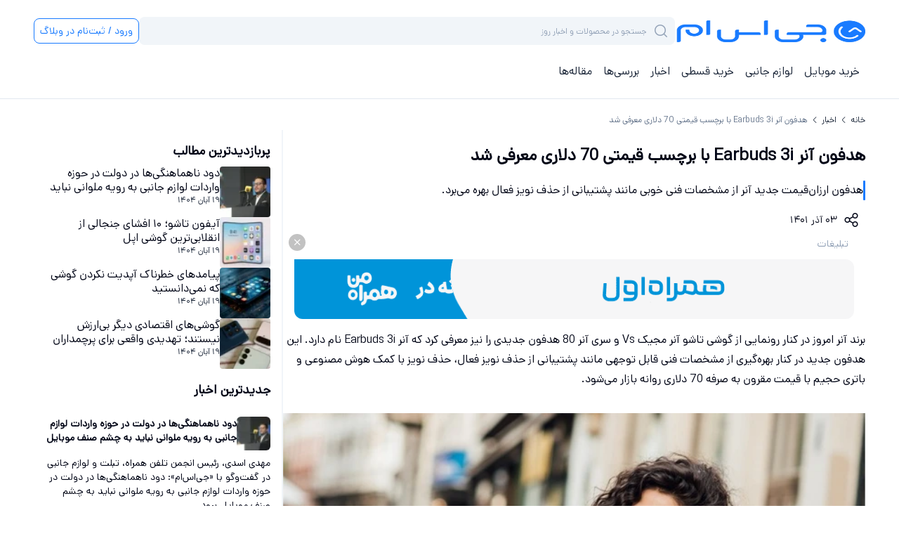

--- FILE ---
content_type: text/html; charset=utf-8
request_url: https://www.gsm.ir/mag/news/60430/%d9%87%d8%af%d9%81%d9%88%d9%86-%d8%a2%d9%86%d8%b1-earbuds-3i-%d8%a8%d8%a7-%d8%a8%d8%b1%da%86%d8%b3%d8%a8-%d9%82%db%8c%d9%85%d8%aa%db%8c-70-%d8%af%d9%84%d8%a7%d8%b1%db%8c-%d9%85%d8%b9%d8%b1%d9%81%db%8c-%d8%b4%d8%af
body_size: 38704
content:
<!DOCTYPE html><html lang="fa" class="no-js __variable_80328d"><head><meta charSet="utf-8"/><meta name="viewport" content="width=device-width, initial-scale=1, maximum-scale=1, user-scalable=no"/><link rel="preload" as="image" imageSrcSet="/_next/image?url=https%3A%2F%2Fs3.gsm.ir%2Fgsm-blog-production%2Fstatic%2Ffiles%2Fimage%2F2022%2F11%2F23%2F60ygj3_honor%201.jpg&amp;w=256&amp;q=90 256w, /_next/image?url=https%3A%2F%2Fs3.gsm.ir%2Fgsm-blog-production%2Fstatic%2Ffiles%2Fimage%2F2022%2F11%2F23%2F60ygj3_honor%201.jpg&amp;w=640&amp;q=90 640w, /_next/image?url=https%3A%2F%2Fs3.gsm.ir%2Fgsm-blog-production%2Fstatic%2Ffiles%2Fimage%2F2022%2F11%2F23%2F60ygj3_honor%201.jpg&amp;w=750&amp;q=90 750w, /_next/image?url=https%3A%2F%2Fs3.gsm.ir%2Fgsm-blog-production%2Fstatic%2Ffiles%2Fimage%2F2022%2F11%2F23%2F60ygj3_honor%201.jpg&amp;w=828&amp;q=90 828w, /_next/image?url=https%3A%2F%2Fs3.gsm.ir%2Fgsm-blog-production%2Fstatic%2Ffiles%2Fimage%2F2022%2F11%2F23%2F60ygj3_honor%201.jpg&amp;w=1080&amp;q=90 1080w, /_next/image?url=https%3A%2F%2Fs3.gsm.ir%2Fgsm-blog-production%2Fstatic%2Ffiles%2Fimage%2F2022%2F11%2F23%2F60ygj3_honor%201.jpg&amp;w=1200&amp;q=90 1200w, /_next/image?url=https%3A%2F%2Fs3.gsm.ir%2Fgsm-blog-production%2Fstatic%2Ffiles%2Fimage%2F2022%2F11%2F23%2F60ygj3_honor%201.jpg&amp;w=1920&amp;q=90 1920w" imageSizes="(max-width: 768px) 100vw, (max-width: 1200px) 50vw, 33vw" fetchPriority="high"/><link rel="stylesheet" href="/_next/static/css/060c2c38688e9b3f.css" data-precedence="next"/><link rel="stylesheet" href="/_next/static/css/fd467280c559f74b.css" data-precedence="next"/><link rel="stylesheet" href="/_next/static/css/6d14c188122a5e9f.css" data-precedence="next"/><link rel="stylesheet" href="/_next/static/css/99dc2ca9f6fe9ac5.css" data-precedence="next"/><link rel="stylesheet" href="/_next/static/css/1beab524522ebc8a.css" data-precedence="next"/><link rel="stylesheet" href="/_next/static/css/3c3750b11ffdcdcd.css" data-precedence="next"/><link rel="preload" as="script" fetchPriority="low" href="/_next/static/chunks/webpack-7a0c9ea1a2f09aea.js"/><script src="/_next/static/chunks/0b8e744a-a0849a5276ea1201.js" async=""></script><script src="/_next/static/chunks/dc205bba-352d80b5ed769536.js" async=""></script><script src="/_next/static/chunks/5530-0fd8b44e42955f66.js" async=""></script><script src="/_next/static/chunks/main-app-96b4f844b682e45b.js" async=""></script><script src="/_next/static/chunks/1793-472e9ba3d835836c.js" async=""></script><script src="/_next/static/chunks/2882-45a8fa8567bd65be.js" async=""></script><script src="/_next/static/chunks/3739-58e01ff0faff2676.js" async=""></script><script src="/_next/static/chunks/5314-2a34c7ef0a520d55.js" async=""></script><script src="/_next/static/chunks/6152-b2b10c2859c57efa.js" async=""></script><script src="/_next/static/chunks/app/layout-3abfaf0ebbf10759.js" async=""></script><script src="/_next/static/chunks/567-7688bf498c9e9928.js" async=""></script><script src="/_next/static/chunks/2746-dbe4922ff6739b29.js" async=""></script><script src="/_next/static/chunks/9196-b8a4d43a7af508c6.js" async=""></script><script src="/_next/static/chunks/6818-5200d43f5de98e18.js" async=""></script><script src="/_next/static/chunks/app/(routes)/mag/(content)/news/%5B...id%5D/page-5682ad64ba9e1102.js" async=""></script><script src="/_next/static/chunks/app/global-error-77a929bef99f3e27.js" async=""></script><script src="/_next/static/chunks/4434-afe46c332f9953fb.js" async=""></script><script src="/_next/static/chunks/app/(routes)/mag/(listing)/news/page-f9c5bc10fddc491a.js" async=""></script><script src="/_next/static/chunks/01afebd6-3af08031821e1a5f.js" async=""></script><script src="/_next/static/chunks/1ae6eb87-7e0c02c0a8eddfb8.js" async=""></script><script src="/_next/static/chunks/1459-d8ecbfcd195d6696.js" async=""></script><script src="/_next/static/chunks/1089-b2d7a32325b67631.js" async=""></script><script src="/_next/static/chunks/8706-8e9ae906435a6bef.js" async=""></script><script src="/_next/static/chunks/6952-05ca9ec21e26be2c.js" async=""></script><script src="/_next/static/chunks/1565-f62b4be32cd56922.js" async=""></script><script src="/_next/static/chunks/8312-720e89faf4d3eed2.js" async=""></script><script src="/_next/static/chunks/4513-d20239748d25dd7d.js" async=""></script><script src="/_next/static/chunks/1295-390a378f0ad2bd0e.js" async=""></script><script src="/_next/static/chunks/9115-3613c20962003fc7.js" async=""></script><script src="/_next/static/chunks/app/(routes)/layout-26e9a9bba387e6fd.js" async=""></script><script src="/_next/static/chunks/8100-730826ac34951219.js" async=""></script><script src="/_next/static/chunks/app/(routes)/mag/(content)/news/%5B...id%5D/%40comment/page-64a93850cad803d2.js" async=""></script><link rel="preload" href="/DanaVF.woff2" as="font" type="font/woff2" crossorigin="anonymous"/><link rel="preconnect" href="https://s3.gsm.ir"/><link rel="preconnect" href="https://s5.gsm.ir"/><meta name="google-site-verification" content="BO6pMopVG3mxTrHA1bcmEyspvnje5gXojW2SXhISNTg"/><meta name="next-size-adjust" content=""/><meta name="theme-color" content="#197BFF"/><title>هدفون آنر Earbuds 3i با برچسب قیمتی 70 دلاری معرفی شد</title><meta name="description" content="هدفون ارزان‌قیمت جدید آنر از مشخصات فنی خوبی مانند پشتیبانی از حذف نویز فعال بهره می‌برد."/><meta name="robots" content="index, follow, max-video-preview:-1, max-image-preview:large, max-snippet:-1"/><link rel="canonical" href="https://www.gsm.ir/mag/news/60430/%d9%87%d8%af%d9%81%d9%88%d9%86-%d8%a2%d9%86%d8%b1-earbuds-3i-%d8%a8%d8%a7-%d8%a8%d8%b1%da%86%d8%b3%d8%a8-%d9%82%db%8c%d9%85%d8%aa%db%8c-70-%d8%af%d9%84%d8%a7%d8%b1%db%8c-%d9%85%d8%b9%d8%b1%d9%81%db%8c-%d8%b4%d8%af"/><meta property="og:title" content="هدفون آنر Earbuds 3i با برچسب قیمتی 70 دلاری معرفی شد"/><meta property="og:description" content="هدفون ارزان‌قیمت جدید آنر از مشخصات فنی خوبی مانند پشتیبانی از حذف نویز فعال بهره می‌برد."/><meta property="og:url" content="https://www.gsm.ir/mag/news/60430/%d9%87%d8%af%d9%81%d9%88%d9%86-%d8%a2%d9%86%d8%b1-earbuds-3i-%d8%a8%d8%a7-%d8%a8%d8%b1%da%86%d8%b3%d8%a8-%d9%82%db%8c%d9%85%d8%aa%db%8c-70-%d8%af%d9%84%d8%a7%d8%b1%db%8c-%d9%85%d8%b9%d8%b1%d9%81%db%8c-%d8%b4%d8%af"/><meta property="og:image" content="https://s3.gsm.ir/gsm-blog-production/static/files/image/2022/11/23/honor%203.jpg"/><meta property="og:image:type" content="image/jpeg"/><meta property="og:type" content="article"/><meta name="twitter:card" content="summary_large_image"/><meta name="twitter:title" content="هدفون آنر Earbuds 3i با برچسب قیمتی 70 دلاری معرفی شد"/><meta name="twitter:description" content="هدفون ارزان‌قیمت جدید آنر از مشخصات فنی خوبی مانند پشتیبانی از حذف نویز فعال بهره می‌برد."/><meta name="twitter:image" content="https://s3.gsm.ir/gsm-blog-production/static/files/image/2022/11/23/honor%203.jpg"/><meta name="twitter:image:type" content="image/jpeg"/><link rel="icon" href="/favicon.ico" type="image/x-icon" sizes="1619x1630"/><link rel="icon" href="/favicon.ico"/><meta name="sentry-trace" content="ed496e6c74ef602ac6bc08beed1faabe-9f236a60cefcaffe-0"/><meta name="baggage" content="sentry-environment=production,sentry-release=v3.7.6,sentry-public_key=ae33f3315028ae49a9120debe1699caa,sentry-trace_id=ed496e6c74ef602ac6bc08beed1faabe,sentry-sampled=false"/><script src="/_next/static/chunks/polyfills-42372ed130431b0a.js" noModule=""></script></head><body dir="rtl"><div hidden=""><!--$--><!--/$--></div><script>
              (function() {
                try {
                  document.documentElement.classList.remove('no-js');
                } catch (e) {}
              })();
            </script><!--$--><!--/$--><style>#nprogress{pointer-events:none}#nprogress .bar{background:#197BFF;position:fixed;z-index:1600;top: 0;left:0;width:100%;height:4px}#nprogress .peg{display:block;position:absolute;right:0;width:100px;height:100%;box-shadow:0 0 10px #197BFF,0 0 5px #197BFF;opacity:1;-webkit-transform:rotate(3deg) translate(0px,-4px);-ms-transform:rotate(3deg) translate(0px,-4px);transform:rotate(3deg) translate(0px,-4px)}#nprogress .spinner{display:block;position:fixed;z-index:1600;top: 15px;right:15px}#nprogress .spinner-icon{width:18px;height:18px;box-sizing:border-box;border:2px solid transparent;border-top-color:#197BFF;border-left-color:#197BFF;border-radius:50%;-webkit-animation:nprogress-spinner 400ms linear infinite;animation:nprogress-spinner 400ms linear infinite}.nprogress-custom-parent{overflow:hidden;position:relative}.nprogress-custom-parent #nprogress .bar,.nprogress-custom-parent #nprogress .spinner{position:absolute}@-webkit-keyframes nprogress-spinner{0%{-webkit-transform:rotate(0deg)}100%{-webkit-transform:rotate(360deg)}}@keyframes nprogress-spinner{0%{transform:rotate(0deg)}100%{transform:rotate(360deg)}}</style><!--$--><!--/$--><header class="z-[1000] w-full sticky top-0 bg-white border-b border-b-gray-100"><div class="container py-4 lg:py-6 flex items-center flex-wrap lg:flex-nowrap max-lg:gap-y-4 max-lg:gap-x-1 lg:gap-6 "><div class="flex items-center gap-4 w-full lg:w-auto z-[1001] sm:z-[101]"><i class="gicon-menu text-24 px-2 py-1 block lg:hidden cursor-pointer"></i><a class="aspect-[420/73] h-5 lg:h-8" href="/"><img alt="GSM-logo" width="277" height="48" decoding="async" data-nimg="1" class="w-full h-full transition-all duration-1000 delay-100 h-5 lg:h-8" style="color:transparent" src="/assets/GSM-Logo.png"/></a><div class="block lg:hidden " rel="nofollow"><button class="rounded-lg px-2 border border-primary-500 disabled:text-gray-300 disabled:bg-gray-200 disabled:border-gray-200 bg-transparent text-primary-500 h-9 w-max gap-1 text-s font-medium" type="button">ورود / ثبت‌نام در وبلاگ</button></div></div><div class="w-full relative z-[100]"><div class="flex items-center gap-2"><div class="relative w-full z-[102]"><input id="_R_mcqbr5b_" class="rounded-lg h-10 px-4 py-2 w-full text-s max-sm:text-xs outline-none focus:outline-none select-none pr-10 bg-gray-050 placeholder-gray-300 focus:placeholder-gray-200 h-10 !text-[0.75rem] text-right" dir="rtl" placeholder="جستجو در محصولات و اخبار روز" value=""/><label for="_R_mcqbr5b_" class="absolute top-1/2 -translate-y-1/2 right-2 h-6 w-6 text-24"><i class="gicon-search text-gray-300"></i></label></div><div class="hidden"><div class="lg:hidden md:flex hidden" rel="nofollow"><button class="rounded-lg px-2 border border-primary-500 disabled:text-gray-300 disabled:bg-gray-200 disabled:border-gray-200 bg-transparent text-primary-500 h-9 w-max gap-1 text-s font-medium" type="button"></button></div></div></div></div><div class="hidden lg:block" rel="nofollow"><button class="rounded-lg px-2 border border-primary-500 disabled:text-gray-300 disabled:bg-gray-200 disabled:border-gray-200 bg-transparent text-primary-500 h-9 w-max gap-1 text-s font-medium" type="button">ورود / ثبت‌نام در وبلاگ</button></div></div><div class="container pb-4 lg:pb-6 flex items-center flex-wrap lg:flex-nowrap max-lg:gap-y-4 max-lg:gap-x-1 lg:gap-6 "><nav class="hidden lg:flex items-center gap-2"><a class="lg:text-gray-700 max-lg:text-md font-medium px-2 w-full lg:w-max flex justify-between" href="/price">خرید موبایل<i class="gicon-chevron -rotate-90 lg:hidden"></i></a><a class="lg:text-gray-700 max-lg:text-md font-medium px-2 w-full lg:w-max flex justify-between" href="/accessories">لوازم جانبی<i class="gicon-chevron -rotate-90 lg:hidden"></i></a><a class="lg:text-gray-700 max-lg:text-md font-medium px-2 w-full lg:w-max flex justify-between" href="/landing/mobile-installment">خرید قسطی<i class="gicon-chevron -rotate-90 lg:hidden"></i></a><a class="lg:text-gray-700 max-lg:text-md font-medium px-2 w-full lg:w-max flex justify-between" href="/mag/news">اخبار<i class="gicon-chevron -rotate-90 lg:hidden"></i></a><a class="lg:text-gray-700 max-lg:text-md font-medium px-2 w-full lg:w-max flex justify-between" href="/mag/reviews">بررسی‌ها<i class="gicon-chevron -rotate-90 lg:hidden"></i></a><a class="lg:text-gray-700 max-lg:text-md font-medium px-2 w-full lg:w-max flex justify-between" href="/mag/articles">مقاله‌ها<i class="gicon-chevron -rotate-90 lg:hidden"></i></a></nav></div></header><main class="mx-auto md:px-0 flex w-full flex-col"><div class="flex flex-col gap-6 lg:container"><div class="pt-2 lg:pt-4 max-lg:container flex items-center text-xs font-medium" aria-label="bread_crumbs"><a class="text-gray-700 whitespace-nowrap" href="/">خانه</a><i class="gicon-chevron text-gray-700 whitespace-nowrap text-xs -rotate-90 mx-1"></i><a class="text-gray-700 whitespace-nowrap" href="/mag/news">اخبار</a><i class="gicon-chevron text-gray-700 whitespace-nowrap text-xs -rotate-90 mx-1"></i><div class="font-medium line-clamp-1 text-gray-400">هدفون آنر Earbuds 3i با برچسب قیمتی 70 دلاری معرفی شد</div></div><div class="flex w-full gap-4 lg:gap-12 flex-col items-end lg:flex-row"><div class="max-lg:w-full lg:w-3/5 xl:w-[70%] shrink-0 pt-4 self-start"><article class="max-lg:container"><h1 class="text-headline/large mb-4">هدفون آنر Earbuds 3i با برچسب قیمتی 70 دلاری معرفی شد</h1><div class="mt-2 flex gap-2 w-full"><span class="w-[3px] bg-primary-500 rounded"></span><div class="mainText my-0 text-body/regular text-gray-900">هدفون ارزان‌قیمت جدید آنر از مشخصات فنی خوبی مانند پشتیبانی از حذف نویز فعال بهره می‌برد.</div></div><div class="mt-2 flex items-center gap-2"><i class="gicon-share text-24 p-2 cursor-pointer"></i><div class="text-s">۰۳ آذر ۱۴۰۱</div></div><div class="gap-4"><div class="bg-gray-200-300 w-full relative md:px-4
             undefined"><p class="text-gray-300 text-s blod px-2">تبلیغات</p><i class="gicon-close left-4 bg-black/[.24] mx-0 md:mx-2 text-xs text-white font-bold absolute md:left-0 top-0 cursor-pointer p-[6px] rounded-full"></i><div class=" grid grid-cols-1 md:grid-cols-1 
                    gap-4 mt-2"><div role="button" tabindex="0" class="cursor-pointer"><div class="h-full md:hidden relative overflow-hidden"><img alt="home_header" fetchPriority="auto" loading="lazy" width="0" height="0" decoding="async" data-nimg="1" class="aspect-[4/1] md:aspect-[28/3] rounded-tr-[12px] rounded-br-[12px] rounded-bl-[12px] rounded-tl-[0px] w-full h-full object-fill" style="color:transparent" src="https://s5.gsm.ir/gsm-marketplace-back-production/images/ads/42/a77a793c-ea57-41cc-8cf9-16a60fc08fa1.gif"/></div><div class="h-full hidden md:block relative overflow-hidden"><img alt="home_header" fetchPriority="auto" loading="lazy" width="0" height="0" decoding="async" data-nimg="1" class="aspect-[4/1] md:aspect-[28/3] rounded-tr-[12px] rounded-br-[12px] rounded-bl-[12px] rounded-tl-[0px] w-full h-full object-fill" style="color:transparent" src="https://s5.gsm.ir/gsm-marketplace-back-production/images/ads/42/c343ff78-b0a2-49dc-8bf7-cfd5dde6e815.gif"/></div></div></div></div></div><div class="mainText w-full mt-4"><p dir="RTL">برند آنر امروز در کنار رونمایی از گوشی تاشو آنر مجیک <span dir="LTR">Vs</span> و سری آنر 80 هدفون جدیدی را نیز معرفی کرد که آنر <span dir="LTR">Earbuds 3i</span> نام دارد. این هدفون جدید در کنار بهره‌گیری از مشخصات فنی قابل توجهی مانند پشتیبانی از حذف نویز فعال، حذف نویز با کمک هوش مصنوعی و باتری حجیم با قیمت مقرون به صرفه 70 دلاری روانه بازار می‌شود.</p>

<div class="flex flex-col items-center"><div class="my-6"><div class="relative overflow-hidden cursor-zoom-in"><img alt="image" data-lcp="true" fetchPriority="high" loading="eager" width="1000" height="1000" decoding="async" data-nimg="1" class="mx-auto cursor-zoom-in" style="color:transparent" sizes="(max-width: 768px) 100vw, (max-width: 1200px) 50vw, 33vw" srcSet="/_next/image?url=https%3A%2F%2Fs3.gsm.ir%2Fgsm-blog-production%2Fstatic%2Ffiles%2Fimage%2F2022%2F11%2F23%2F60ygj3_honor%201.jpg&amp;w=256&amp;q=90 256w, /_next/image?url=https%3A%2F%2Fs3.gsm.ir%2Fgsm-blog-production%2Fstatic%2Ffiles%2Fimage%2F2022%2F11%2F23%2F60ygj3_honor%201.jpg&amp;w=640&amp;q=90 640w, /_next/image?url=https%3A%2F%2Fs3.gsm.ir%2Fgsm-blog-production%2Fstatic%2Ffiles%2Fimage%2F2022%2F11%2F23%2F60ygj3_honor%201.jpg&amp;w=750&amp;q=90 750w, /_next/image?url=https%3A%2F%2Fs3.gsm.ir%2Fgsm-blog-production%2Fstatic%2Ffiles%2Fimage%2F2022%2F11%2F23%2F60ygj3_honor%201.jpg&amp;w=828&amp;q=90 828w, /_next/image?url=https%3A%2F%2Fs3.gsm.ir%2Fgsm-blog-production%2Fstatic%2Ffiles%2Fimage%2F2022%2F11%2F23%2F60ygj3_honor%201.jpg&amp;w=1080&amp;q=90 1080w, /_next/image?url=https%3A%2F%2Fs3.gsm.ir%2Fgsm-blog-production%2Fstatic%2Ffiles%2Fimage%2F2022%2F11%2F23%2F60ygj3_honor%201.jpg&amp;w=1200&amp;q=90 1200w, /_next/image?url=https%3A%2F%2Fs3.gsm.ir%2Fgsm-blog-production%2Fstatic%2Ffiles%2Fimage%2F2022%2F11%2F23%2F60ygj3_honor%201.jpg&amp;w=1920&amp;q=90 1920w" src="/_next/image?url=https%3A%2F%2Fs3.gsm.ir%2Fgsm-blog-production%2Fstatic%2Ffiles%2Fimage%2F2022%2F11%2F23%2F60ygj3_honor%201.jpg&amp;w=1920&amp;q=90"/></div></div></div>

<p dir="RTL">هدفون آنر <span dir="LTR">Earbuds 3i</span> از یک درایور داینامیک 10 میلی‌متری برخوردار است که در بدنه جمع و جور آن قرار گرفته است. در هر کدام از گوشی‌های این هدفون سه میکروفون قرار گرفته است و در ساقه آن‌ها نیز سنسور لمسی جای گرفته است که برای اجرای فرامین مختلف مانند توقف موسیقی و یا پخش موسیقی بعدی کاربرد دارد.</p>

<div class="flex flex-col items-center"><div class="my-6"><div class="relative overflow-hidden cursor-zoom-in"><img alt="image" fetchPriority="auto" loading="lazy" width="1000" height="1000" decoding="async" data-nimg="1" class="mx-auto cursor-zoom-in" style="color:transparent" sizes="(max-width: 768px) 100vw, (max-width: 1200px) 50vw, 33vw" srcSet="/_next/image?url=https%3A%2F%2Fs5.gsm.ir%2F1024x1024%2Fgsm-blog-production%2Fstatic%2Ffiles%2Fimage%2F2022%2F11%2F23%2Forkmx7_honor%202.jpg&amp;w=256&amp;q=90 256w, /_next/image?url=https%3A%2F%2Fs5.gsm.ir%2F1024x1024%2Fgsm-blog-production%2Fstatic%2Ffiles%2Fimage%2F2022%2F11%2F23%2Forkmx7_honor%202.jpg&amp;w=640&amp;q=90 640w, /_next/image?url=https%3A%2F%2Fs5.gsm.ir%2F1024x1024%2Fgsm-blog-production%2Fstatic%2Ffiles%2Fimage%2F2022%2F11%2F23%2Forkmx7_honor%202.jpg&amp;w=750&amp;q=90 750w, /_next/image?url=https%3A%2F%2Fs5.gsm.ir%2F1024x1024%2Fgsm-blog-production%2Fstatic%2Ffiles%2Fimage%2F2022%2F11%2F23%2Forkmx7_honor%202.jpg&amp;w=828&amp;q=90 828w, /_next/image?url=https%3A%2F%2Fs5.gsm.ir%2F1024x1024%2Fgsm-blog-production%2Fstatic%2Ffiles%2Fimage%2F2022%2F11%2F23%2Forkmx7_honor%202.jpg&amp;w=1080&amp;q=90 1080w, /_next/image?url=https%3A%2F%2Fs5.gsm.ir%2F1024x1024%2Fgsm-blog-production%2Fstatic%2Ffiles%2Fimage%2F2022%2F11%2F23%2Forkmx7_honor%202.jpg&amp;w=1200&amp;q=90 1200w, /_next/image?url=https%3A%2F%2Fs5.gsm.ir%2F1024x1024%2Fgsm-blog-production%2Fstatic%2Ffiles%2Fimage%2F2022%2F11%2F23%2Forkmx7_honor%202.jpg&amp;w=1920&amp;q=90 1920w" src="/_next/image?url=https%3A%2F%2Fs5.gsm.ir%2F1024x1024%2Fgsm-blog-production%2Fstatic%2Ffiles%2Fimage%2F2022%2F11%2F23%2Forkmx7_honor%202.jpg&amp;w=1920&amp;q=90"/></div></div></div>

<p dir="RTL">به علاوه، هدفون آنر از سنسور تشخیص پوشیدن نیز بهره می‌برد. به لطف قابلیت تاخیر پایین، هدفون <span dir="LTR">Earbuds 3i</span> می‌تواند به گزینه مناسبی برای کاربری گیمینگ بدل شود که البته فعال‌سازی این ویژگی باعث بالا رفتن مصرف باتری نیز می‌شود. گوشی‌های هدفون آنر <span dir="LTR">Earbuds 3i</span> به طور جداگانه از باتری 55 میلی‌امپر ساعتی بهره می‌برند و کیس شارژ آن‌ها نیز به باتری 410 میلی‌امپر ساعتی مجهز است.</p>

<div class="flex flex-col items-center"><div class="my-6"><div class="relative overflow-hidden cursor-zoom-in"><img alt="image" fetchPriority="auto" loading="lazy" width="1000" height="1000" decoding="async" data-nimg="1" class="mx-auto cursor-zoom-in" style="color:transparent" sizes="(max-width: 768px) 100vw, (max-width: 1200px) 50vw, 33vw" srcSet="/_next/image?url=https%3A%2F%2Fs5.gsm.ir%2F1024x1024%2Fgsm-blog-production%2Fstatic%2Ffiles%2Fimage%2F2022%2F11%2F23%2Fhonor%203.jpg&amp;w=256&amp;q=90 256w, /_next/image?url=https%3A%2F%2Fs5.gsm.ir%2F1024x1024%2Fgsm-blog-production%2Fstatic%2Ffiles%2Fimage%2F2022%2F11%2F23%2Fhonor%203.jpg&amp;w=640&amp;q=90 640w, /_next/image?url=https%3A%2F%2Fs5.gsm.ir%2F1024x1024%2Fgsm-blog-production%2Fstatic%2Ffiles%2Fimage%2F2022%2F11%2F23%2Fhonor%203.jpg&amp;w=750&amp;q=90 750w, /_next/image?url=https%3A%2F%2Fs5.gsm.ir%2F1024x1024%2Fgsm-blog-production%2Fstatic%2Ffiles%2Fimage%2F2022%2F11%2F23%2Fhonor%203.jpg&amp;w=828&amp;q=90 828w, /_next/image?url=https%3A%2F%2Fs5.gsm.ir%2F1024x1024%2Fgsm-blog-production%2Fstatic%2Ffiles%2Fimage%2F2022%2F11%2F23%2Fhonor%203.jpg&amp;w=1080&amp;q=90 1080w, /_next/image?url=https%3A%2F%2Fs5.gsm.ir%2F1024x1024%2Fgsm-blog-production%2Fstatic%2Ffiles%2Fimage%2F2022%2F11%2F23%2Fhonor%203.jpg&amp;w=1200&amp;q=90 1200w, /_next/image?url=https%3A%2F%2Fs5.gsm.ir%2F1024x1024%2Fgsm-blog-production%2Fstatic%2Ffiles%2Fimage%2F2022%2F11%2F23%2Fhonor%203.jpg&amp;w=1920&amp;q=90 1920w" src="/_next/image?url=https%3A%2F%2Fs5.gsm.ir%2F1024x1024%2Fgsm-blog-production%2Fstatic%2Ffiles%2Fimage%2F2022%2F11%2F23%2Fhonor%203.jpg&amp;w=1920&amp;q=90"/></div></div></div>

<p dir="RTL">آنر ادعا می‌کند که در صورت غیرفعال بودن قابلیت حذف نویز فعال <span dir="LTR">(ANC)</span> هدفون <span dir="LTR">Earbuds 3i</span> قادر است تنها با یک بار شارژ کاربر را تا 10 ساعت همراهی کند. شارژ هدفون نیز از طریق درگاه <span dir="LTR">USB-C</span> انجام می‌شود که مدت زمان شارژ کامل آن در حدود 60 دقیقه اعلام شده است. برای اتصال بهتر، هدفون <span dir="LTR">Earbuds 3i</span> از بلوتوث 5.2 استفاده می‌کند.</p>
</div><!--$--><!--/$--></article></div><aside class="flex flex-col items-stretch lg:sticky gap-8 max-lg:w-full lg:bottom-0"><div class="gap-4"></div><hr class="h-2 bg-gray-050 border-0 w-full lg:hidden"/><div class="max-lg:container"><div class="flex flex-col gap-4 lg:border-r-2 border-gray-050 lg:py-4 lg:px-4"><p class="text-right text-lg font-bold mb-2">پربازدیدترین مطالب</p><a href="/mag/news/75008/%d8%af%d9%88%d8%af-%d9%86%d8%a7%d9%87%d9%85%d8%a7%d9%87%d9%86%da%af%db%8c%e2%80%8c%d9%87%d8%a7-%d8%af%d8%b1-%d8%af%d9%88%d9%84%d8%aa-%d8%af%d8%b1-%d8%ad%d9%88%d8%b2%d9%87-%d9%88%d8%a7%d8%b1%d8%af%d8%a7%d8%aa-%d9%84%d9%88%d8%a7%d8%b2%d9%85-%d8%ac%d8%a7%d9%86%d8%a8%db%8c-%d8%a8%d9%87-%d8%b1%d9%88%db%8c%d9%87-%d9%85%d9%84%d9%88%d8%a7%d9%86%db%8c-%d9%86%d8%a8%d8%a7%db%8c%d8%af-%d8%a8%d9%87-%da%86%d8%b4%d9%85-%d8%b5%d9%86%d9%81-%d9%85%d9%88%d8%a8%d8%a7%db%8c%d9%84-%d8%a8%d8%b1%d9%88%d8%af"><div class="flex relative items-stretch gap-2 lg:gap-4 flex-row rounded-lg w-full"><div class="shrink-0 rounded min-h-[calc(100% / 1.5)]"><div class="h-[72px] w-[72px] aspect-square rounded relative overflow-hidden"><img alt="دود ناهماهنگی‌ها در دولت در حوزه واردات لوازم جانبی به رویه ملوانی نباید به چشم صنف موبایل برود" fetchPriority="auto" loading="lazy" width="72" height="72" decoding="async" data-nimg="1" class="h-full object-cover" style="color:transparent" sizes="72px" srcSet="/_next/image?url=https%3A%2F%2Fs5.gsm.ir%2F128x128%2Fgsm-blog-production%2Fmedia%2Fphoto_2025_11_10_15_19_24_5beb19e5db.jpg&amp;w=16&amp;q=90 16w, /_next/image?url=https%3A%2F%2Fs5.gsm.ir%2F128x128%2Fgsm-blog-production%2Fmedia%2Fphoto_2025_11_10_15_19_24_5beb19e5db.jpg&amp;w=32&amp;q=90 32w, /_next/image?url=https%3A%2F%2Fs5.gsm.ir%2F128x128%2Fgsm-blog-production%2Fmedia%2Fphoto_2025_11_10_15_19_24_5beb19e5db.jpg&amp;w=48&amp;q=90 48w, /_next/image?url=https%3A%2F%2Fs5.gsm.ir%2F128x128%2Fgsm-blog-production%2Fmedia%2Fphoto_2025_11_10_15_19_24_5beb19e5db.jpg&amp;w=64&amp;q=90 64w, /_next/image?url=https%3A%2F%2Fs5.gsm.ir%2F128x128%2Fgsm-blog-production%2Fmedia%2Fphoto_2025_11_10_15_19_24_5beb19e5db.jpg&amp;w=96&amp;q=90 96w, /_next/image?url=https%3A%2F%2Fs5.gsm.ir%2F128x128%2Fgsm-blog-production%2Fmedia%2Fphoto_2025_11_10_15_19_24_5beb19e5db.jpg&amp;w=128&amp;q=90 128w, /_next/image?url=https%3A%2F%2Fs5.gsm.ir%2F128x128%2Fgsm-blog-production%2Fmedia%2Fphoto_2025_11_10_15_19_24_5beb19e5db.jpg&amp;w=256&amp;q=90 256w, /_next/image?url=https%3A%2F%2Fs5.gsm.ir%2F128x128%2Fgsm-blog-production%2Fmedia%2Fphoto_2025_11_10_15_19_24_5beb19e5db.jpg&amp;w=640&amp;q=90 640w, /_next/image?url=https%3A%2F%2Fs5.gsm.ir%2F128x128%2Fgsm-blog-production%2Fmedia%2Fphoto_2025_11_10_15_19_24_5beb19e5db.jpg&amp;w=750&amp;q=90 750w, /_next/image?url=https%3A%2F%2Fs5.gsm.ir%2F128x128%2Fgsm-blog-production%2Fmedia%2Fphoto_2025_11_10_15_19_24_5beb19e5db.jpg&amp;w=828&amp;q=90 828w, /_next/image?url=https%3A%2F%2Fs5.gsm.ir%2F128x128%2Fgsm-blog-production%2Fmedia%2Fphoto_2025_11_10_15_19_24_5beb19e5db.jpg&amp;w=1080&amp;q=90 1080w, /_next/image?url=https%3A%2F%2Fs5.gsm.ir%2F128x128%2Fgsm-blog-production%2Fmedia%2Fphoto_2025_11_10_15_19_24_5beb19e5db.jpg&amp;w=1200&amp;q=90 1200w, /_next/image?url=https%3A%2F%2Fs5.gsm.ir%2F128x128%2Fgsm-blog-production%2Fmedia%2Fphoto_2025_11_10_15_19_24_5beb19e5db.jpg&amp;w=1920&amp;q=90 1920w" src="/_next/image?url=https%3A%2F%2Fs5.gsm.ir%2F128x128%2Fgsm-blog-production%2Fmedia%2Fphoto_2025_11_10_15_19_24_5beb19e5db.jpg&amp;w=1920&amp;q=90"/></div></div><div class="flex flex-col h-full text-gray-900 justify-between gap-y-2"><div class="line-clamp-2 leading-tight text-md font-medium text-gray-900">دود ناهماهنگی‌ها در دولت در حوزه واردات لوازم جانبی به رویه ملوانی نباید به چشم صنف موبایل برود</div><div class="leading-tight text-xs text-gray-700">۱۹ آبان ۱۴۰۴</div></div></div></a><a href="/mag/news/74988/%d8%a2%db%8c%d9%81%d9%88%d9%86-%d8%aa%d8%a7%d8%b4%d9%88%d8%9b-%db%b1%db%b0-%d8%a7%d9%81%d8%b4%d8%a7%db%8c-%d8%ac%d9%86%d8%ac%d8%a7%d9%84%db%8c-%d8%a7%d8%b2-%d8%a7%d9%86%d9%82%d9%84%d8%a7%d8%a8%db%8c%e2%80%8c%d8%aa%d8%b1%db%8c%d9%86-%da%af%d9%88%d8%b4%db%8c-%d8%a7%d9%be%d9%84"><div class="flex relative items-stretch gap-2 lg:gap-4 flex-row rounded-lg w-full"><div class="shrink-0 rounded min-h-[calc(100% / 1.5)]"><div class="h-[72px] w-[72px] aspect-square rounded relative overflow-hidden"><img alt="آیفون تاشو؛ ۱۰ افشای جنجالی از انقلابی‌ترین گوشی اپل" fetchPriority="auto" loading="lazy" width="72" height="72" decoding="async" data-nimg="1" class="h-full object-cover" style="color:transparent" sizes="72px" srcSet="/_next/image?url=https%3A%2F%2Fs5.gsm.ir%2F128x128%2Fgsm-blog-production%2Fmedia%2Fiphone_fold_aa3e46e18f.jpg&amp;w=16&amp;q=90 16w, /_next/image?url=https%3A%2F%2Fs5.gsm.ir%2F128x128%2Fgsm-blog-production%2Fmedia%2Fiphone_fold_aa3e46e18f.jpg&amp;w=32&amp;q=90 32w, /_next/image?url=https%3A%2F%2Fs5.gsm.ir%2F128x128%2Fgsm-blog-production%2Fmedia%2Fiphone_fold_aa3e46e18f.jpg&amp;w=48&amp;q=90 48w, /_next/image?url=https%3A%2F%2Fs5.gsm.ir%2F128x128%2Fgsm-blog-production%2Fmedia%2Fiphone_fold_aa3e46e18f.jpg&amp;w=64&amp;q=90 64w, /_next/image?url=https%3A%2F%2Fs5.gsm.ir%2F128x128%2Fgsm-blog-production%2Fmedia%2Fiphone_fold_aa3e46e18f.jpg&amp;w=96&amp;q=90 96w, /_next/image?url=https%3A%2F%2Fs5.gsm.ir%2F128x128%2Fgsm-blog-production%2Fmedia%2Fiphone_fold_aa3e46e18f.jpg&amp;w=128&amp;q=90 128w, /_next/image?url=https%3A%2F%2Fs5.gsm.ir%2F128x128%2Fgsm-blog-production%2Fmedia%2Fiphone_fold_aa3e46e18f.jpg&amp;w=256&amp;q=90 256w, /_next/image?url=https%3A%2F%2Fs5.gsm.ir%2F128x128%2Fgsm-blog-production%2Fmedia%2Fiphone_fold_aa3e46e18f.jpg&amp;w=640&amp;q=90 640w, /_next/image?url=https%3A%2F%2Fs5.gsm.ir%2F128x128%2Fgsm-blog-production%2Fmedia%2Fiphone_fold_aa3e46e18f.jpg&amp;w=750&amp;q=90 750w, /_next/image?url=https%3A%2F%2Fs5.gsm.ir%2F128x128%2Fgsm-blog-production%2Fmedia%2Fiphone_fold_aa3e46e18f.jpg&amp;w=828&amp;q=90 828w, /_next/image?url=https%3A%2F%2Fs5.gsm.ir%2F128x128%2Fgsm-blog-production%2Fmedia%2Fiphone_fold_aa3e46e18f.jpg&amp;w=1080&amp;q=90 1080w, /_next/image?url=https%3A%2F%2Fs5.gsm.ir%2F128x128%2Fgsm-blog-production%2Fmedia%2Fiphone_fold_aa3e46e18f.jpg&amp;w=1200&amp;q=90 1200w, /_next/image?url=https%3A%2F%2Fs5.gsm.ir%2F128x128%2Fgsm-blog-production%2Fmedia%2Fiphone_fold_aa3e46e18f.jpg&amp;w=1920&amp;q=90 1920w" src="/_next/image?url=https%3A%2F%2Fs5.gsm.ir%2F128x128%2Fgsm-blog-production%2Fmedia%2Fiphone_fold_aa3e46e18f.jpg&amp;w=1920&amp;q=90"/></div></div><div class="flex flex-col h-full text-gray-900 justify-between gap-y-2"><div class="line-clamp-2 leading-tight text-md font-medium text-gray-900">آیفون تاشو؛ ۱۰ افشای جنجالی از انقلابی‌ترین گوشی اپل</div><div class="leading-tight text-xs text-gray-700">۱۹ آبان ۱۴۰۴</div></div></div></a><a href="/mag/news/74985/%d9%be%db%8c%d8%a7%d9%85%d8%af%d9%87%d8%a7%db%8c-%d8%ae%d8%b7%d8%b1%d9%86%d8%a7%da%a9-%d8%a2%d9%be%d8%af%db%8c%d8%aa-%d9%86%da%a9%d8%b1%d8%af%d9%86-%da%af%d9%88%d8%b4%db%8c-%da%a9%d9%87-%d9%86%d9%85%db%8c%e2%80%8c%d8%af%d8%a7%d9%86%d8%b3%d8%aa%db%8c%d8%af"><div class="flex relative items-stretch gap-2 lg:gap-4 flex-row rounded-lg w-full"><div class="shrink-0 rounded min-h-[calc(100% / 1.5)]"><div class="h-[72px] w-[72px] aspect-square rounded relative overflow-hidden"><img alt="پیامدهای خطرناک آپدیت نکردن گوشی که نمی‌دانستید" fetchPriority="auto" loading="lazy" width="72" height="72" decoding="async" data-nimg="1" class="h-full object-cover" style="color:transparent" sizes="72px" srcSet="/_next/image?url=https%3A%2F%2Fs5.gsm.ir%2F128x128%2Fgsm-blog-production%2Fmedia%2Fsmartphone_e984307b35.jpg&amp;w=16&amp;q=90 16w, /_next/image?url=https%3A%2F%2Fs5.gsm.ir%2F128x128%2Fgsm-blog-production%2Fmedia%2Fsmartphone_e984307b35.jpg&amp;w=32&amp;q=90 32w, /_next/image?url=https%3A%2F%2Fs5.gsm.ir%2F128x128%2Fgsm-blog-production%2Fmedia%2Fsmartphone_e984307b35.jpg&amp;w=48&amp;q=90 48w, /_next/image?url=https%3A%2F%2Fs5.gsm.ir%2F128x128%2Fgsm-blog-production%2Fmedia%2Fsmartphone_e984307b35.jpg&amp;w=64&amp;q=90 64w, /_next/image?url=https%3A%2F%2Fs5.gsm.ir%2F128x128%2Fgsm-blog-production%2Fmedia%2Fsmartphone_e984307b35.jpg&amp;w=96&amp;q=90 96w, /_next/image?url=https%3A%2F%2Fs5.gsm.ir%2F128x128%2Fgsm-blog-production%2Fmedia%2Fsmartphone_e984307b35.jpg&amp;w=128&amp;q=90 128w, /_next/image?url=https%3A%2F%2Fs5.gsm.ir%2F128x128%2Fgsm-blog-production%2Fmedia%2Fsmartphone_e984307b35.jpg&amp;w=256&amp;q=90 256w, /_next/image?url=https%3A%2F%2Fs5.gsm.ir%2F128x128%2Fgsm-blog-production%2Fmedia%2Fsmartphone_e984307b35.jpg&amp;w=640&amp;q=90 640w, /_next/image?url=https%3A%2F%2Fs5.gsm.ir%2F128x128%2Fgsm-blog-production%2Fmedia%2Fsmartphone_e984307b35.jpg&amp;w=750&amp;q=90 750w, /_next/image?url=https%3A%2F%2Fs5.gsm.ir%2F128x128%2Fgsm-blog-production%2Fmedia%2Fsmartphone_e984307b35.jpg&amp;w=828&amp;q=90 828w, /_next/image?url=https%3A%2F%2Fs5.gsm.ir%2F128x128%2Fgsm-blog-production%2Fmedia%2Fsmartphone_e984307b35.jpg&amp;w=1080&amp;q=90 1080w, /_next/image?url=https%3A%2F%2Fs5.gsm.ir%2F128x128%2Fgsm-blog-production%2Fmedia%2Fsmartphone_e984307b35.jpg&amp;w=1200&amp;q=90 1200w, /_next/image?url=https%3A%2F%2Fs5.gsm.ir%2F128x128%2Fgsm-blog-production%2Fmedia%2Fsmartphone_e984307b35.jpg&amp;w=1920&amp;q=90 1920w" src="/_next/image?url=https%3A%2F%2Fs5.gsm.ir%2F128x128%2Fgsm-blog-production%2Fmedia%2Fsmartphone_e984307b35.jpg&amp;w=1920&amp;q=90"/></div></div><div class="flex flex-col h-full text-gray-900 justify-between gap-y-2"><div class="line-clamp-2 leading-tight text-md font-medium text-gray-900">پیامدهای خطرناک آپدیت نکردن گوشی که نمی‌دانستید</div><div class="leading-tight text-xs text-gray-700">۱۹ آبان ۱۴۰۴</div></div></div></a><a href="/mag/news/74984/%da%af%d9%88%d8%b4%db%8c%e2%80%8c%d9%87%d8%a7%db%8c-%d8%a7%d9%82%d8%aa%d8%b5%d8%a7%d8%af%db%8c-%d8%af%db%8c%da%af%d8%b1-%d8%a8%db%8c%e2%80%8c%d8%a7%d8%b1%d8%b2%d8%b4-%d9%86%db%8c%d8%b3%d8%aa%d9%86%d8%af%d8%9b-%d8%aa%d9%87%d8%af%db%8c%d8%af%db%8c-%d9%88%d8%a7%d9%82%d8%b9%db%8c-%d8%a8%d8%b1%d8%a7%db%8c-%d9%be%d8%b1%da%86%d9%85%d8%af%d8%a7%d8%b1%d8%a7%d9%86"><div class="flex relative items-stretch gap-2 lg:gap-4 flex-row rounded-lg w-full"><div class="shrink-0 rounded min-h-[calc(100% / 1.5)]"><div class="h-[72px] w-[72px] aspect-square rounded relative overflow-hidden"><img alt="گوشی‌های اقتصادی دیگر بی‌ارزش نیستند؛ تهدیدی واقعی برای پرچمداران" fetchPriority="auto" loading="lazy" width="72" height="72" decoding="async" data-nimg="1" class="h-full object-cover" style="color:transparent" sizes="72px" srcSet="/_next/image?url=https%3A%2F%2Fs5.gsm.ir%2F128x128%2Fgsm-blog-production%2Fmedia%2Fsmartphone_6a7a2e2c53.jpg&amp;w=16&amp;q=90 16w, /_next/image?url=https%3A%2F%2Fs5.gsm.ir%2F128x128%2Fgsm-blog-production%2Fmedia%2Fsmartphone_6a7a2e2c53.jpg&amp;w=32&amp;q=90 32w, /_next/image?url=https%3A%2F%2Fs5.gsm.ir%2F128x128%2Fgsm-blog-production%2Fmedia%2Fsmartphone_6a7a2e2c53.jpg&amp;w=48&amp;q=90 48w, /_next/image?url=https%3A%2F%2Fs5.gsm.ir%2F128x128%2Fgsm-blog-production%2Fmedia%2Fsmartphone_6a7a2e2c53.jpg&amp;w=64&amp;q=90 64w, /_next/image?url=https%3A%2F%2Fs5.gsm.ir%2F128x128%2Fgsm-blog-production%2Fmedia%2Fsmartphone_6a7a2e2c53.jpg&amp;w=96&amp;q=90 96w, /_next/image?url=https%3A%2F%2Fs5.gsm.ir%2F128x128%2Fgsm-blog-production%2Fmedia%2Fsmartphone_6a7a2e2c53.jpg&amp;w=128&amp;q=90 128w, /_next/image?url=https%3A%2F%2Fs5.gsm.ir%2F128x128%2Fgsm-blog-production%2Fmedia%2Fsmartphone_6a7a2e2c53.jpg&amp;w=256&amp;q=90 256w, /_next/image?url=https%3A%2F%2Fs5.gsm.ir%2F128x128%2Fgsm-blog-production%2Fmedia%2Fsmartphone_6a7a2e2c53.jpg&amp;w=640&amp;q=90 640w, /_next/image?url=https%3A%2F%2Fs5.gsm.ir%2F128x128%2Fgsm-blog-production%2Fmedia%2Fsmartphone_6a7a2e2c53.jpg&amp;w=750&amp;q=90 750w, /_next/image?url=https%3A%2F%2Fs5.gsm.ir%2F128x128%2Fgsm-blog-production%2Fmedia%2Fsmartphone_6a7a2e2c53.jpg&amp;w=828&amp;q=90 828w, /_next/image?url=https%3A%2F%2Fs5.gsm.ir%2F128x128%2Fgsm-blog-production%2Fmedia%2Fsmartphone_6a7a2e2c53.jpg&amp;w=1080&amp;q=90 1080w, /_next/image?url=https%3A%2F%2Fs5.gsm.ir%2F128x128%2Fgsm-blog-production%2Fmedia%2Fsmartphone_6a7a2e2c53.jpg&amp;w=1200&amp;q=90 1200w, /_next/image?url=https%3A%2F%2Fs5.gsm.ir%2F128x128%2Fgsm-blog-production%2Fmedia%2Fsmartphone_6a7a2e2c53.jpg&amp;w=1920&amp;q=90 1920w" src="/_next/image?url=https%3A%2F%2Fs5.gsm.ir%2F128x128%2Fgsm-blog-production%2Fmedia%2Fsmartphone_6a7a2e2c53.jpg&amp;w=1920&amp;q=90"/></div></div><div class="flex flex-col h-full text-gray-900 justify-between gap-y-2"><div class="line-clamp-2 leading-tight text-md font-medium text-gray-900">گوشی‌های اقتصادی دیگر بی‌ارزش نیستند؛ تهدیدی واقعی برای پرچمداران</div><div class="leading-tight text-xs text-gray-700">۱۹ آبان ۱۴۰۴</div></div></div></a></div></div><hr class="h-2 bg-gray-050 border-0 w-full lg:hidden"/><div class="lg:border-r-2 border-gray-050 lg:px-4 max-lg:container"><p class="text-right text-lg font-bold mb-6">جدیدترین‌ اخبار</p><div class="flex flex-col gap-6"><div class="flex flex-col lg:pb-4 lg:border-b border-gray-100 lg:last-of-type:border-b-0"><div class="flex relative items-stretch gap-2 lg:gap-4 flex-row rounded-lg w-full"><div class="shrink-0 rounded min-h-[calc(100% / 1.5)]"><div class="h-12 aspect-square rounded-md relative overflow-hidden"><img alt="" fetchPriority="auto" loading="lazy" width="48" height="48" decoding="async" data-nimg="1" class="h-full object-cover" style="color:transparent" sizes="48px" srcSet="/_next/image?url=https%3A%2F%2Fs5.gsm.ir%2F64x64%2Fgsm-blog-production%2Fmedia%2Fphoto_2025_11_10_15_19_24_5beb19e5db.jpg&amp;w=16&amp;q=90 16w, /_next/image?url=https%3A%2F%2Fs5.gsm.ir%2F64x64%2Fgsm-blog-production%2Fmedia%2Fphoto_2025_11_10_15_19_24_5beb19e5db.jpg&amp;w=32&amp;q=90 32w, /_next/image?url=https%3A%2F%2Fs5.gsm.ir%2F64x64%2Fgsm-blog-production%2Fmedia%2Fphoto_2025_11_10_15_19_24_5beb19e5db.jpg&amp;w=48&amp;q=90 48w, /_next/image?url=https%3A%2F%2Fs5.gsm.ir%2F64x64%2Fgsm-blog-production%2Fmedia%2Fphoto_2025_11_10_15_19_24_5beb19e5db.jpg&amp;w=64&amp;q=90 64w, /_next/image?url=https%3A%2F%2Fs5.gsm.ir%2F64x64%2Fgsm-blog-production%2Fmedia%2Fphoto_2025_11_10_15_19_24_5beb19e5db.jpg&amp;w=96&amp;q=90 96w, /_next/image?url=https%3A%2F%2Fs5.gsm.ir%2F64x64%2Fgsm-blog-production%2Fmedia%2Fphoto_2025_11_10_15_19_24_5beb19e5db.jpg&amp;w=128&amp;q=90 128w, /_next/image?url=https%3A%2F%2Fs5.gsm.ir%2F64x64%2Fgsm-blog-production%2Fmedia%2Fphoto_2025_11_10_15_19_24_5beb19e5db.jpg&amp;w=256&amp;q=90 256w, /_next/image?url=https%3A%2F%2Fs5.gsm.ir%2F64x64%2Fgsm-blog-production%2Fmedia%2Fphoto_2025_11_10_15_19_24_5beb19e5db.jpg&amp;w=640&amp;q=90 640w, /_next/image?url=https%3A%2F%2Fs5.gsm.ir%2F64x64%2Fgsm-blog-production%2Fmedia%2Fphoto_2025_11_10_15_19_24_5beb19e5db.jpg&amp;w=750&amp;q=90 750w, /_next/image?url=https%3A%2F%2Fs5.gsm.ir%2F64x64%2Fgsm-blog-production%2Fmedia%2Fphoto_2025_11_10_15_19_24_5beb19e5db.jpg&amp;w=828&amp;q=90 828w, /_next/image?url=https%3A%2F%2Fs5.gsm.ir%2F64x64%2Fgsm-blog-production%2Fmedia%2Fphoto_2025_11_10_15_19_24_5beb19e5db.jpg&amp;w=1080&amp;q=90 1080w, /_next/image?url=https%3A%2F%2Fs5.gsm.ir%2F64x64%2Fgsm-blog-production%2Fmedia%2Fphoto_2025_11_10_15_19_24_5beb19e5db.jpg&amp;w=1200&amp;q=90 1200w, /_next/image?url=https%3A%2F%2Fs5.gsm.ir%2F64x64%2Fgsm-blog-production%2Fmedia%2Fphoto_2025_11_10_15_19_24_5beb19e5db.jpg&amp;w=1920&amp;q=90 1920w" src="/_next/image?url=https%3A%2F%2Fs5.gsm.ir%2F64x64%2Fgsm-blog-production%2Fmedia%2Fphoto_2025_11_10_15_19_24_5beb19e5db.jpg&amp;w=1920&amp;q=90"/></div></div><div class="flex flex-col h-full text-gray-900 justify-between"><div class="line-clamp-2 text-s font-bold text-gray-900 leading-5">دود ناهماهنگی‌ها در دولت در حوزه واردات لوازم جانبی به رویه ملوانی نباید به چشم صنف موبایل برود</div></div></div><div class="mainText py-2 text-s leading-5 text-gray-900"><p>مهدی اسدی، رئیس انجمن تلفن همراه، تبلت و لوازم جانبی در گفت‌وگو با «جی‌اس‌ام»: دود ناهماهنگی‌ها در دولت در حوزه واردات لوازم جانبی به رویه ملوانی نباید به چشم صنف موبایل برود.</p></div><a class="flex gap-2 !self-end text-primary-500 text-s font-bold" href="/mag/news/75008/%d8%af%d9%88%d8%af-%d9%86%d8%a7%d9%87%d9%85%d8%a7%d9%87%d9%86%da%af%db%8c%e2%80%8c%d9%87%d8%a7-%d8%af%d8%b1-%d8%af%d9%88%d9%84%d8%aa-%d8%af%d8%b1-%d8%ad%d9%88%d8%b2%d9%87-%d9%88%d8%a7%d8%b1%d8%af%d8%a7%d8%aa-%d9%84%d9%88%d8%a7%d8%b2%d9%85-%d8%ac%d8%a7%d9%86%d8%a8%db%8c-%d8%a8%d9%87-%d8%b1%d9%88%db%8c%d9%87-%d9%85%d9%84%d9%88%d8%a7%d9%86%db%8c-%d9%86%d8%a8%d8%a7%db%8c%d8%af-%d8%a8%d9%87-%da%86%d8%b4%d9%85-%d8%b5%d9%86%d9%81-%d9%85%d9%88%d8%a8%d8%a7%db%8c%d9%84-%d8%a8%d8%b1%d9%88%d8%af">بیشتر بخوانید<i class="gicon-chevron -rotate-90"></i></a></div><div class="flex flex-col lg:pb-4 lg:border-b border-gray-100 lg:last-of-type:border-b-0"><div class="flex relative items-stretch gap-2 lg:gap-4 flex-row rounded-lg w-full"><div class="shrink-0 rounded min-h-[calc(100% / 1.5)]"><div class="h-12 aspect-square rounded-md relative overflow-hidden"><img alt="iphone fold" fetchPriority="auto" loading="lazy" width="48" height="48" decoding="async" data-nimg="1" class="h-full object-cover" style="color:transparent" sizes="48px" srcSet="/_next/image?url=https%3A%2F%2Fs5.gsm.ir%2F64x64%2Fgsm-blog-production%2Fmedia%2Fiphone_fold_aa3e46e18f.jpg&amp;w=16&amp;q=90 16w, /_next/image?url=https%3A%2F%2Fs5.gsm.ir%2F64x64%2Fgsm-blog-production%2Fmedia%2Fiphone_fold_aa3e46e18f.jpg&amp;w=32&amp;q=90 32w, /_next/image?url=https%3A%2F%2Fs5.gsm.ir%2F64x64%2Fgsm-blog-production%2Fmedia%2Fiphone_fold_aa3e46e18f.jpg&amp;w=48&amp;q=90 48w, /_next/image?url=https%3A%2F%2Fs5.gsm.ir%2F64x64%2Fgsm-blog-production%2Fmedia%2Fiphone_fold_aa3e46e18f.jpg&amp;w=64&amp;q=90 64w, /_next/image?url=https%3A%2F%2Fs5.gsm.ir%2F64x64%2Fgsm-blog-production%2Fmedia%2Fiphone_fold_aa3e46e18f.jpg&amp;w=96&amp;q=90 96w, /_next/image?url=https%3A%2F%2Fs5.gsm.ir%2F64x64%2Fgsm-blog-production%2Fmedia%2Fiphone_fold_aa3e46e18f.jpg&amp;w=128&amp;q=90 128w, /_next/image?url=https%3A%2F%2Fs5.gsm.ir%2F64x64%2Fgsm-blog-production%2Fmedia%2Fiphone_fold_aa3e46e18f.jpg&amp;w=256&amp;q=90 256w, /_next/image?url=https%3A%2F%2Fs5.gsm.ir%2F64x64%2Fgsm-blog-production%2Fmedia%2Fiphone_fold_aa3e46e18f.jpg&amp;w=640&amp;q=90 640w, /_next/image?url=https%3A%2F%2Fs5.gsm.ir%2F64x64%2Fgsm-blog-production%2Fmedia%2Fiphone_fold_aa3e46e18f.jpg&amp;w=750&amp;q=90 750w, /_next/image?url=https%3A%2F%2Fs5.gsm.ir%2F64x64%2Fgsm-blog-production%2Fmedia%2Fiphone_fold_aa3e46e18f.jpg&amp;w=828&amp;q=90 828w, /_next/image?url=https%3A%2F%2Fs5.gsm.ir%2F64x64%2Fgsm-blog-production%2Fmedia%2Fiphone_fold_aa3e46e18f.jpg&amp;w=1080&amp;q=90 1080w, /_next/image?url=https%3A%2F%2Fs5.gsm.ir%2F64x64%2Fgsm-blog-production%2Fmedia%2Fiphone_fold_aa3e46e18f.jpg&amp;w=1200&amp;q=90 1200w, /_next/image?url=https%3A%2F%2Fs5.gsm.ir%2F64x64%2Fgsm-blog-production%2Fmedia%2Fiphone_fold_aa3e46e18f.jpg&amp;w=1920&amp;q=90 1920w" src="/_next/image?url=https%3A%2F%2Fs5.gsm.ir%2F64x64%2Fgsm-blog-production%2Fmedia%2Fiphone_fold_aa3e46e18f.jpg&amp;w=1920&amp;q=90"/></div></div><div class="flex flex-col h-full text-gray-900 justify-between"><div class="line-clamp-2 text-s font-bold text-gray-900 leading-5">آیفون تاشو؛ ۱۰ افشای جنجالی از انقلابی‌ترین گوشی اپل</div></div></div><div class="mainText py-2 text-s leading-5 text-gray-900"><p>شایعات تازه از آیفون تاشو 2026 نشان می‌دهد اپل در آستانه دگرگونی بزرگی است. از طراحی بدون چین‌خوردگی و جنس تیتانیومی گرفته تا قیمت خیره‌کننده و دوربین زیر نمایشگر، این اطلاعات تصویری از آینده گوشی‌های تاشو ترسیم می‌کنند که می‌تواند بازار را زیر و رو کند.</p></div><a class="flex gap-2 !self-end text-primary-500 text-s font-bold" href="/mag/news/74988/%d8%a2%db%8c%d9%81%d9%88%d9%86-%d8%aa%d8%a7%d8%b4%d9%88%d8%9b-%db%b1%db%b0-%d8%a7%d9%81%d8%b4%d8%a7%db%8c-%d8%ac%d9%86%d8%ac%d8%a7%d9%84%db%8c-%d8%a7%d8%b2-%d8%a7%d9%86%d9%82%d9%84%d8%a7%d8%a8%db%8c%e2%80%8c%d8%aa%d8%b1%db%8c%d9%86-%da%af%d9%88%d8%b4%db%8c-%d8%a7%d9%be%d9%84">بیشتر بخوانید<i class="gicon-chevron -rotate-90"></i></a></div><div class="flex flex-col lg:pb-4 lg:border-b border-gray-100 lg:last-of-type:border-b-0"><div class="flex relative items-stretch gap-2 lg:gap-4 flex-row rounded-lg w-full"><div class="shrink-0 rounded min-h-[calc(100% / 1.5)]"><div class="h-12 aspect-square rounded-md relative overflow-hidden"><img alt="smartphone" fetchPriority="auto" loading="lazy" width="48" height="48" decoding="async" data-nimg="1" class="h-full object-cover" style="color:transparent" sizes="48px" srcSet="/_next/image?url=https%3A%2F%2Fs5.gsm.ir%2F64x64%2Fgsm-blog-production%2Fmedia%2Fsmartphone_e984307b35.jpg&amp;w=16&amp;q=90 16w, /_next/image?url=https%3A%2F%2Fs5.gsm.ir%2F64x64%2Fgsm-blog-production%2Fmedia%2Fsmartphone_e984307b35.jpg&amp;w=32&amp;q=90 32w, /_next/image?url=https%3A%2F%2Fs5.gsm.ir%2F64x64%2Fgsm-blog-production%2Fmedia%2Fsmartphone_e984307b35.jpg&amp;w=48&amp;q=90 48w, /_next/image?url=https%3A%2F%2Fs5.gsm.ir%2F64x64%2Fgsm-blog-production%2Fmedia%2Fsmartphone_e984307b35.jpg&amp;w=64&amp;q=90 64w, /_next/image?url=https%3A%2F%2Fs5.gsm.ir%2F64x64%2Fgsm-blog-production%2Fmedia%2Fsmartphone_e984307b35.jpg&amp;w=96&amp;q=90 96w, /_next/image?url=https%3A%2F%2Fs5.gsm.ir%2F64x64%2Fgsm-blog-production%2Fmedia%2Fsmartphone_e984307b35.jpg&amp;w=128&amp;q=90 128w, /_next/image?url=https%3A%2F%2Fs5.gsm.ir%2F64x64%2Fgsm-blog-production%2Fmedia%2Fsmartphone_e984307b35.jpg&amp;w=256&amp;q=90 256w, /_next/image?url=https%3A%2F%2Fs5.gsm.ir%2F64x64%2Fgsm-blog-production%2Fmedia%2Fsmartphone_e984307b35.jpg&amp;w=640&amp;q=90 640w, /_next/image?url=https%3A%2F%2Fs5.gsm.ir%2F64x64%2Fgsm-blog-production%2Fmedia%2Fsmartphone_e984307b35.jpg&amp;w=750&amp;q=90 750w, /_next/image?url=https%3A%2F%2Fs5.gsm.ir%2F64x64%2Fgsm-blog-production%2Fmedia%2Fsmartphone_e984307b35.jpg&amp;w=828&amp;q=90 828w, /_next/image?url=https%3A%2F%2Fs5.gsm.ir%2F64x64%2Fgsm-blog-production%2Fmedia%2Fsmartphone_e984307b35.jpg&amp;w=1080&amp;q=90 1080w, /_next/image?url=https%3A%2F%2Fs5.gsm.ir%2F64x64%2Fgsm-blog-production%2Fmedia%2Fsmartphone_e984307b35.jpg&amp;w=1200&amp;q=90 1200w, /_next/image?url=https%3A%2F%2Fs5.gsm.ir%2F64x64%2Fgsm-blog-production%2Fmedia%2Fsmartphone_e984307b35.jpg&amp;w=1920&amp;q=90 1920w" src="/_next/image?url=https%3A%2F%2Fs5.gsm.ir%2F64x64%2Fgsm-blog-production%2Fmedia%2Fsmartphone_e984307b35.jpg&amp;w=1920&amp;q=90"/></div></div><div class="flex flex-col h-full text-gray-900 justify-between"><div class="line-clamp-2 text-s font-bold text-gray-900 leading-5">پیامدهای خطرناک آپدیت نکردن گوشی که نمی‌دانستید</div></div></div><div class="mainText py-2 text-s leading-5 text-gray-900"><p>نادیده گرفتن آپدیت‌های گوشی می‌تواند امنیت دستگاه، سرعت عملکرد و عمر باتری را به‌شدت کاهش دهد. این خطرات نه تنها تجربه کاربری را خراب می‌کند، بلکه شما را در معرض حملات سایبری و از دست دادن اطلاعات مهم قرار می‌دهد.</p></div><a class="flex gap-2 !self-end text-primary-500 text-s font-bold" href="/mag/news/74985/%d9%be%db%8c%d8%a7%d9%85%d8%af%d9%87%d8%a7%db%8c-%d8%ae%d8%b7%d8%b1%d9%86%d8%a7%da%a9-%d8%a2%d9%be%d8%af%db%8c%d8%aa-%d9%86%da%a9%d8%b1%d8%af%d9%86-%da%af%d9%88%d8%b4%db%8c-%da%a9%d9%87-%d9%86%d9%85%db%8c%e2%80%8c%d8%af%d8%a7%d9%86%d8%b3%d8%aa%db%8c%d8%af">بیشتر بخوانید<i class="gicon-chevron -rotate-90"></i></a></div></div></div></aside></div><div class="lg:max-w-[60%] xl:max-w-[70%] pb-8"><hr class="h-2 bg-gray-050 my-6 border-0"/><div class="gap-4"></div><div class="max-lg:container"><p class="text-right text-lg font-bold my-6">نظرات<span class="fa-num text-gray-500"></span></p><div class="my-6 flex flex-col items-center gap-4"><p>برای ثبت نظر خود وارد حساب کاربری شوید.</p><div rel="nofollow"><button class="rounded-lg px-2 border border-primary-500 disabled:text-gray-300 disabled:bg-gray-200 disabled:border-gray-200 bg-transparent text-primary-500 h-9 w-max gap-1 text-s font-medium" type="button">ورود و ثبت نظر</button></div></div><div class="mb-12"></div></div><hr class="h-2 bg-gray-050 my-6 border-0"/><p class="text-right text-lg font-bold mb-4 max-lg:container">پیشنهاد سردبیر</p><div class="relative h-auto"><div class="snap-mandatory flex no-scrollbar h-full snap-x overflow-x-scroll max-lg:px-container max-lg:scroll-px-container max-lg:-mr-2 lg:-mx-2"><div class="snap-start shrink-0 w-56 lg:w-1/3"><a href="/mag/news/75008/%d8%af%d9%88%d8%af-%d9%86%d8%a7%d9%87%d9%85%d8%a7%d9%87%d9%86%da%af%db%8c%e2%80%8c%d9%87%d8%a7-%d8%af%d8%b1-%d8%af%d9%88%d9%84%d8%aa-%d8%af%d8%b1-%d8%ad%d9%88%d8%b2%d9%87-%d9%88%d8%a7%d8%b1%d8%af%d8%a7%d8%aa-%d9%84%d9%88%d8%a7%d8%b2%d9%85-%d8%ac%d8%a7%d9%86%d8%a8%db%8c-%d8%a8%d9%87-%d8%b1%d9%88%db%8c%d9%87-%d9%85%d9%84%d9%88%d8%a7%d9%86%db%8c-%d9%86%d8%a8%d8%a7%db%8c%d8%af-%d8%a8%d9%87-%da%86%d8%b4%d9%85-%d8%b5%d9%86%d9%81-%d9%85%d9%88%d8%a8%d8%a7%db%8c%d9%84-%d8%a8%d8%b1%d9%88%d8%af"><div class="flex relative items-stretch gap-2 lg:gap-4 flex-col [&amp;&gt;*:nth-child(1)]:mx-auto h-full cursor-pointer rounded-lg mx-2 lg:!gap-2 border border-gray-100 overflow-hidden"><div class="shrink-0 rounded min-h-[calc(100% / 1.5)] w-full h-44"><div class="w-full h-full relative overflow-hidden"><img alt="دود ناهماهنگی‌ها در دولت در حوزه واردات لوازم جانبی به رویه ملوانی نباید به چشم صنف موبایل برود" fetchPriority="auto" loading="lazy" width="400" height="400" decoding="async" data-nimg="1" class="h-full object-cover" style="color:transparent" sizes="(max-width: 768px) 50vw, 33vw" srcSet="/_next/image?url=https%3A%2F%2Fs5.gsm.ir%2F512x512%2Fgsm-blog-production%2Fmedia%2Fphoto_2025_11_10_15_19_24_5beb19e5db.jpg&amp;w=256&amp;q=90 256w, /_next/image?url=https%3A%2F%2Fs5.gsm.ir%2F512x512%2Fgsm-blog-production%2Fmedia%2Fphoto_2025_11_10_15_19_24_5beb19e5db.jpg&amp;w=640&amp;q=90 640w, /_next/image?url=https%3A%2F%2Fs5.gsm.ir%2F512x512%2Fgsm-blog-production%2Fmedia%2Fphoto_2025_11_10_15_19_24_5beb19e5db.jpg&amp;w=750&amp;q=90 750w, /_next/image?url=https%3A%2F%2Fs5.gsm.ir%2F512x512%2Fgsm-blog-production%2Fmedia%2Fphoto_2025_11_10_15_19_24_5beb19e5db.jpg&amp;w=828&amp;q=90 828w, /_next/image?url=https%3A%2F%2Fs5.gsm.ir%2F512x512%2Fgsm-blog-production%2Fmedia%2Fphoto_2025_11_10_15_19_24_5beb19e5db.jpg&amp;w=1080&amp;q=90 1080w, /_next/image?url=https%3A%2F%2Fs5.gsm.ir%2F512x512%2Fgsm-blog-production%2Fmedia%2Fphoto_2025_11_10_15_19_24_5beb19e5db.jpg&amp;w=1200&amp;q=90 1200w, /_next/image?url=https%3A%2F%2Fs5.gsm.ir%2F512x512%2Fgsm-blog-production%2Fmedia%2Fphoto_2025_11_10_15_19_24_5beb19e5db.jpg&amp;w=1920&amp;q=90 1920w" src="/_next/image?url=https%3A%2F%2Fs5.gsm.ir%2F512x512%2Fgsm-blog-production%2Fmedia%2Fphoto_2025_11_10_15_19_24_5beb19e5db.jpg&amp;w=1920&amp;q=90"/></div></div><div class="flex flex-col h-full text-gray-900 justify-between h-full px-2 pb-2 gap-y-2"><div class="line-clamp-2 text-s font-medium text-gray-900 leading-5">دود ناهماهنگی‌ها در دولت در حوزه واردات لوازم جانبی به رویه ملوانی نباید به چشم صنف موبایل برود</div><div class="text-xs text-gray-700 leading-5">نوشته در ۱۹ آبان ۱۴۰۴</div></div></div></a></div><div class="snap-start shrink-0 w-56 lg:w-1/3"><a href="/mag/news/74988/%d8%a2%db%8c%d9%81%d9%88%d9%86-%d8%aa%d8%a7%d8%b4%d9%88%d8%9b-%db%b1%db%b0-%d8%a7%d9%81%d8%b4%d8%a7%db%8c-%d8%ac%d9%86%d8%ac%d8%a7%d9%84%db%8c-%d8%a7%d8%b2-%d8%a7%d9%86%d9%82%d9%84%d8%a7%d8%a8%db%8c%e2%80%8c%d8%aa%d8%b1%db%8c%d9%86-%da%af%d9%88%d8%b4%db%8c-%d8%a7%d9%be%d9%84"><div class="flex relative items-stretch gap-2 lg:gap-4 flex-col [&amp;&gt;*:nth-child(1)]:mx-auto h-full cursor-pointer rounded-lg mx-2 lg:!gap-2 border border-gray-100 overflow-hidden"><div class="shrink-0 rounded min-h-[calc(100% / 1.5)] w-full h-44"><div class="w-full h-full relative overflow-hidden"><img alt="آیفون تاشو؛ ۱۰ افشای جنجالی از انقلابی‌ترین گوشی اپل" fetchPriority="auto" loading="lazy" width="400" height="400" decoding="async" data-nimg="1" class="h-full object-cover" style="color:transparent" sizes="(max-width: 768px) 50vw, 33vw" srcSet="/_next/image?url=https%3A%2F%2Fs5.gsm.ir%2F512x512%2Fgsm-blog-production%2Fmedia%2Fiphone_fold_aa3e46e18f.jpg&amp;w=256&amp;q=90 256w, /_next/image?url=https%3A%2F%2Fs5.gsm.ir%2F512x512%2Fgsm-blog-production%2Fmedia%2Fiphone_fold_aa3e46e18f.jpg&amp;w=640&amp;q=90 640w, /_next/image?url=https%3A%2F%2Fs5.gsm.ir%2F512x512%2Fgsm-blog-production%2Fmedia%2Fiphone_fold_aa3e46e18f.jpg&amp;w=750&amp;q=90 750w, /_next/image?url=https%3A%2F%2Fs5.gsm.ir%2F512x512%2Fgsm-blog-production%2Fmedia%2Fiphone_fold_aa3e46e18f.jpg&amp;w=828&amp;q=90 828w, /_next/image?url=https%3A%2F%2Fs5.gsm.ir%2F512x512%2Fgsm-blog-production%2Fmedia%2Fiphone_fold_aa3e46e18f.jpg&amp;w=1080&amp;q=90 1080w, /_next/image?url=https%3A%2F%2Fs5.gsm.ir%2F512x512%2Fgsm-blog-production%2Fmedia%2Fiphone_fold_aa3e46e18f.jpg&amp;w=1200&amp;q=90 1200w, /_next/image?url=https%3A%2F%2Fs5.gsm.ir%2F512x512%2Fgsm-blog-production%2Fmedia%2Fiphone_fold_aa3e46e18f.jpg&amp;w=1920&amp;q=90 1920w" src="/_next/image?url=https%3A%2F%2Fs5.gsm.ir%2F512x512%2Fgsm-blog-production%2Fmedia%2Fiphone_fold_aa3e46e18f.jpg&amp;w=1920&amp;q=90"/></div></div><div class="flex flex-col h-full text-gray-900 justify-between h-full px-2 pb-2 gap-y-2"><div class="line-clamp-2 text-s font-medium text-gray-900 leading-5">آیفون تاشو؛ ۱۰ افشای جنجالی از انقلابی‌ترین گوشی اپل</div><div class="text-xs text-gray-700 leading-5">نوشته در ۱۹ آبان ۱۴۰۴</div></div></div></a></div><div class="snap-start shrink-0 w-56 lg:w-1/3"><a href="/mag/news/74985/%d9%be%db%8c%d8%a7%d9%85%d8%af%d9%87%d8%a7%db%8c-%d8%ae%d8%b7%d8%b1%d9%86%d8%a7%da%a9-%d8%a2%d9%be%d8%af%db%8c%d8%aa-%d9%86%da%a9%d8%b1%d8%af%d9%86-%da%af%d9%88%d8%b4%db%8c-%da%a9%d9%87-%d9%86%d9%85%db%8c%e2%80%8c%d8%af%d8%a7%d9%86%d8%b3%d8%aa%db%8c%d8%af"><div class="flex relative items-stretch gap-2 lg:gap-4 flex-col [&amp;&gt;*:nth-child(1)]:mx-auto h-full cursor-pointer rounded-lg mx-2 lg:!gap-2 border border-gray-100 overflow-hidden"><div class="shrink-0 rounded min-h-[calc(100% / 1.5)] w-full h-44"><div class="w-full h-full relative overflow-hidden"><img alt="پیامدهای خطرناک آپدیت نکردن گوشی که نمی‌دانستید" fetchPriority="auto" loading="lazy" width="400" height="400" decoding="async" data-nimg="1" class="h-full object-cover" style="color:transparent" sizes="(max-width: 768px) 50vw, 33vw" srcSet="/_next/image?url=https%3A%2F%2Fs5.gsm.ir%2F512x512%2Fgsm-blog-production%2Fmedia%2Fsmartphone_e984307b35.jpg&amp;w=256&amp;q=90 256w, /_next/image?url=https%3A%2F%2Fs5.gsm.ir%2F512x512%2Fgsm-blog-production%2Fmedia%2Fsmartphone_e984307b35.jpg&amp;w=640&amp;q=90 640w, /_next/image?url=https%3A%2F%2Fs5.gsm.ir%2F512x512%2Fgsm-blog-production%2Fmedia%2Fsmartphone_e984307b35.jpg&amp;w=750&amp;q=90 750w, /_next/image?url=https%3A%2F%2Fs5.gsm.ir%2F512x512%2Fgsm-blog-production%2Fmedia%2Fsmartphone_e984307b35.jpg&amp;w=828&amp;q=90 828w, /_next/image?url=https%3A%2F%2Fs5.gsm.ir%2F512x512%2Fgsm-blog-production%2Fmedia%2Fsmartphone_e984307b35.jpg&amp;w=1080&amp;q=90 1080w, /_next/image?url=https%3A%2F%2Fs5.gsm.ir%2F512x512%2Fgsm-blog-production%2Fmedia%2Fsmartphone_e984307b35.jpg&amp;w=1200&amp;q=90 1200w, /_next/image?url=https%3A%2F%2Fs5.gsm.ir%2F512x512%2Fgsm-blog-production%2Fmedia%2Fsmartphone_e984307b35.jpg&amp;w=1920&amp;q=90 1920w" src="/_next/image?url=https%3A%2F%2Fs5.gsm.ir%2F512x512%2Fgsm-blog-production%2Fmedia%2Fsmartphone_e984307b35.jpg&amp;w=1920&amp;q=90"/></div></div><div class="flex flex-col h-full text-gray-900 justify-between h-full px-2 pb-2 gap-y-2"><div class="line-clamp-2 text-s font-medium text-gray-900 leading-5">پیامدهای خطرناک آپدیت نکردن گوشی که نمی‌دانستید</div><div class="text-xs text-gray-700 leading-5">نوشته در ۱۹ آبان ۱۴۰۴</div></div></div></a></div></div></div></div></div></main><footer class="bg-gray-800 py-12 max-lg:!pb-24 pb-28 md:pb-24"><div class="container"><img alt="GSM-logo" width="277" height="48" decoding="async" data-nimg="1" class="w-full h-full !h-8 lg:!h-12 !w-max mb-8" style="color:transparent" src="/assets/GSM-Logo.png"/><div class="gap-12 flex flex-col md:flex-row md:flex-wrap"><p class="text-gray-050 text-s lg:flex-1 shrink-0 max-lg:w-full">جی‌اس‌ام، با ۱۹ سال سابقه درخشان، به‌عنوان اولین و معتبرترین مرجع تخصصی موبایل در ایران، خدماتی فراتر از یک مارکت‌پلیس عادی ارائه می‌دهد. جی‌اس‌ام با همکاری فروشگاه‌های معتبر در سراسر کشور، گوشی‌های موبایل موجود در بازار را با قیمت‌ منصفانه، ارسال سریع کمتر از ۳ ساعت در سراسر ایران، امکان تحویل حضوری و گارانتی انحصاری جی‌اس‌ام+ عرضه می‌کند.</p><div class="flex flex-col gap-2 md:flex-1"><p class="md:mb-2 text-md font-bold text-gray-050">لینک‌های پربازدید</p><a class="text-s text-gray-050" href="/price">قیمت گوشی‌ها</a><a class="text-s text-gray-050" href="/brands/samsung">قیمت گوشی سامسونگ</a><a class="text-s text-gray-050" href="/brands/apple">قیمت گوشی اپل</a><a class="text-s text-gray-050" href="/brands/xiaomi">قیمت گوشی شیائومی</a></div><div class="flex flex-col gap-2 md:flex-1"><p class="md:mb-2 text-md font-bold text-gray-050">دسترسی سریع</p><a class="text-s text-gray-050" href="/contactus">تماس با ما</a><a class="text-s text-gray-050" href="/aboutus">دربارهٔ ما</a><a class="text-s text-gray-050" href="/terms">شرایط و قوانین</a></div><div class="flex flex-col gap-2 max-lg:w-full lg:flex-1"><p class="text-gray-300 text-center">جی‌اس‌ام در شبکه‌های اجتماعی:</p><div class="flex justify-center gap-3 text-white transition-colors text-24"><a class="hover:text-primary-500 p-2" rel="noopener" target="_blank" href="https://instagram.com/gsmwebsite"><i class="gicon-instagram"></i></a><a class="hover:text-primary-500 p-2" rel="noopener" target="_blank" href="https://telegram.me/gsmwebsite"><i class="gicon-telegram"></i></a><a class="hover:text-primary-500 p-2" rel="noopener" target="_blank" href="https://twitter.com/GSMwebsite"><i class="gicon-x"></i></a><a class="hover:text-primary-500 p-2" rel="noopener" target="_blank" href="https://www.linkedin.com/company/gsm-group"><i class="gicon-linkedin"></i></a></div><div class="flex flex-row items-center gap-4"><div class="shrink-0 flex justify-center"><a referrerpolicy='origin' target='_blank' href='https://trustseal.enamad.ir/?id=543634&Code=iUBkdOmU71oscs0Jeoz4ruxleaDP7GK6'><img width="84" height="84" referrerpolicy='origin' src='https://trustseal.enamad.ir/logo.aspx?id=543634&Code=iUBkdOmU71oscs0Jeoz4ruxleaDP7GK6' alt='' style='cursor:pointer' code='iUBkdOmU71oscs0Jeoz4ruxleaDP7GK6'></a></div><div class="cursor-pointer"><img referrerPolicy="origin" id="rgvjjzpefukzfukzjxlzesgt" alt="logo-samandehi" loading="lazy" width="84" height="84" decoding="async" data-nimg="1" style="color:transparent" src="https://logo.samandehi.ir/logo.aspx?id=376610&amp;p=qftiyndtwlbqwlbqnbpdlyma"/></div><div class="cursor-pointer"><img referrerPolicy="origin" id="232679268be8e09eb375" alt="logo-etehadiyeh" width="84" height="84" decoding="async" data-nimg="1" style="color:transparent" src="[data-uri]"/></div></div></div></div></div></footer><div class="block fixed bottom-0 w-full md:hidden"><div class="w-full aspect-[6/1] md:aspect-[32/1] relative "><i class="gicon-close z-[2] bg-black/[.24] text-xs text-white font-bold absolute left-0 top-0 cursor-pointer p-2 false"></i><div role="button" tabindex="0" class="cursor-pointer"><div class="h-full block md:hidden aspect-[6/1] md:aspect-[32/1] relative overflow-hidden"><img alt="home_header" fetchPriority="auto" loading="lazy" width="2048" height="2048" decoding="async" data-nimg="1" class="w-full h-full object-fill" style="color:transparent" sizes="(max-width: 768px) 100vw, (max-width: 1200px) 80vw, 1200px" srcSet="/_next/image?url=https%3A%2F%2Fs5.gsm.ir%2F2048x2048%2Fgsm-marketplace-back-production%2Fimages%2Fads%2F8%2F3ab993e3-293a-4c19-8926-71911d7a12d0.jpg&amp;w=640&amp;q=90 640w, /_next/image?url=https%3A%2F%2Fs5.gsm.ir%2F2048x2048%2Fgsm-marketplace-back-production%2Fimages%2Fads%2F8%2F3ab993e3-293a-4c19-8926-71911d7a12d0.jpg&amp;w=750&amp;q=90 750w, /_next/image?url=https%3A%2F%2Fs5.gsm.ir%2F2048x2048%2Fgsm-marketplace-back-production%2Fimages%2Fads%2F8%2F3ab993e3-293a-4c19-8926-71911d7a12d0.jpg&amp;w=828&amp;q=90 828w, /_next/image?url=https%3A%2F%2Fs5.gsm.ir%2F2048x2048%2Fgsm-marketplace-back-production%2Fimages%2Fads%2F8%2F3ab993e3-293a-4c19-8926-71911d7a12d0.jpg&amp;w=1080&amp;q=90 1080w, /_next/image?url=https%3A%2F%2Fs5.gsm.ir%2F2048x2048%2Fgsm-marketplace-back-production%2Fimages%2Fads%2F8%2F3ab993e3-293a-4c19-8926-71911d7a12d0.jpg&amp;w=1200&amp;q=90 1200w, /_next/image?url=https%3A%2F%2Fs5.gsm.ir%2F2048x2048%2Fgsm-marketplace-back-production%2Fimages%2Fads%2F8%2F3ab993e3-293a-4c19-8926-71911d7a12d0.jpg&amp;w=1920&amp;q=90 1920w" src="/_next/image?url=https%3A%2F%2Fs5.gsm.ir%2F2048x2048%2Fgsm-marketplace-back-production%2Fimages%2Fads%2F8%2F3ab993e3-293a-4c19-8926-71911d7a12d0.jpg&amp;w=1920&amp;q=90"/></div></div></div></div><div id="_rht_toaster" style="position:fixed;z-index:9999;top:16px;left:16px;right:16px;bottom:16px;pointer-events:none"></div><script type="application/ld+json">{"@type":"WebSite","name":"جی اس ام","url":"https://www.gsm.ir","potentialAction":{"@type":"SearchAction","target":"https://www.gsm.ir/search/?query={search_term_string}","query-input":"required name=search_term_string"},"@context":"http://schema.org/"}</script><script src="/_next/static/chunks/webpack-7a0c9ea1a2f09aea.js" id="_R_" async=""></script><script>(self.__next_f=self.__next_f||[]).push([0])</script><script>self.__next_f.push([1,"1:\"$Sreact.fragment\"\n2:I[43700,[\"1793\",\"static/chunks/1793-472e9ba3d835836c.js\",\"2882\",\"static/chunks/2882-45a8fa8567bd65be.js\",\"3739\",\"static/chunks/3739-58e01ff0faff2676.js\",\"5314\",\"static/chunks/5314-2a34c7ef0a520d55.js\",\"6152\",\"static/chunks/6152-b2b10c2859c57efa.js\",\"7177\",\"static/chunks/app/layout-3abfaf0ebbf10759.js\"],\"default\"]\n3:I[9419,[\"1793\",\"static/chunks/1793-472e9ba3d835836c.js\",\"2882\",\"static/chunks/2882-45a8fa8567bd65be.js\",\"3739\",\"static/chunks/3739-58e01ff0faff2676.js\",\"567\",\"static/chunks/567-7688bf498c9e9928.js\",\"2746\",\"static/chunks/2746-dbe4922ff6739b29.js\",\"9196\",\"static/chunks/9196-b8a4d43a7af508c6.js\",\"6152\",\"static/chunks/6152-b2b10c2859c57efa.js\",\"6818\",\"static/chunks/6818-5200d43f5de98e18.js\",\"2313\",\"static/chunks/app/(routes)/mag/(content)/news/%5B...id%5D/page-5682ad64ba9e1102.js\"],\"\"]\n4:\"$Sreact.suspense\"\n5:I[52986,[\"1793\",\"static/chunks/1793-472e9ba3d835836c.js\",\"2882\",\"static/chunks/2882-45a8fa8567bd65be.js\",\"3739\",\"static/chunks/3739-58e01ff0faff2676.js\",\"5314\",\"static/chunks/5314-2a34c7ef0a520d55.js\",\"6152\",\"static/chunks/6152-b2b10c2859c57efa.js\",\"7177\",\"static/chunks/app/layout-3abfaf0ebbf10759.js\"],\"default\"]\n6:I[8059,[\"1793\",\"static/chunks/1793-472e9ba3d835836c.js\",\"2882\",\"static/chunks/2882-45a8fa8567bd65be.js\",\"3739\",\"static/chunks/3739-58e01ff0faff2676.js\",\"5314\",\"static/chunks/5314-2a34c7ef0a520d55.js\",\"6152\",\"static/chunks/6152-b2b10c2859c57efa.js\",\"7177\",\"static/chunks/app/layout-3abfaf0ebbf10759.js\"],\"\"]\n7:I[95313,[\"1793\",\"static/chunks/1793-472e9ba3d835836c.js\",\"2882\",\"static/chunks/2882-45a8fa8567bd65be.js\",\"3739\",\"static/chunks/3739-58e01ff0faff2676.js\",\"5314\",\"static/chunks/5314-2a34c7ef0a520d55.js\",\"6152\",\"static/chunks/6152-b2b10c2859c57efa.js\",\"7177\",\"static/chunks/app/layout-3abfaf0ebbf10759.js\"],\"default\"]\n8:I[48691,[],\"\"]\n9:I[38607,[],\"\"]\n26:I[3372,[\"1793\",\"static/chunks/1793-472e9ba3d835836c.js\",\"3739\",\"static/chunks/3739-58e01ff0faff2676.js\",\"567\",\"static/chunks/567-7688bf498c9e9928.js\",\"6152\",\"static/chunks/6152-b2b10c2859c57efa.js\",\"4219\",\"static/chunks/"])</script><script>self.__next_f.push([1,"app/global-error-77a929bef99f3e27.js\"],\"default\"]\n29:I[57002,[\"1793\",\"static/chunks/1793-472e9ba3d835836c.js\",\"2882\",\"static/chunks/2882-45a8fa8567bd65be.js\",\"3739\",\"static/chunks/3739-58e01ff0faff2676.js\",\"567\",\"static/chunks/567-7688bf498c9e9928.js\",\"4434\",\"static/chunks/4434-afe46c332f9953fb.js\",\"6152\",\"static/chunks/6152-b2b10c2859c57efa.js\",\"1988\",\"static/chunks/app/(routes)/mag/(listing)/news/page-f9c5bc10fddc491a.js\"],\"\"]\n2a:I[33211,[\"1793\",\"static/chunks/1793-472e9ba3d835836c.js\",\"2882\",\"static/chunks/2882-45a8fa8567bd65be.js\",\"3739\",\"static/chunks/3739-58e01ff0faff2676.js\",\"5314\",\"static/chunks/5314-2a34c7ef0a520d55.js\",\"6152\",\"static/chunks/6152-b2b10c2859c57efa.js\",\"7177\",\"static/chunks/app/layout-3abfaf0ebbf10759.js\"],\"default\"]\n2b:I[29219,[\"1793\",\"static/chunks/1793-472e9ba3d835836c.js\",\"2882\",\"static/chunks/2882-45a8fa8567bd65be.js\",\"3739\",\"static/chunks/3739-58e01ff0faff2676.js\",\"5314\",\"static/chunks/5314-2a34c7ef0a520d55.js\",\"6152\",\"static/chunks/6152-b2b10c2859c57efa.js\",\"7177\",\"static/chunks/app/layout-3abfaf0ebbf10759.js\"],\"default\"]\n"])</script><script>self.__next_f.push([1,"2c:I[76659,[\"1888\",\"static/chunks/01afebd6-3af08031821e1a5f.js\",\"410\",\"static/chunks/1ae6eb87-7e0c02c0a8eddfb8.js\",\"1793\",\"static/chunks/1793-472e9ba3d835836c.js\",\"2882\",\"static/chunks/2882-45a8fa8567bd65be.js\",\"3739\",\"static/chunks/3739-58e01ff0faff2676.js\",\"567\",\"static/chunks/567-7688bf498c9e9928.js\",\"1459\",\"static/chunks/1459-d8ecbfcd195d6696.js\",\"1089\",\"static/chunks/1089-b2d7a32325b67631.js\",\"8706\",\"static/chunks/8706-8e9ae906435a6bef.js\",\"6952\",\"static/chunks/6952-05ca9ec21e26be2c.js\",\"2746\",\"static/chunks/2746-dbe4922ff6739b29.js\",\"1565\",\"static/chunks/1565-f62b4be32cd56922.js\",\"8312\",\"static/chunks/8312-720e89faf4d3eed2.js\",\"4513\",\"static/chunks/4513-d20239748d25dd7d.js\",\"6152\",\"static/chunks/6152-b2b10c2859c57efa.js\",\"1295\",\"static/chunks/1295-390a378f0ad2bd0e.js\",\"9115\",\"static/chunks/9115-3613c20962003fc7.js\",\"9013\",\"static/chunks/app/(routes)/layout-26e9a9bba387e6fd.js\"],\"default\"]\n"])</script><script>self.__next_f.push([1,"2d:I[19951,[\"1888\",\"static/chunks/01afebd6-3af08031821e1a5f.js\",\"410\",\"static/chunks/1ae6eb87-7e0c02c0a8eddfb8.js\",\"1793\",\"static/chunks/1793-472e9ba3d835836c.js\",\"2882\",\"static/chunks/2882-45a8fa8567bd65be.js\",\"3739\",\"static/chunks/3739-58e01ff0faff2676.js\",\"567\",\"static/chunks/567-7688bf498c9e9928.js\",\"1459\",\"static/chunks/1459-d8ecbfcd195d6696.js\",\"1089\",\"static/chunks/1089-b2d7a32325b67631.js\",\"8706\",\"static/chunks/8706-8e9ae906435a6bef.js\",\"6952\",\"static/chunks/6952-05ca9ec21e26be2c.js\",\"2746\",\"static/chunks/2746-dbe4922ff6739b29.js\",\"1565\",\"static/chunks/1565-f62b4be32cd56922.js\",\"8312\",\"static/chunks/8312-720e89faf4d3eed2.js\",\"4513\",\"static/chunks/4513-d20239748d25dd7d.js\",\"6152\",\"static/chunks/6152-b2b10c2859c57efa.js\",\"1295\",\"static/chunks/1295-390a378f0ad2bd0e.js\",\"9115\",\"static/chunks/9115-3613c20962003fc7.js\",\"9013\",\"static/chunks/app/(routes)/layout-26e9a9bba387e6fd.js\"],\"default\"]\n"])</script><script>self.__next_f.push([1,"2f:I[40567,[\"1888\",\"static/chunks/01afebd6-3af08031821e1a5f.js\",\"410\",\"static/chunks/1ae6eb87-7e0c02c0a8eddfb8.js\",\"1793\",\"static/chunks/1793-472e9ba3d835836c.js\",\"2882\",\"static/chunks/2882-45a8fa8567bd65be.js\",\"3739\",\"static/chunks/3739-58e01ff0faff2676.js\",\"567\",\"static/chunks/567-7688bf498c9e9928.js\",\"1459\",\"static/chunks/1459-d8ecbfcd195d6696.js\",\"1089\",\"static/chunks/1089-b2d7a32325b67631.js\",\"8706\",\"static/chunks/8706-8e9ae906435a6bef.js\",\"6952\",\"static/chunks/6952-05ca9ec21e26be2c.js\",\"2746\",\"static/chunks/2746-dbe4922ff6739b29.js\",\"1565\",\"static/chunks/1565-f62b4be32cd56922.js\",\"8312\",\"static/chunks/8312-720e89faf4d3eed2.js\",\"4513\",\"static/chunks/4513-d20239748d25dd7d.js\",\"6152\",\"static/chunks/6152-b2b10c2859c57efa.js\",\"1295\",\"static/chunks/1295-390a378f0ad2bd0e.js\",\"9115\",\"static/chunks/9115-3613c20962003fc7.js\",\"9013\",\"static/chunks/app/(routes)/layout-26e9a9bba387e6fd.js\"],\"Image\"]\n"])</script><script>self.__next_f.push([1,"37:I[19809,[],\"OutletBoundary\"]\n45:I[92623,[],\"AsyncMetadataOutlet\"]\n47:I[19809,[],\"ViewportBoundary\"]\n49:I[19809,[],\"MetadataBoundary\"]\n"])</script><script>self.__next_f.push([1,"4b:I[22082,[\"1888\",\"static/chunks/01afebd6-3af08031821e1a5f.js\",\"410\",\"static/chunks/1ae6eb87-7e0c02c0a8eddfb8.js\",\"1793\",\"static/chunks/1793-472e9ba3d835836c.js\",\"2882\",\"static/chunks/2882-45a8fa8567bd65be.js\",\"3739\",\"static/chunks/3739-58e01ff0faff2676.js\",\"567\",\"static/chunks/567-7688bf498c9e9928.js\",\"1459\",\"static/chunks/1459-d8ecbfcd195d6696.js\",\"1089\",\"static/chunks/1089-b2d7a32325b67631.js\",\"8706\",\"static/chunks/8706-8e9ae906435a6bef.js\",\"6952\",\"static/chunks/6952-05ca9ec21e26be2c.js\",\"2746\",\"static/chunks/2746-dbe4922ff6739b29.js\",\"1565\",\"static/chunks/1565-f62b4be32cd56922.js\",\"8312\",\"static/chunks/8312-720e89faf4d3eed2.js\",\"4513\",\"static/chunks/4513-d20239748d25dd7d.js\",\"6152\",\"static/chunks/6152-b2b10c2859c57efa.js\",\"1295\",\"static/chunks/1295-390a378f0ad2bd0e.js\",\"9115\",\"static/chunks/9115-3613c20962003fc7.js\",\"9013\",\"static/chunks/app/(routes)/layout-26e9a9bba387e6fd.js\"],\"default\"]\n"])</script><script>self.__next_f.push([1,"4c:I[52758,[\"1888\",\"static/chunks/01afebd6-3af08031821e1a5f.js\",\"410\",\"static/chunks/1ae6eb87-7e0c02c0a8eddfb8.js\",\"1793\",\"static/chunks/1793-472e9ba3d835836c.js\",\"2882\",\"static/chunks/2882-45a8fa8567bd65be.js\",\"3739\",\"static/chunks/3739-58e01ff0faff2676.js\",\"567\",\"static/chunks/567-7688bf498c9e9928.js\",\"1459\",\"static/chunks/1459-d8ecbfcd195d6696.js\",\"1089\",\"static/chunks/1089-b2d7a32325b67631.js\",\"8706\",\"static/chunks/8706-8e9ae906435a6bef.js\",\"6952\",\"static/chunks/6952-05ca9ec21e26be2c.js\",\"2746\",\"static/chunks/2746-dbe4922ff6739b29.js\",\"1565\",\"static/chunks/1565-f62b4be32cd56922.js\",\"8312\",\"static/chunks/8312-720e89faf4d3eed2.js\",\"4513\",\"static/chunks/4513-d20239748d25dd7d.js\",\"6152\",\"static/chunks/6152-b2b10c2859c57efa.js\",\"1295\",\"static/chunks/1295-390a378f0ad2bd0e.js\",\"9115\",\"static/chunks/9115-3613c20962003fc7.js\",\"9013\",\"static/chunks/app/(routes)/layout-26e9a9bba387e6fd.js\"],\"default\"]\n"])</script><script>self.__next_f.push([1,"4e:I[80132,[\"1888\",\"static/chunks/01afebd6-3af08031821e1a5f.js\",\"410\",\"static/chunks/1ae6eb87-7e0c02c0a8eddfb8.js\",\"1793\",\"static/chunks/1793-472e9ba3d835836c.js\",\"2882\",\"static/chunks/2882-45a8fa8567bd65be.js\",\"3739\",\"static/chunks/3739-58e01ff0faff2676.js\",\"567\",\"static/chunks/567-7688bf498c9e9928.js\",\"1459\",\"static/chunks/1459-d8ecbfcd195d6696.js\",\"1089\",\"static/chunks/1089-b2d7a32325b67631.js\",\"8706\",\"static/chunks/8706-8e9ae906435a6bef.js\",\"6952\",\"static/chunks/6952-05ca9ec21e26be2c.js\",\"2746\",\"static/chunks/2746-dbe4922ff6739b29.js\",\"1565\",\"static/chunks/1565-f62b4be32cd56922.js\",\"8312\",\"static/chunks/8312-720e89faf4d3eed2.js\",\"4513\",\"static/chunks/4513-d20239748d25dd7d.js\",\"6152\",\"static/chunks/6152-b2b10c2859c57efa.js\",\"1295\",\"static/chunks/1295-390a378f0ad2bd0e.js\",\"9115\",\"static/chunks/9115-3613c20962003fc7.js\",\"9013\",\"static/chunks/app/(routes)/layout-26e9a9bba387e6fd.js\"],\"default\"]\n"])</script><script>self.__next_f.push([1,"4f:I[75426,[\"1793\",\"static/chunks/1793-472e9ba3d835836c.js\",\"2882\",\"static/chunks/2882-45a8fa8567bd65be.js\",\"3739\",\"static/chunks/3739-58e01ff0faff2676.js\",\"567\",\"static/chunks/567-7688bf498c9e9928.js\",\"2746\",\"static/chunks/2746-dbe4922ff6739b29.js\",\"9196\",\"static/chunks/9196-b8a4d43a7af508c6.js\",\"6152\",\"static/chunks/6152-b2b10c2859c57efa.js\",\"6818\",\"static/chunks/6818-5200d43f5de98e18.js\",\"2313\",\"static/chunks/app/(routes)/mag/(content)/news/%5B...id%5D/page-5682ad64ba9e1102.js\"],\"default\"]\n:HL[\"/_next/static/media/cc52ac6c9aa54360-s.p.woff2\",\"font\",{\"crossOrigin\":\"\",\"type\":\"font/woff2\"}]\n:HL[\"/_next/static/css/060c2c38688e9b3f.css\",\"style\"]\n:HL[\"/_next/static/css/fd467280c559f74b.css\",\"style\"]\n:HL[\"/_next/static/css/6d14c188122a5e9f.css\",\"style\"]\n:HL[\"/_next/static/css/99dc2ca9f6fe9ac5.css\",\"style\"]\n:HL[\"/_next/static/css/1beab524522ebc8a.css\",\"style\"]\n:HL[\"/_next/static/css/3c3750b11ffdcdcd.css\",\"style\"]\n"])</script><script>self.__next_f.push([1,"0:{\"P\":null,\"b\":\"wSLOkUauv9fa-M-1SNZ2J\",\"p\":\"\",\"c\":[\"\",\"mag\",\"news\",\"60430\",\"%d9%87%d8%af%d9%81%d9%88%d9%86-%d8%a2%d9%86%d8%b1-earbuds-3i-%d8%a8%d8%a7-%d8%a8%d8%b1%da%86%d8%b3%d8%a8-%d9%82%db%8c%d9%85%d8%aa%db%8c-70-%d8%af%d9%84%d8%a7%d8%b1%db%8c-%d9%85%d8%b9%d8%b1%d9%81%db%8c-%d8%b4%d8%af\"],\"i\":false,\"f\":[[[\"\",{\"children\":[\"(routes)\",{\"children\":[\"mag\",{\"children\":[\"(content)\",{\"children\":[\"news\",{\"children\":[[\"id\",\"60430/slug\",\"c\"],{\"comment\":[\"__PAGE__\",{\"children\":[\"__PAGE__\",{}]}],\"lastNews\":[\"__PAGE__\",{\"children\":[\"__PAGE__\",{}]}],\"related\":[\"__PAGE__\",{\"children\":[\"__PAGE__\",{}]}],\"trend\":[\"__PAGE__\",{\"children\":[\"__PAGE__\",{}]}],\"children\":[\"__PAGE__\",{}]}]}]}]}]}]},\"$undefined\",\"$undefined\",true],[\"\",[\"$\",\"$1\",\"c\",{\"children\":[[[\"$\",\"link\",\"0\",{\"rel\":\"stylesheet\",\"href\":\"/_next/static/css/060c2c38688e9b3f.css\",\"precedence\":\"next\",\"crossOrigin\":\"$undefined\",\"nonce\":\"$undefined\"}],[\"$\",\"link\",\"1\",{\"rel\":\"stylesheet\",\"href\":\"/_next/static/css/fd467280c559f74b.css\",\"precedence\":\"next\",\"crossOrigin\":\"$undefined\",\"nonce\":\"$undefined\"}],[\"$\",\"link\",\"2\",{\"rel\":\"stylesheet\",\"href\":\"/_next/static/css/6d14c188122a5e9f.css\",\"precedence\":\"next\",\"crossOrigin\":\"$undefined\",\"nonce\":\"$undefined\"}]],[\"$\",\"html\",null,{\"lang\":\"fa\",\"className\":\"no-js __variable_80328d\",\"suppressHydrationWarning\":true,\"children\":[[\"$\",\"head\",null,{\"children\":[[\"$\",\"link\",null,{\"rel\":\"preload\",\"href\":\"/DanaVF.woff2\",\"as\":\"font\",\"type\":\"font/woff2\",\"crossOrigin\":\"anonymous\"}],[\"$\",\"link\",null,{\"rel\":\"preconnect\",\"href\":\"https://s3.gsm.ir\"}],[\"$\",\"link\",null,{\"rel\":\"preconnect\",\"href\":\"https://s5.gsm.ir\"}],[\"$\",\"meta\",null,{\"name\":\"google-site-verification\",\"content\":\"BO6pMopVG3mxTrHA1bcmEyspvnje5gXojW2SXhISNTg\"}],[\"$\",\"$L2\",null,{\"children\":[[\"$\",\"$L3\",null,{\"id\":\"gtm-analytics\",\"type\":\"text/javascript\",\"strategy\":\"lazyOnload\",\"defer\":true,\"dangerouslySetInnerHTML\":{\"__html\":\"(function(w,d,s,l,i){w[l] = w[l] || [];w[l].push({'gtm.start':\\n          new Date().getTime(),event:'gtm.js'});var f=d.getElementsByTagName(s)[0],\\n                    j=d.createElement(s),dl=l!='dataLayer'?'\u0026l='+l:'';j.async=true;j.src=\\n                    'https://www.googletagmanager.com/gtm.js?id='+i+dl;f.parentNode.insertBefore(j,f);\\n          })(window,document,'script','dataLayer','GTM-KR3RFHS');\"}}],[\"$\",\"$L3\",null,{\"id\":\"matomo-analytics\",\"strategy\":\"lazyOnload\",\"defer\":true,\"children\":\"\\n      var _paq = window._paq = window._paq || [];\\n      /* tracker methods like \\\"setCustomDimension\\\" should be called before \\\"trackPageView\\\" */\\n      _paq.push(['trackPageView']);\\n      _paq.push(['enableLinkTracking']);\\n      (function() {\\n        var u=\\\"https://matomo.hamrahtelgroup.com/\\\";\\n        _paq.push(['setTrackerUrl', u+'matomo.php']);\\n        _paq.push(['setSiteId', '3']);\\n        var d=document, g=d.createElement('script'), s=d.getElementsByTagName('script')[0];\\n        g.async=true; g.src=u+'matomo.js'; s.parentNode.insertBefore(g,s);\\n        })();\\n        \"}]]}]]}],[\"$\",\"body\",null,{\"dir\":\"rtl\",\"children\":[[\"$\",\"script\",null,{\"dangerouslySetInnerHTML\":{\"__html\":\"\\n              (function() {\\n                try {\\n                  document.documentElement.classList.remove('no-js');\\n                } catch (e) {}\\n              })();\\n            \"}}],[\"$\",\"$4\",null,{\"fallback\":null,\"children\":[\"$\",\"$L5\",null,{}]}],[\"$\",\"$L6\",null,{\"height\":4,\"color\":\"#197BFF\",\"showSpinner\":false}],[\"$\",\"$L7\",null,{\"children\":[\"$\",\"$L8\",null,{\"parallelRouterKey\":\"children\",\"error\":\"$undefined\",\"errorStyles\":\"$undefined\",\"errorScripts\":\"$undefined\",\"template\":[\"$\",\"$L9\",null,{}],\"templateStyles\":\"$undefined\",\"templateScripts\":\"$undefined\",\"notFound\":[[\"$\",\"main\",null,{\"children\":[\"$\",\"section\",null,{\"className\":\"min-h-[300px] lg:min-h-[500px] h-[calc(100vh-400px)]\",\"children\":[\"$\",\"div\",null,{\"className\":\"z-index-9 mx-auto my-0 py-0 h-full text-center\",\"children\":[[\"$\",\"figure\",null,{\"className\":\"hidden lg:block absolute left-1/2 top-1/2 -translate-y-1/2 -translate-x-1/2\",\"children\":[\"$\",\"svg\",null,{\"width\":\"650\",\"height\":\"379\",\"xmlns\":\"http://www.w3.org/2000/svg\",\"x\":\"0px\",\"y\":\"0px\",\"viewBox\":\"0 0 510 297\",\"children\":[\"$\",\"g\",null,{\"children\":[[\"$\",\"path\",null,{\"className\":\"fill-primary-500 opacity-20\",\"d\":\"M121,147.4c0,6-4.8,10.8-10.8,10.8H47.6c-6,0-10.8-4.8-10.8-10.8v-11.5c0-6,4.8-10.8,10.8-10.8h62.6 c6,0,10.8,4.8,10.8,10.8V147.4z\"}],\"$La\",\"$Lb\",\"$Lc\",\"$Ld\",\"$Le\",\"$Lf\",\"$L10\",\"$L11\",\"$L12\"]}]}]}],\"$L13\"]}]}]}],[]],\"forbidden\":\"$undefined\",\"unauthorized\":\"$undefined\"}]}],\"$L14\",\"$L15\",\"$L16\"]}]]}]]}],{\"children\":[\"(routes)\",\"$L17\",{\"children\":[\"mag\",\"$L18\",{\"children\":[\"(content)\",\"$L19\",{\"children\":[\"news\",\"$L1a\",{\"children\":[[\"id\",\"60430/slug\",\"c\"],\"$L1b\",{\"comment\":[\"__PAGE__\",\"$L1c\",{\"children\":[\"__PAGE__\",\"$L1d\",{},null,false]},null,false],\"lastNews\":[\"__PAGE__\",\"$L1e\",{\"children\":[\"__PAGE__\",\"$L1f\",{},null,false]},null,false],\"related\":[\"__PAGE__\",\"$L20\",{\"children\":[\"__PAGE__\",\"$L21\",{},null,false]},null,false],\"trend\":[\"__PAGE__\",\"$L22\",{\"children\":[\"__PAGE__\",\"$L23\",{},null,false]},null,false],\"children\":[\"__PAGE__\",\"$L24\",{},null,false]},null,false]},null,false]},null,false]},null,false]},null,false]},null,false],\"$L25\",false]],\"m\":\"$undefined\",\"G\":[\"$26\",[\"$L27\",\"$L28\"]],\"s\":false,\"S\":false}\n"])</script><script>self.__next_f.push([1,"a:[\"$\",\"path\",null,{\"className\":\"fill-primary-500 opacity-20\",\"d\":\"M179.4,90.2c0,6-4.8,10.8-10.8,10.8h-62.6c-6,0-10.8-4.8-10.8-10.8V78.7c0-6,4.8-10.8,10.8-10.8h62.6 c6,0,10.8,4.8,10.8,10.8V90.2z\"}]\nb:[\"$\",\"path\",null,{\"className\":\"fill-primary-500 opacity-20\",\"d\":\"M459.1,26.3c0,6-4.8,10.8-10.8,10.8h-62.6c-6,0-10.8-4.8-10.8-10.8V14.8c0-6,4.8-10.8,10.8-10.8h62.6 c6,0,10.8,4.8,10.8,10.8V26.3z\"}]\nc:[\"$\",\"path\",null,{\"className\":\"fill-primary-500 opacity-20\",\"d\":\"M422.1,66.9c0,6-4.8,10.8-10.8,10.8h-62.6c-6,0-10.8-4.8-10.8-10.8V55.3c0-6,4.8-10.8,10.8-10.8h62.6 c6,0,10.8,4.8,10.8,10.8V66.9z\"}]\nd:[\"$\",\"path\",null,{\"className\":\"fill-primary-500 opacity-20\",\"d\":\"M275.8,282.6c0,5.9-4.8,10.8-10.8,10.8h-62.6c-6,0-10.8-4.8-10.8-10.8v-11.5c0-6,4.8-10.8,10.8-10.8h62.6 c6,0,10.8,4.8,10.8,10.8V282.6z\"}]\ne:[\"$\",\"path\",null,{\"className\":\"fill-primary-500 opacity-20\",\"d\":\"M87.7,42.9c0,5.9-4.8,10.8-10.8,10.8H14.3c-6,0-10.8-4.8-10.8-10.8V31.4c0-6,4.8-10.8,10.8-10.8h62.6 c6,0,10.8,4.8,10.8,10.8V42.9z\"}]\nf:[\"$\",\"path\",null,{\"className\":\"fill-primary-500 opacity-20\",\"d\":\"M505.9,123.4c0,6-4.8,10.8-10.8,10.8h-62.6c-6,0-10.8-4.8-10.8-10.8v-11.5c0-6,4.8-10.8,10.8-10.8h62.6 c6,0,10.8,4.8,10.8,10.8V123.4z\"}]\n10:[\"$\",\"path\",null,{\"className\":\"fill-primary-500 opacity-20\",\"d\":\"M482.5,204.9c0,5.9-4.8,10.8-10.8,10.8h-62.6c-6,0-10.8-4.8-10.8-10.8v-11.5c0-6,4.8-10.8,10.8-10.8h62.6 c5.9,0,10.8,4.8,10.8,10.8V204.9z\"}]\n11:[\"$\",\"path\",null,{\"className\":\"fill-primary-500 opacity-20\",\"d\":\"M408.3,258.8c0,5.9-4.8,10.8-10.8,10.8H335c-6,0-10.8-4.8-10.8-10.8v-11.5c0-6,4.8-10.8,10.8-10.8h62.6 c6,0,10.8,4.8,10.8,10.8V258.8z\"}]\n12:[\"$\",\"path\",null,{\"className\":\"fill-primary-500 opacity-20\",\"d\":\"M147,252.5c0,5.9-4.8,10.8-10.8,10.8H73.6c-6,0-10.8-4.8-10.8-10.8V241c0-5.9,4.8-10.8,10.8-10.8h62.6 c6,0,10.8,4.8,10.8,10.8V252.5z\"}]\n"])</script><script>self.__next_f.push([1,"13:[\"$\",\"div\",null,{\"className\":\"absolute left-1/2 top-1/2 -translate-y-1/2 -translate-x-1/2 container\",\"children\":[[\"$\",\"p\",null,{\"className\":\"text-display/large text-primary-500 mb-4\",\"children\":\"404\"}],[\"$\",\"p\",null,{\"className\":\"text-xl font-bold mb-2\",\"children\":\"صفحه موردنظر یافت نشد!\"}],[\"$\",\"p\",null,{\"className\":\"mb-8\",\"children\":\"یا مشکلی پیش آمده یا این صفحه دیگر وجود ندارد.\"}],[\"$\",\"$L29\",null,{\"href\":\"/\",\"children\":[\"$\",\"button\",null,{\"className\":\"rounded-lg px-2 border border-primary-500 disabled:text-gray-300 disabled:bg-gray-200 disabled:border-gray-200 bg-primary-500 text-white h-9\",\"id\":\"back-to-home-button-in-404\",\"children\":[null,\"برگشت به خانه\",\"$undefined\"]}]}]]}]\n"])</script><script>self.__next_f.push([1,"14:[\"$\",\"$L2a\",null,{\"position\":\"bottom-left\"}]\n15:[\"$\",\"$L2b\",null,{}]\n16:[\"$\",\"script\",null,{\"type\":\"application/ld+json\",\"dangerouslySetInnerHTML\":{\"__html\":\"{\\\"@type\\\":\\\"WebSite\\\",\\\"name\\\":\\\"جی اس ام\\\",\\\"url\\\":\\\"https://www.gsm.ir\\\",\\\"potentialAction\\\":{\\\"@type\\\":\\\"SearchAction\\\",\\\"target\\\":\\\"https://www.gsm.ir/search/?query={search_term_string}\\\",\\\"query-input\\\":\\\"required name=search_term_string\\\"},\\\"@context\\\":\\\"http://schema.org/\\\"}\"}}]\n"])</script><script>self.__next_f.push([1,"17:[\"$\",\"$1\",\"c\",{\"children\":[[[\"$\",\"link\",\"0\",{\"rel\":\"stylesheet\",\"href\":\"/_next/static/css/99dc2ca9f6fe9ac5.css\",\"precedence\":\"next\",\"crossOrigin\":\"$undefined\",\"nonce\":\"$undefined\"}],[\"$\",\"link\",\"1\",{\"rel\":\"stylesheet\",\"href\":\"/_next/static/css/1beab524522ebc8a.css\",\"precedence\":\"next\",\"crossOrigin\":\"$undefined\",\"nonce\":\"$undefined\"}],[\"$\",\"link\",\"2\",{\"rel\":\"stylesheet\",\"href\":\"/_next/static/css/3c3750b11ffdcdcd.css\",\"precedence\":\"next\",\"crossOrigin\":\"$undefined\",\"nonce\":\"$undefined\"}]],[[\"$\",\"$4\",null,{\"fallback\":null,\"children\":[\"$\",\"$L2c\",null,{}]}],[[\"$\",\"$L2d\",null,{\"children\":\"$L2e\"}],[\"$\",\"main\",null,{\"className\":\"mx-auto md:px-0 flex w-full flex-col\",\"children\":[\"$\",\"$L8\",null,{\"parallelRouterKey\":\"children\",\"error\":\"$undefined\",\"errorStyles\":\"$undefined\",\"errorScripts\":\"$undefined\",\"template\":[\"$\",\"$L9\",null,{}],\"templateStyles\":\"$undefined\",\"templateScripts\":\"$undefined\",\"notFound\":\"$undefined\",\"forbidden\":\"$undefined\",\"unauthorized\":\"$undefined\"}]}],[[\"$\",\"footer\",null,{\"className\":\"bg-gray-800 py-12 max-lg:!pb-24 pb-28 md:pb-24\",\"children\":[\"$\",\"div\",null,{\"className\":\"container\",\"children\":[[\"$\",\"$L2f\",null,{\"unoptimized\":true,\"priority\":true,\"src\":\"/assets/GSM-Logo.png\",\"className\":\"w-full h-full !h-8 lg:!h-12 !w-max mb-8\",\"alt\":\"GSM-logo\",\"width\":277,\"height\":48}],[\"$\",\"div\",null,{\"className\":\"gap-12 flex flex-col md:flex-row md:flex-wrap\",\"children\":[[\"$\",\"p\",null,{\"className\":\"text-gray-050 text-s lg:flex-1 shrink-0 max-lg:w-full\",\"children\":\"جی‌اس‌ام، با ۱۹ سال سابقه درخشان، به‌عنوان اولین و معتبرترین مرجع تخصصی موبایل در ایران، خدماتی فراتر از یک مارکت‌پلیس عادی ارائه می‌دهد. جی‌اس‌ام با همکاری فروشگاه‌های معتبر در سراسر کشور، گوشی‌های موبایل موجود در بازار را با قیمت‌ منصفانه، ارسال سریع کمتر از ۳ ساعت در سراسر ایران، امکان تحویل حضوری و گارانتی انحصاری جی‌اس‌ام+ عرضه می‌کند.\"}],[[\"$\",\"div\",\"لینک‌های پربازدید\",{\"className\":\"flex flex-col gap-2 md:flex-1\",\"children\":[[\"$\",\"p\",null,{\"className\":\"md:mb-2 text-md font-bold text-gray-050\",\"children\":\"لینک‌های پربازدید\"}],[[\"$\",\"$L29\",\"قیمت گوشی‌ها\",{\"className\":\"text-s text-gray-050\",\"href\":\"/price\",\"children\":\"قیمت گوشی‌ها\"}],[\"$\",\"$L29\",\"قیمت گوشی سامسونگ\",{\"className\":\"text-s text-gray-050\",\"href\":\"/brands/samsung\",\"children\":\"قیمت گوشی سامسونگ\"}],[\"$\",\"$L29\",\"قیمت گوشی اپل\",{\"className\":\"text-s text-gray-050\",\"href\":\"/brands/apple\",\"children\":\"قیمت گوشی اپل\"}],[\"$\",\"$L29\",\"قیمت گوشی شیائومی\",{\"className\":\"text-s text-gray-050\",\"href\":\"/brands/xiaomi\",\"children\":\"قیمت گوشی شیائومی\"}]]]}],[\"$\",\"div\",\"دسترسی سریع\",{\"className\":\"flex flex-col gap-2 md:flex-1\",\"children\":[[\"$\",\"p\",null,{\"className\":\"md:mb-2 text-md font-bold text-gray-050\",\"children\":\"دسترسی سریع\"}],[[\"$\",\"$L29\",\"تماس با ما\",{\"className\":\"text-s text-gray-050\",\"href\":\"/contactus\",\"children\":\"تماس با ما\"}],[\"$\",\"$L29\",\"دربارهٔ ما\",{\"className\":\"text-s text-gray-050\",\"href\":\"/aboutus\",\"children\":\"دربارهٔ ما\"}],[\"$\",\"$L29\",\"شرایط و قوانین\",{\"className\":\"text-s text-gray-050\",\"href\":\"/terms\",\"children\":\"شرایط و قوانین\"}]]]}]],[\"$\",\"div\",null,{\"className\":\"flex flex-col gap-2 max-lg:w-full lg:flex-1\",\"children\":[[\"$\",\"p\",null,{\"className\":\"text-gray-300 text-center\",\"children\":\"جی‌اس‌ام در شبکه‌های اجتماعی:\"}],[\"$\",\"div\",null,{\"className\":\"flex justify-center gap-3 text-white transition-colors text-24\",\"children\":[[\"$\",\"$L29\",\"instagram\",{\"className\":\"hover:text-primary-500 p-2\",\"rel\":\"noopener\",\"target\":\"_blank\",\"href\":\"https://instagram.com/gsmwebsite\",\"children\":[\"$\",\"i\",null,{\"className\":\"gicon-instagram\"}]}],[\"$\",\"$L29\",\"telegram\",{\"className\":\"hover:text-primary-500 p-2\",\"rel\":\"noopener\",\"target\":\"_blank\",\"href\":\"https://telegram.me/gsmwebsite\",\"children\":[\"$\",\"i\",null,{\"className\":\"gicon-telegram\"}]}],[\"$\",\"$L29\",\"x\",{\"className\":\"hover:text-primary-500 p-2\",\"rel\":\"noopener\",\"target\":\"_blank\",\"href\":\"https://twitter.com/GSMwebsite\",\"children\":[\"$\",\"i\",null,{\"className\":\"gicon-x\"}]}],[\"$\",\"$L29\",\"linkedin\",{\"className\":\"hover:text-primary-500 p-2\",\"rel\":\"noopener\",\"target\":\"_blank\",\"href\":\"https://www.linkedin.com/company/gsm-group\",\"children\":[\"$\",\"i\",null,{\"className\":\"gicon-linkedin\"}]}]]}],[\"$\",\"div\",null,{\"className\":\"flex flex-row items-center gap-4\",\"children\":[[\"$\",\"div\",null,{\"className\":\"shrink-0 flex justify-center\",\"dangerouslySetInnerHTML\":{\"__html\":\"\u003ca referrerpolicy='origin' target='_blank' href='https://trustseal.enamad.ir/?id=543634\u0026Code=iUBkdOmU71oscs0Jeoz4ruxleaDP7GK6'\u003e\u003cimg width=\\\"84\\\" height=\\\"84\\\" referrerpolicy='origin' src='https://trustseal.enamad.ir/logo.aspx?id=543634\u0026Code=iUBkdOmU71oscs0Jeoz4ruxleaDP7GK6' alt='' style='cursor:pointer' code='iUBkdOmU71oscs0Jeoz4ruxleaDP7GK6'\u003e\u003c/a\u003e\"}}],\"$L30\",\"$L31\"]}]]}]]}]]}]}],\"$L32\"]]]]}]\n"])</script><script>self.__next_f.push([1,"18:[\"$\",\"$1\",\"c\",{\"children\":[null,[\"$\",\"$L8\",null,{\"parallelRouterKey\":\"children\",\"error\":\"$undefined\",\"errorStyles\":\"$undefined\",\"errorScripts\":\"$undefined\",\"template\":[\"$\",\"$L9\",null,{}],\"templateStyles\":\"$undefined\",\"templateScripts\":\"$undefined\",\"notFound\":\"$undefined\",\"forbidden\":\"$undefined\",\"unauthorized\":\"$undefined\"}]]}]\n19:[\"$\",\"$1\",\"c\",{\"children\":[null,[\"$\",\"$L8\",null,{\"parallelRouterKey\":\"children\",\"error\":\"$undefined\",\"errorStyles\":\"$undefined\",\"errorScripts\":\"$undefined\",\"template\":[\"$\",\"$L9\",null,{}],\"templateStyles\":\"$undefined\",\"templateScripts\":\"$undefined\",\"notFound\":\"$undefined\",\"forbidden\":\"$undefined\",\"unauthorized\":\"$undefined\"}]]}]\n1a:[\"$\",\"$1\",\"c\",{\"children\":[null,[\"$\",\"$L8\",null,{\"parallelRouterKey\":\"children\",\"error\":\"$undefined\",\"errorStyles\":\"$undefined\",\"errorScripts\":\"$undefined\",\"template\":[\"$\",\"$L9\",null,{}],\"templateStyles\":\"$undefined\",\"templateScripts\":\"$undefined\",\"notFound\":\"$undefined\",\"forbidden\":\"$undefined\",\"unauthorized\":\"$undefined\"}]]}]\n"])</script><script>self.__next_f.push([1,"1b:[\"$\",\"$1\",\"c\",{\"children\":[null,[\"$\",\"div\",null,{\"className\":\"flex flex-col gap-6 lg:container\",\"children\":[\"$L33\",[\"$\",\"div\",null,{\"className\":\"flex w-full gap-4 lg:gap-12 flex-col items-end lg:flex-row\",\"children\":[[\"$\",\"div\",null,{\"className\":\"max-lg:w-full lg:w-3/5 xl:w-[70%] shrink-0 pt-4 self-start\",\"children\":[\"$\",\"article\",null,{\"className\":\"max-lg:container\",\"children\":[\"$\",\"$L8\",null,{\"parallelRouterKey\":\"children\",\"error\":\"$undefined\",\"errorStyles\":\"$undefined\",\"errorScripts\":\"$undefined\",\"template\":[\"$\",\"$L9\",null,{}],\"templateStyles\":\"$undefined\",\"templateScripts\":\"$undefined\",\"notFound\":\"$undefined\",\"forbidden\":\"$undefined\",\"unauthorized\":\"$undefined\"}]}]}],[\"$\",\"aside\",null,{\"className\":\"flex flex-col items-stretch lg:sticky gap-8 max-lg:w-full lg:bottom-0\",\"children\":[\"$L34\",[\"$\",\"$L8\",null,{\"parallelRouterKey\":\"trend\",\"error\":\"$undefined\",\"errorStyles\":\"$undefined\",\"errorScripts\":\"$undefined\",\"template\":[\"$\",\"$L9\",null,{}],\"templateStyles\":\"$undefined\",\"templateScripts\":\"$undefined\",\"notFound\":\"$undefined\",\"forbidden\":\"$undefined\",\"unauthorized\":\"$undefined\"}],[\"$\",\"$L8\",null,{\"parallelRouterKey\":\"lastNews\",\"error\":\"$undefined\",\"errorStyles\":\"$undefined\",\"errorScripts\":\"$undefined\",\"template\":[\"$\",\"$L9\",null,{}],\"templateStyles\":\"$undefined\",\"templateScripts\":\"$undefined\",\"notFound\":\"$undefined\",\"forbidden\":\"$undefined\",\"unauthorized\":\"$undefined\"}]]}]]}],[\"$\",\"div\",null,{\"className\":\"lg:max-w-[60%] xl:max-w-[70%] pb-8\",\"children\":[[\"$\",\"hr\",null,{\"className\":\"h-2 bg-gray-050 my-6 border-0\"}],\"$L35\",[\"$\",\"div\",null,{\"className\":\"max-lg:container\",\"children\":[\"$\",\"$L8\",null,{\"parallelRouterKey\":\"comment\",\"error\":\"$undefined\",\"errorStyles\":\"$undefined\",\"errorScripts\":\"$undefined\",\"template\":[\"$\",\"$L9\",null,{}],\"templateStyles\":\"$undefined\",\"templateScripts\":\"$undefined\",\"notFound\":\"$undefined\",\"forbidden\":\"$undefined\",\"unauthorized\":\"$undefined\"}]}],[\"$\",\"hr\",null,{\"className\":\"h-2 bg-gray-050 my-6 border-0\"}],[\"$\",\"$L8\",null,{\"parallelRouterKey\":\"related\",\"error\":\"$undefined\",\"errorStyles\":\"$undefined\",\"errorScripts\":\"$undefined\",\"template\":[\"$\",\"$L9\",null,{}],\"templateStyles\":\"$undefined\",\"templateScripts\":\"$undefined\",\"notFound\":\"$undefined\",\"forbidden\":\"$undefined\",\"unauthorized\":\"$undefined\"}]]}]]}]]}]\n"])</script><script>self.__next_f.push([1,"1c:[\"$\",\"$1\",\"c\",{\"children\":[null,[\"$\",\"$L8\",null,{\"parallelRouterKey\":\"children\",\"error\":\"$undefined\",\"errorStyles\":\"$undefined\",\"errorScripts\":\"$undefined\",\"template\":[\"$\",\"$L9\",null,{}],\"templateStyles\":\"$undefined\",\"templateScripts\":\"$undefined\",\"notFound\":\"$undefined\",\"forbidden\":\"$undefined\",\"unauthorized\":\"$undefined\"}]]}]\n1d:[\"$\",\"$1\",\"c\",{\"children\":[\"$L36\",null,[\"$\",\"$L37\",null,{\"children\":[\"$L38\",\"$L39\"]}]]}]\n1e:[\"$\",\"$1\",\"c\",{\"children\":[null,[\"$\",\"$L8\",null,{\"parallelRouterKey\":\"children\",\"error\":\"$undefined\",\"errorStyles\":\"$undefined\",\"errorScripts\":\"$undefined\",\"template\":[\"$\",\"$L9\",null,{}],\"templateStyles\":\"$undefined\",\"templateScripts\":\"$undefined\",\"notFound\":\"$undefined\",\"forbidden\":\"$undefined\",\"unauthorized\":\"$undefined\"}]]}]\n1f:[\"$\",\"$1\",\"c\",{\"children\":[\"$L3a\",null,[\"$\",\"$L37\",null,{\"children\":[\"$L3b\",\"$L3c\"]}]]}]\n20:[\"$\",\"$1\",\"c\",{\"children\":[null,[\"$\",\"$L8\",null,{\"parallelRouterKey\":\"children\",\"error\":\"$undefined\",\"errorStyles\":\"$undefined\",\"errorScripts\":\"$undefined\",\"template\":[\"$\",\"$L9\",null,{}],\"templateStyles\":\"$undefined\",\"templateScripts\":\"$undefined\",\"notFound\":\"$undefined\",\"forbidden\":\"$undefined\",\"unauthorized\":\"$undefined\"}]]}]\n21:[\"$\",\"$1\",\"c\",{\"children\":[\"$L3d\",null,[\"$\",\"$L37\",null,{\"children\":[\"$L3e\",\"$L3f\"]}]]}]\n22:[\"$\",\"$1\",\"c\",{\"children\":[null,[\"$\",\"$L8\",null,{\"parallelRouterKey\":\"children\",\"error\":\"$undefined\",\"errorStyles\":\"$undefined\",\"errorScripts\":\"$undefined\",\"template\":[\"$\",\"$L9\",null,{}],\"templateStyles\":\"$undefined\",\"templateScripts\":\"$undefined\",\"notFound\":\"$undefined\",\"forbidden\":\"$undefined\",\"unauthorized\":\"$undefined\"}]]}]\n23:[\"$\",\"$1\",\"c\",{\"children\":[\"$L40\",null,[\"$\",\"$L37\",null,{\"children\":[\"$L41\",\"$L42\"]}]]}]\n24:[\"$\",\"$1\",\"c\",{\"children\":[\"$L43\",null,[\"$\",\"$L37\",null,{\"children\":[\"$L44\",[\"$\",\"$L45\",null,{\"promise\":\"$@46\"}]]}]]}]\n25:[\"$\",\"$1\",\"h\",{\"children\":[null,[[\"$\",\"$L47\",null,{\"children\":\"$L48\"}],[\"$\",\"meta\",null,{\"name\":\"next-size-adjust\",\"content\":\"\"}]],[\"$\",\"$L49\",null,{\"children\":[\"$\",\"div\",null,{\"hidden\":true,\"children\":[\"$\",\"$4\",null,{\"fall"])</script><script>self.__next_f.push([1,"back\":null,\"children\":\"$L4a\"}]}]}]]}]\n27:[\"$\",\"link\",\"0\",{\"rel\":\"stylesheet\",\"href\":\"/_next/static/css/6d14c188122a5e9f.css\",\"precedence\":\"next\",\"crossOrigin\":\"$undefined\",\"nonce\":\"$undefined\"}]\n28:[\"$\",\"link\",\"1\",{\"rel\":\"stylesheet\",\"href\":\"/_next/static/css/fd467280c559f74b.css\",\"precedence\":\"next\",\"crossOrigin\":\"$undefined\",\"nonce\":\"$undefined\"}]\n30:[\"$\",\"$L4b\",null,{}]\n31:[\"$\",\"$L4c\",null,{}]\n32:[\"$\",\"div\",null,{\"className\":\"block fixed bottom-0 w-full md:hidden\",\"children\":\"$L4d\"}]\n38:null\n39:null\n3b:null\n3c:null\n3e:null\n3f:null\n41:null\n42:null\n"])</script><script>self.__next_f.push([1,"2e:[\"$\",\"$L4e\",null,{\"adsPosition\":\"header\",\"getAdsData\":{\"count\":5,\"next\":null,\"previous\":null,\"results\":[{\"title\":\"A-D2\",\"zone\":\"article_footer\",\"images\":[{\"device\":\"sm\",\"image\":\"https://s3.gsm.ir/gsm-marketplace-back-production/images/ads/5/aeda3a38-b0c7-48aa-b4e8-96401bdd2e6f.jpg\"}],\"url\":\"/api/v1/ads/click/3159990622043309/\",\"html_content\":\"\"},{\"title\":\"N-D2\",\"zone\":\"news_footer\",\"images\":[{\"device\":\"sm\",\"image\":\"https://s3.gsm.ir/gsm-marketplace-back-production/images/ads/8/3ab993e3-293a-4c19-8926-71911d7a12d0.jpg\"}],\"url\":\"/api/v1/ads/click/5055980264833108/\",\"html_content\":\"\"},{\"title\":\"H - B2\",\"zone\":\"home_footer\",\"images\":[{\"device\":\"sm\",\"image\":\"https://s3.gsm.ir/gsm-marketplace-back-production/images/ads/13/a72b90c0-aa7f-4df3-aa06-5b2c21bd66f7.jpg\"}],\"url\":\"/api/v1/ads/click/8215974881095749/\",\"html_content\":\"\"},{\"title\":\"MC N\",\"zone\":\"news_share\",\"images\":[{\"device\":\"sm\",\"image\":\"https://s3.gsm.ir/gsm-marketplace-back-production/images/ads/42/a77a793c-ea57-41cc-8cf9-16a60fc08fa1.gif\"},{\"device\":\"lg\",\"image\":\"https://s3.gsm.ir/gsm-marketplace-back-production/images/ads/42/c343ff78-b0a2-49dc-8bf7-cfd5dde6e815.gif\"}],\"url\":\"/api/v1/ads/click/26543913216810878/\",\"html_content\":\"\"},{\"title\":\"MC A\",\"zone\":\"article_share\",\"images\":[{\"device\":\"sm\",\"image\":\"https://s3.gsm.ir/gsm-marketplace-back-production/images/ads/43/915069f9-30af-4ace-ae1f-1d11361d5a46.gif\"},{\"device\":\"lg\",\"image\":\"https://s3.gsm.ir/gsm-marketplace-back-production/images/ads/43/53b82834-6f43-4db1-825b-0aad76519fef.gif\"}],\"url\":\"/api/v1/ads/click/27175915535765987/\",\"html_content\":\"\"}]}}]\n"])</script><script>self.__next_f.push([1,"34:[\"$\",\"div\",null,{\"className\":\"gap-4\",\"children\":[\"$\",\"$L4f\",null,{\"adsPosition\":\"sidebar\",\"isMiddleAds\":true,\"adsContainerClassName\":\"max-lg:container md:mb-6\",\"hasTopDivider\":true,\"getAdsData\":{\"count\":5,\"next\":null,\"previous\":null,\"results\":[{\"title\":\"A-D2\",\"zone\":\"article_footer\",\"images\":[{\"device\":\"sm\",\"image\":\"https://s3.gsm.ir/gsm-marketplace-back-production/images/ads/5/aeda3a38-b0c7-48aa-b4e8-96401bdd2e6f.jpg\"}],\"url\":\"/api/v1/ads/click/3159990622043309/\",\"html_content\":\"\"},{\"title\":\"N-D2\",\"zone\":\"news_footer\",\"images\":[{\"device\":\"sm\",\"image\":\"https://s3.gsm.ir/gsm-marketplace-back-production/images/ads/8/3ab993e3-293a-4c19-8926-71911d7a12d0.jpg\"}],\"url\":\"/api/v1/ads/click/5055980264833108/\",\"html_content\":\"\"},{\"title\":\"H - B2\",\"zone\":\"home_footer\",\"images\":[{\"device\":\"sm\",\"image\":\"https://s3.gsm.ir/gsm-marketplace-back-production/images/ads/13/a72b90c0-aa7f-4df3-aa06-5b2c21bd66f7.jpg\"}],\"url\":\"/api/v1/ads/click/8215974881095749/\",\"html_content\":\"\"},{\"title\":\"MC N\",\"zone\":\"news_share\",\"images\":[{\"device\":\"sm\",\"image\":\"https://s3.gsm.ir/gsm-marketplace-back-production/images/ads/42/a77a793c-ea57-41cc-8cf9-16a60fc08fa1.gif\"},{\"device\":\"lg\",\"image\":\"https://s3.gsm.ir/gsm-marketplace-back-production/images/ads/42/c343ff78-b0a2-49dc-8bf7-cfd5dde6e815.gif\"}],\"url\":\"/api/v1/ads/click/26543913216810878/\",\"html_content\":\"\"},{\"title\":\"MC A\",\"zone\":\"article_share\",\"images\":[{\"device\":\"sm\",\"image\":\"https://s3.gsm.ir/gsm-marketplace-back-production/images/ads/43/915069f9-30af-4ace-ae1f-1d11361d5a46.gif\"},{\"device\":\"lg\",\"image\":\"https://s3.gsm.ir/gsm-marketplace-back-production/images/ads/43/53b82834-6f43-4db1-825b-0aad76519fef.gif\"}],\"url\":\"/api/v1/ads/click/27175915535765987/\",\"html_content\":\"\"}]}}]}]\n"])</script><script>self.__next_f.push([1,"4d:[\"$\",\"$L4e\",null,{\"adsPosition\":\"footer\",\"getAdsData\":{\"count\":5,\"next\":null,\"previous\":null,\"results\":[{\"title\":\"A-D2\",\"zone\":\"article_footer\",\"images\":[{\"device\":\"sm\",\"image\":\"https://s3.gsm.ir/gsm-marketplace-back-production/images/ads/5/aeda3a38-b0c7-48aa-b4e8-96401bdd2e6f.jpg\"}],\"url\":\"/api/v1/ads/click/3159990622043309/\",\"html_content\":\"\"},{\"title\":\"N-D2\",\"zone\":\"news_footer\",\"images\":[{\"device\":\"sm\",\"image\":\"https://s3.gsm.ir/gsm-marketplace-back-production/images/ads/8/3ab993e3-293a-4c19-8926-71911d7a12d0.jpg\"}],\"url\":\"/api/v1/ads/click/5055980264833108/\",\"html_content\":\"\"},{\"title\":\"H - B2\",\"zone\":\"home_footer\",\"images\":[{\"device\":\"sm\",\"image\":\"https://s3.gsm.ir/gsm-marketplace-back-production/images/ads/13/a72b90c0-aa7f-4df3-aa06-5b2c21bd66f7.jpg\"}],\"url\":\"/api/v1/ads/click/8215974881095749/\",\"html_content\":\"\"},{\"title\":\"MC N\",\"zone\":\"news_share\",\"images\":[{\"device\":\"sm\",\"image\":\"https://s3.gsm.ir/gsm-marketplace-back-production/images/ads/42/a77a793c-ea57-41cc-8cf9-16a60fc08fa1.gif\"},{\"device\":\"lg\",\"image\":\"https://s3.gsm.ir/gsm-marketplace-back-production/images/ads/42/c343ff78-b0a2-49dc-8bf7-cfd5dde6e815.gif\"}],\"url\":\"/api/v1/ads/click/26543913216810878/\",\"html_content\":\"\"},{\"title\":\"MC A\",\"zone\":\"article_share\",\"images\":[{\"device\":\"sm\",\"image\":\"https://s3.gsm.ir/gsm-marketplace-back-production/images/ads/43/915069f9-30af-4ace-ae1f-1d11361d5a46.gif\"},{\"device\":\"lg\",\"image\":\"https://s3.gsm.ir/gsm-marketplace-back-production/images/ads/43/53b82834-6f43-4db1-825b-0aad76519fef.gif\"}],\"url\":\"/api/v1/ads/click/27175915535765987/\",\"html_content\":\"\"}]}}]\n"])</script><script>self.__next_f.push([1,"35:[\"$\",\"div\",null,{\"className\":\"gap-4\",\"children\":[\"$\",\"$L4f\",null,{\"isMiddleAds\":true,\"adsPosition\":\"middle\",\"hasBottomDivider\":true,\"adsContainerClassName\":\"max-lg:container\",\"getAdsData\":{\"count\":5,\"next\":null,\"previous\":null,\"results\":[{\"title\":\"A-D2\",\"zone\":\"article_footer\",\"images\":[{\"device\":\"sm\",\"image\":\"https://s3.gsm.ir/gsm-marketplace-back-production/images/ads/5/aeda3a38-b0c7-48aa-b4e8-96401bdd2e6f.jpg\"}],\"url\":\"/api/v1/ads/click/3159990622043309/\",\"html_content\":\"\"},{\"title\":\"N-D2\",\"zone\":\"news_footer\",\"images\":[{\"device\":\"sm\",\"image\":\"https://s3.gsm.ir/gsm-marketplace-back-production/images/ads/8/3ab993e3-293a-4c19-8926-71911d7a12d0.jpg\"}],\"url\":\"/api/v1/ads/click/5055980264833108/\",\"html_content\":\"\"},{\"title\":\"H - B2\",\"zone\":\"home_footer\",\"images\":[{\"device\":\"sm\",\"image\":\"https://s3.gsm.ir/gsm-marketplace-back-production/images/ads/13/a72b90c0-aa7f-4df3-aa06-5b2c21bd66f7.jpg\"}],\"url\":\"/api/v1/ads/click/8215974881095749/\",\"html_content\":\"\"},{\"title\":\"MC N\",\"zone\":\"news_share\",\"images\":[{\"device\":\"sm\",\"image\":\"https://s3.gsm.ir/gsm-marketplace-back-production/images/ads/42/a77a793c-ea57-41cc-8cf9-16a60fc08fa1.gif\"},{\"device\":\"lg\",\"image\":\"https://s3.gsm.ir/gsm-marketplace-back-production/images/ads/42/c343ff78-b0a2-49dc-8bf7-cfd5dde6e815.gif\"}],\"url\":\"/api/v1/ads/click/26543913216810878/\",\"html_content\":\"\"},{\"title\":\"MC A\",\"zone\":\"article_share\",\"images\":[{\"device\":\"sm\",\"image\":\"https://s3.gsm.ir/gsm-marketplace-back-production/images/ads/43/915069f9-30af-4ace-ae1f-1d11361d5a46.gif\"},{\"device\":\"lg\",\"image\":\"https://s3.gsm.ir/gsm-marketplace-back-production/images/ads/43/53b82834-6f43-4db1-825b-0aad76519fef.gif\"}],\"url\":\"/api/v1/ads/click/27175915535765987/\",\"html_content\":\"\"}]}}]}]\n"])</script><script>self.__next_f.push([1,"48:[[\"$\",\"meta\",\"0\",{\"charSet\":\"utf-8\"}],[\"$\",\"meta\",\"1\",{\"name\":\"viewport\",\"content\":\"width=device-width, initial-scale=1, maximum-scale=1, user-scalable=no\"}],[\"$\",\"meta\",\"2\",{\"name\":\"theme-color\",\"content\":\"#197BFF\"}]]\n44:null\n"])</script><script>self.__next_f.push([1,"33:[\"$\",\"div\",null,{\"className\":\"pt-2 lg:pt-4 max-lg:container flex items-center text-xs font-medium\",\"aria-label\":\"bread_crumbs\",\"children\":[[[\"$\",\"$1\",\"خانه\",{\"children\":[[\"$\",\"a\",null,{\"className\":\"text-gray-700 whitespace-nowrap\",\"href\":\"/\",\"children\":\"خانه\"}],[\"$\",\"i\",null,{\"className\":\"gicon-chevron text-gray-700 whitespace-nowrap text-xs -rotate-90 mx-1\"}]]}],[\"$\",\"$1\",\"اخبار\",{\"children\":[[\"$\",\"a\",null,{\"className\":\"text-gray-700 whitespace-nowrap\",\"href\":\"/mag/news\",\"children\":\"اخبار\"}],[\"$\",\"i\",null,{\"className\":\"gicon-chevron text-gray-700 whitespace-nowrap text-xs -rotate-90 mx-1\"}]]}]],[\"$\",\"div\",null,{\"className\":\"font-medium line-clamp-1 text-gray-400\",\"children\":\"هدفون آنر Earbuds 3i با برچسب قیمتی 70 دلاری معرفی شد\"}]]}]\n"])</script><script>self.__next_f.push([1,"50:I[53164,[\"410\",\"static/chunks/1ae6eb87-7e0c02c0a8eddfb8.js\",\"1793\",\"static/chunks/1793-472e9ba3d835836c.js\",\"2882\",\"static/chunks/2882-45a8fa8567bd65be.js\",\"3739\",\"static/chunks/3739-58e01ff0faff2676.js\",\"567\",\"static/chunks/567-7688bf498c9e9928.js\",\"1459\",\"static/chunks/1459-d8ecbfcd195d6696.js\",\"1089\",\"static/chunks/1089-b2d7a32325b67631.js\",\"8706\",\"static/chunks/8706-8e9ae906435a6bef.js\",\"6952\",\"static/chunks/6952-05ca9ec21e26be2c.js\",\"2746\",\"static/chunks/2746-dbe4922ff6739b29.js\",\"8312\",\"static/chunks/8312-720e89faf4d3eed2.js\",\"6152\",\"static/chunks/6152-b2b10c2859c57efa.js\",\"8100\",\"static/chunks/8100-730826ac34951219.js\",\"3831\",\"static/chunks/app/(routes)/mag/(content)/news/%5B...id%5D/%40comment/page-64a93850cad803d2.js\"],\"default\"]\n"])</script><script>self.__next_f.push([1,"51:I[87698,[\"410\",\"static/chunks/1ae6eb87-7e0c02c0a8eddfb8.js\",\"1793\",\"static/chunks/1793-472e9ba3d835836c.js\",\"2882\",\"static/chunks/2882-45a8fa8567bd65be.js\",\"3739\",\"static/chunks/3739-58e01ff0faff2676.js\",\"567\",\"static/chunks/567-7688bf498c9e9928.js\",\"1459\",\"static/chunks/1459-d8ecbfcd195d6696.js\",\"1089\",\"static/chunks/1089-b2d7a32325b67631.js\",\"8706\",\"static/chunks/8706-8e9ae906435a6bef.js\",\"6952\",\"static/chunks/6952-05ca9ec21e26be2c.js\",\"2746\",\"static/chunks/2746-dbe4922ff6739b29.js\",\"8312\",\"static/chunks/8312-720e89faf4d3eed2.js\",\"6152\",\"static/chunks/6152-b2b10c2859c57efa.js\",\"8100\",\"static/chunks/8100-730826ac34951219.js\",\"3831\",\"static/chunks/app/(routes)/mag/(content)/news/%5B...id%5D/%40comment/page-64a93850cad803d2.js\"],\"default\"]\n"])</script><script>self.__next_f.push([1,"52:{\"id\":\"60d532d5f7827559b78f39bcf38141fea83752a438\",\"bound\":\"$@53\"}\n36:[[\"$\",\"p\",null,{\"className\":\"text-right text-lg font-bold my-6\",\"children\":[\"نظرات\",[\"$\",\"span\",null,{\"className\":\"fa-num text-gray-500\",\"children\":false}]]}],[\"$\",\"$L50\",null,{\"id\":\"api::post.post:60430\"}],[\"$\",\"$L51\",null,{\"items\":{\"data\":[],\"meta\":{\"pagination\":{\"page\":1,\"pageSize\":5,\"pageCount\":0,\"total\":0}}},\"loadMore\":\"$F52\"}]]\n"])</script><script>self.__next_f.push([1,"53:[\"$@54\"]\n"])</script><script>self.__next_f.push([1,"54:\"OIOpP3taKIfoVpXnGjyAp9ONRQKpnIVpRGWubq3VpiQUN4c8WB9YpjlIPbE9fxfKoRR+xUQASuIFMM8efrzYWF5NFW6aBnglvLKT3VWYPPqFAwqOTe0VkkbUYxFBzTBZRCmqsPA=\"\n"])</script><script>self.__next_f.push([1,"55:I[28595,[\"1793\",\"static/chunks/1793-472e9ba3d835836c.js\",\"2882\",\"static/chunks/2882-45a8fa8567bd65be.js\",\"3739\",\"static/chunks/3739-58e01ff0faff2676.js\",\"567\",\"static/chunks/567-7688bf498c9e9928.js\",\"2746\",\"static/chunks/2746-dbe4922ff6739b29.js\",\"9196\",\"static/chunks/9196-b8a4d43a7af508c6.js\",\"6152\",\"static/chunks/6152-b2b10c2859c57efa.js\",\"6818\",\"static/chunks/6818-5200d43f5de98e18.js\",\"2313\",\"static/chunks/app/(routes)/mag/(content)/news/%5B...id%5D/page-5682ad64ba9e1102.js\"],\"default\"]\n58:I[85503,[\"1793\",\"static/chunks/1793-472e9ba3d835836c.js\",\"2882\",\"static/chunks/2882-45a8fa8567bd65be.js\",\"3739\",\"static/chunks/3739-58e01ff0faff2676.js\",\"567\",\"static/chunks/567-7688bf498c9e9928.js\",\"4434\",\"static/chunks/4434-afe46c332f9953fb.js\",\"6152\",\"static/chunks/6152-b2b10c2859c57efa.js\",\"1988\",\"static/chunks/app/(routes)/mag/(listing)/news/page-f9c5bc10fddc491a.js\"],\"default\"]\n59:I[21526,[\"1793\",\"static/chunks/1793-472e9ba3d835836c.js\",\"2882\",\"static/chunks/2882-45a8fa8567bd65be.js\",\"3739\",\"static/chunks/3739-58e01ff0faff2676.js\",\"567\",\"static/chunks/567-7688bf498c9e9928.js\",\"4434\",\"static/chunks/4434-afe46c332f9953fb.js\",\"6152\",\"static/chunks/6152-b2b10c2859c57efa.js\",\"1988\",\"static/chunks/app/(routes)/mag/(listing)/news/page-f9c5bc10fddc491a.js\"],\"default\"]\n"])</script><script>self.__next_f.push([1,"43:[[\"$\",\"h1\",null,{\"className\":\"text-headline/large mb-4\",\"children\":\"هدفون آنر Earbuds 3i با برچسب قیمتی 70 دلاری معرفی شد\"}],[\"$\",\"div\",null,{\"className\":\"mt-2 flex gap-2 w-full\",\"children\":[[\"$\",\"span\",null,{\"className\":\"w-[3px] bg-primary-500 rounded\"}],[\"$\",\"div\",null,{\"className\":\"mainText my-0 text-body/regular text-gray-900\",\"children\":\"هدفون ارزان‌قیمت جدید آنر از مشخصات فنی خوبی مانند پشتیبانی از حذف نویز فعال بهره می‌برد.\"}]]}],[\"$\",\"div\",null,{\"className\":\"mt-2 flex items-center gap-2\",\"children\":[[\"$\",\"$L55\",null,{}],[\"$\",\"div\",null,{\"className\":\"text-s\",\"children\":\"۰۳ آذر ۱۴۰۱\"}]]}],\"$L56\",\"$L57\",[\"$\",\"div\",null,{\"className\":\"mainText w-full mt-4\",\"children\":[[\"$\",\"p\",\"0\",{\"dir\":\"RTL\",\"children\":[\"برند آنر امروز در کنار رونمایی از گوشی تاشو آنر مجیک \",[\"$\",\"span\",\"1\",{\"dir\":\"LTR\",\"children\":\"Vs\"}],\" و سری آنر 80 هدفون جدیدی را نیز معرفی کرد که آنر \",[\"$\",\"span\",\"3\",{\"dir\":\"LTR\",\"children\":\"Earbuds 3i\"}],\" نام دارد. این هدفون جدید در کنار بهره‌گیری از مشخصات فنی قابل توجهی مانند پشتیبانی از حذف نویز فعال، حذف نویز با کمک هوش مصنوعی و باتری حجیم با قیمت مقرون به صرفه 70 دلاری روانه بازار می‌شود.\"]}],\"\\n\\n\",[\"$\",\"div\",\"2\",{\"className\":\"flex flex-col items-center\",\"children\":[\"$\",\"$L58\",\"img-https://s3.gsm.ir/gsm-blog-production/static/files/image/2022/11/23/60ygj3_honor 1.jpg\",{\"src\":\"https://s3.gsm.ir/gsm-blog-production/static/files/image/2022/11/23/60ygj3_honor 1.jpg\",\"width\":1000,\"height\":1000,\"alt\":\"image\",\"caption\":\"\",\"hasPreview\":true,\"centered\":true,\"priority\":true,\"unoptimized\":false,\"data-lcp\":\"true\",\"loading\":\"eager\",\"children\":[[\"$\",\"div\",null,{\"className\":\"relative overflow-hidden cursor-zoom-in\",\"children\":[\"$\",\"$L59\",\"https://s3.gsm.ir/gsm-blog-production/static/files/image/2022/11/23/60ygj3_honor 1.jpg\",{\"src\":\"https://s3.gsm.ir/gsm-blog-production/static/files/image/2022/11/23/60ygj3_honor 1.jpg\",\"width\":1000,\"height\":1000,\"alt\":\"image\",\"priority\":true,\"unoptimized\":false,\"data-lcp\":\"true\",\"loading\":\"eager\",\"sizes\":\"(max-width: 768px) 100vw, (max-width: 1200px) 50vw, 33vw\",\"className\":\"mx-auto cursor-zoom-in\"}]}],null]}]}],\"\\n\\n\",[\"$\",\"p\",\"4\",{\"dir\":\"RTL\",\"children\":[\"هدفون آنر \",[\"$\",\"span\",\"1\",{\"dir\":\"LTR\",\"children\":\"Earbuds 3i\"}],\" از یک درایور داینامیک 10 میلی‌متری برخوردار است که در بدنه جمع و جور آن قرار گرفته است. در هر کدام از گوشی‌های این هدفون سه میکروفون قرار گرفته است و در ساقه آن‌ها نیز سنسور لمسی جای گرفته است که برای اجرای فرامین مختلف مانند توقف موسیقی و یا پخش موسیقی بعدی کاربرد دارد.\"]}],\"\\n\\n\",[\"$\",\"div\",\"6\",{\"className\":\"flex flex-col items-center\",\"children\":[\"$\",\"$L58\",\"img-https://s3.gsm.ir/gsm-blog-production/static/files/image/2022/11/23/orkmx7_honor 2.jpg\",{\"src\":\"https://s3.gsm.ir/gsm-blog-production/static/files/image/2022/11/23/orkmx7_honor 2.jpg\",\"width\":1000,\"height\":1000,\"alt\":\"image\",\"caption\":\"\",\"hasPreview\":true,\"centered\":true,\"priority\":false,\"unoptimized\":false,\"data-lcp\":\"$undefined\",\"loading\":\"lazy\",\"children\":[[\"$\",\"div\",null,{\"className\":\"relative overflow-hidden cursor-zoom-in\",\"children\":[\"$\",\"$L59\",\"https://s3.gsm.ir/gsm-blog-production/static/files/image/2022/11/23/orkmx7_honor 2.jpg\",{\"src\":\"https://s5.gsm.ir/1024x1024/gsm-blog-production/static/files/image/2022/11/23/orkmx7_honor 2.jpg\",\"width\":1000,\"height\":1000,\"alt\":\"image\",\"priority\":false,\"unoptimized\":false,\"data-lcp\":\"$undefined\",\"loading\":\"lazy\",\"sizes\":\"(max-width: 768px) 100vw, (max-width: 1200px) 50vw, 33vw\",\"className\":\"mx-auto cursor-zoom-in\"}]}],null]}]}],\"\\n\\n\",[\"$\",\"p\",\"8\",{\"dir\":\"RTL\",\"children\":[\"به علاوه، هدفون آنر از سنسور تشخیص پوشیدن نیز بهره می‌برد. به لطف قابلیت تاخیر پایین، هدفون \",[\"$\",\"span\",\"1\",{\"dir\":\"LTR\",\"children\":\"Earbuds 3i\"}],\" می‌تواند به گزینه مناسبی برای کاربری گیمینگ بدل شود که البته فعال‌سازی این ویژگی باعث بالا رفتن مصرف باتری نیز می‌شود. گوشی‌های هدفون آنر \",[\"$\",\"span\",\"3\",{\"dir\":\"LTR\",\"children\":\"Earbuds 3i\"}],\" به طور جداگانه از باتری 55 میلی‌امپر ساعتی بهره می‌برند و کیس شارژ آن‌ها نیز به باتری 410 میلی‌امپر ساعتی مجهز است.\"]}],\"\\n\\n\",[\"$\",\"div\",\"10\",{\"className\":\"flex flex-col items-center\",\"children\":[\"$\",\"$L58\",\"img-https://s3.gsm.ir/gsm-blog-production/static/files/image/2022/11/23/honor 3.jpg\",{\"src\":\"https://s3.gsm.ir/gsm-blog-production/static/files/image/2022/11/23/honor 3.jpg\",\"width\":1000,\"height\":1000,\"alt\":\"image\",\"caption\":\"\",\"hasPreview\":true,\"centered\":true,\"priority\":false,\"unoptimized\":false,\"data-lcp\":\"$undefined\",\"loading\":\"lazy\",\"children\":[\"$L5a\",null]}]}],\"\\n\\n\",\"$L5b\",\"\\n\"]}],null,\"$L5c\"]\n"])</script><script>self.__next_f.push([1,"5a:[\"$\",\"div\",null,{\"className\":\"relative overflow-hidden cursor-zoom-in\",\"children\":[\"$\",\"$L59\",\"https://s3.gsm.ir/gsm-blog-production/static/files/image/2022/11/23/honor 3.jpg\",{\"src\":\"https://s5.gsm.ir/1024x1024/gsm-blog-production/static/files/image/2022/11/23/honor 3.jpg\",\"width\":1000,\"height\":1000,\"alt\":\"image\",\"priority\":false,\"unoptimized\":false,\"data-lcp\":\"$undefined\",\"loading\":\"lazy\",\"sizes\":\"(max-width: 768px) 100vw, (max-width: 1200px) 50vw, 33vw\",\"className\":\"mx-auto cursor-zoom-in\"}]}]\n5b:[\"$\",\"p\",\"12\",{\"dir\":\"RTL\",\"children\":[\"آنر ادعا می‌کند که در صورت غیرفعال بودن قابلیت حذف نویز فعال \",[\"$\",\"span\",\"1\",{\"dir\":\"LTR\",\"children\":\"(ANC)\"}],\" هدفون \",[\"$\",\"span\",\"3\",{\"dir\":\"LTR\",\"children\":\"Earbuds 3i\"}],\" قادر است تنها با یک بار شارژ کاربر را تا 10 ساعت همراهی کند. شارژ هدفون نیز از طریق درگاه \",[\"$\",\"span\",\"5\",{\"dir\":\"LTR\",\"children\":\"USB-C\"}],\" انجام می‌شود که مدت زمان شارژ کامل آن در حدود 60 دقیقه اعلام شده است. برای اتصال بهتر، هدفون \",[\"$\",\"span\",\"7\",{\"dir\":\"LTR\",\"children\":\"Earbuds 3i\"}],\" از بلوتوث 5.2 استفاده می‌کند.\"]}]\n57:null\n"])</script><script>self.__next_f.push([1,"56:[\"$\",\"div\",null,{\"className\":\"gap-4\",\"children\":[\"$\",\"$L4f\",null,{\"isMiddleAds\":true,\"adsPosition\":\"share\",\"getAdsData\":{\"count\":5,\"next\":null,\"previous\":null,\"results\":[{\"title\":\"A-D2\",\"zone\":\"article_footer\",\"images\":[{\"device\":\"sm\",\"image\":\"https://s3.gsm.ir/gsm-marketplace-back-production/images/ads/5/aeda3a38-b0c7-48aa-b4e8-96401bdd2e6f.jpg\"}],\"url\":\"/api/v1/ads/click/3159990622043309/\",\"html_content\":\"\"},{\"title\":\"N-D2\",\"zone\":\"news_footer\",\"images\":[{\"device\":\"sm\",\"image\":\"https://s3.gsm.ir/gsm-marketplace-back-production/images/ads/8/3ab993e3-293a-4c19-8926-71911d7a12d0.jpg\"}],\"url\":\"/api/v1/ads/click/5055980264833108/\",\"html_content\":\"\"},{\"title\":\"H - B2\",\"zone\":\"home_footer\",\"images\":[{\"device\":\"sm\",\"image\":\"https://s3.gsm.ir/gsm-marketplace-back-production/images/ads/13/a72b90c0-aa7f-4df3-aa06-5b2c21bd66f7.jpg\"}],\"url\":\"/api/v1/ads/click/8215974881095749/\",\"html_content\":\"\"},{\"title\":\"MC N\",\"zone\":\"news_share\",\"images\":[{\"device\":\"sm\",\"image\":\"https://s3.gsm.ir/gsm-marketplace-back-production/images/ads/42/a77a793c-ea57-41cc-8cf9-16a60fc08fa1.gif\"},{\"device\":\"lg\",\"image\":\"https://s3.gsm.ir/gsm-marketplace-back-production/images/ads/42/c343ff78-b0a2-49dc-8bf7-cfd5dde6e815.gif\"}],\"url\":\"/api/v1/ads/click/26543913216810878/\",\"html_content\":\"\"},{\"title\":\"MC A\",\"zone\":\"article_share\",\"images\":[{\"device\":\"sm\",\"image\":\"https://s3.gsm.ir/gsm-marketplace-back-production/images/ads/43/915069f9-30af-4ace-ae1f-1d11361d5a46.gif\"},{\"device\":\"lg\",\"image\":\"https://s3.gsm.ir/gsm-marketplace-back-production/images/ads/43/53b82834-6f43-4db1-825b-0aad76519fef.gif\"}],\"url\":\"/api/v1/ads/click/27175915535765987/\",\"html_content\":\"\"}]}}]}]\n"])</script><script>self.__next_f.push([1,"5c:null\n"])</script><script>self.__next_f.push([1,"5d:I[71279,[],\"IconMark\"]\n"])</script><script>self.__next_f.push([1,"46:{\"metadata\":[[\"$\",\"title\",\"0\",{\"children\":\"هدفون آنر Earbuds 3i با برچسب قیمتی 70 دلاری معرفی شد\"}],[\"$\",\"meta\",\"1\",{\"name\":\"description\",\"content\":\"هدفون ارزان‌قیمت جدید آنر از مشخصات فنی خوبی مانند پشتیبانی از حذف نویز فعال بهره می‌برد.\"}],[\"$\",\"meta\",\"2\",{\"name\":\"robots\",\"content\":\"index, follow, max-video-preview:-1, max-image-preview:large, max-snippet:-1\"}],[\"$\",\"link\",\"3\",{\"rel\":\"canonical\",\"href\":\"https://www.gsm.ir/mag/news/60430/%d9%87%d8%af%d9%81%d9%88%d9%86-%d8%a2%d9%86%d8%b1-earbuds-3i-%d8%a8%d8%a7-%d8%a8%d8%b1%da%86%d8%b3%d8%a8-%d9%82%db%8c%d9%85%d8%aa%db%8c-70-%d8%af%d9%84%d8%a7%d8%b1%db%8c-%d9%85%d8%b9%d8%b1%d9%81%db%8c-%d8%b4%d8%af\"}],[\"$\",\"meta\",\"4\",{\"property\":\"og:title\",\"content\":\"هدفون آنر Earbuds 3i با برچسب قیمتی 70 دلاری معرفی شد\"}],[\"$\",\"meta\",\"5\",{\"property\":\"og:description\",\"content\":\"هدفون ارزان‌قیمت جدید آنر از مشخصات فنی خوبی مانند پشتیبانی از حذف نویز فعال بهره می‌برد.\"}],[\"$\",\"meta\",\"6\",{\"property\":\"og:url\",\"content\":\"https://www.gsm.ir/mag/news/60430/%d9%87%d8%af%d9%81%d9%88%d9%86-%d8%a2%d9%86%d8%b1-earbuds-3i-%d8%a8%d8%a7-%d8%a8%d8%b1%da%86%d8%b3%d8%a8-%d9%82%db%8c%d9%85%d8%aa%db%8c-70-%d8%af%d9%84%d8%a7%d8%b1%db%8c-%d9%85%d8%b9%d8%b1%d9%81%db%8c-%d8%b4%d8%af\"}],[\"$\",\"meta\",\"7\",{\"property\":\"og:image\",\"content\":\"https://s3.gsm.ir/gsm-blog-production/static/files/image/2022/11/23/honor%203.jpg\"}],[\"$\",\"meta\",\"8\",{\"property\":\"og:image:type\",\"content\":\"image/jpeg\"}],[\"$\",\"meta\",\"9\",{\"property\":\"og:type\",\"content\":\"article\"}],[\"$\",\"meta\",\"10\",{\"name\":\"twitter:card\",\"content\":\"summary_large_image\"}],[\"$\",\"meta\",\"11\",{\"name\":\"twitter:title\",\"content\":\"هدفون آنر Earbuds 3i با برچسب قیمتی 70 دلاری معرفی شد\"}],[\"$\",\"meta\",\"12\",{\"name\":\"twitter:description\",\"content\":\"هدفون ارزان‌قیمت جدید آنر از مشخصات فنی خوبی مانند پشتیبانی از حذف نویز فعال بهره می‌برد.\"}],[\"$\",\"meta\",\"13\",{\"name\":\"twitter:image\",\"content\":\"https://s3.gsm.ir/gsm-blog-production/static/files/image/2022/11/23/honor%203.jpg\"}],[\"$\",\"meta\",\"14\",{\"name\":\"twitter:image:type\",\"content\":\"image/jpeg\"}],[\"$\",\"link\",\"15\",{\"rel\":\"icon\",\"href\":\"/favicon.ico\",\"type\":\"image/x-icon\",\"sizes\":\"1619x1630\"}],[\"$\",\"link\",\"16\",{\"rel\":\"icon\",\"href\":\"/favicon.ico\"}],[\"$\",\"$L5d\",\"17\",{}]],\"error\":null,\"digest\":\"$undefined\"}\n"])</script><script>self.__next_f.push([1,"4a:\"$46:metadata\"\n"])</script><script>self.__next_f.push([1,"5e:I[15704,[\"1793\",\"static/chunks/1793-472e9ba3d835836c.js\",\"2882\",\"static/chunks/2882-45a8fa8567bd65be.js\",\"3739\",\"static/chunks/3739-58e01ff0faff2676.js\",\"567\",\"static/chunks/567-7688bf498c9e9928.js\",\"2746\",\"static/chunks/2746-dbe4922ff6739b29.js\",\"9196\",\"static/chunks/9196-b8a4d43a7af508c6.js\",\"6152\",\"static/chunks/6152-b2b10c2859c57efa.js\",\"6818\",\"static/chunks/6818-5200d43f5de98e18.js\",\"2313\",\"static/chunks/app/(routes)/mag/(content)/news/%5B...id%5D/page-5682ad64ba9e1102.js\"],\"default\"]\n"])</script><script>self.__next_f.push([1,"3d:[[\"$\",\"p\",null,{\"className\":\"text-right text-lg font-bold mb-4 max-lg:container\",\"children\":\"پیشنهاد سردبیر\"}],[\"$\",\"$L5e\",null,{\"hasArrow\":false,\"className\":{\"container\":\"max-lg:px-container max-lg:scroll-px-container max-lg:-mr-2 lg:-mx-2\",\"items\":\"w-56 lg:w-1/3\"},\"children\":[[\"$\",\"$L29\",\"75008\",{\"href\":\"/mag/news/75008/%d8%af%d9%88%d8%af-%d9%86%d8%a7%d9%87%d9%85%d8%a7%d9%87%d9%86%da%af%db%8c%e2%80%8c%d9%87%d8%a7-%d8%af%d8%b1-%d8%af%d9%88%d9%84%d8%aa-%d8%af%d8%b1-%d8%ad%d9%88%d8%b2%d9%87-%d9%88%d8%a7%d8%b1%d8%af%d8%a7%d8%aa-%d9%84%d9%88%d8%a7%d8%b2%d9%85-%d8%ac%d8%a7%d9%86%d8%a8%db%8c-%d8%a8%d9%87-%d8%b1%d9%88%db%8c%d9%87-%d9%85%d9%84%d9%88%d8%a7%d9%86%db%8c-%d9%86%d8%a8%d8%a7%db%8c%d8%af-%d8%a8%d9%87-%da%86%d8%b4%d9%85-%d8%b5%d9%86%d9%81-%d9%85%d9%88%d8%a8%d8%a7%db%8c%d9%84-%d8%a8%d8%b1%d9%88%d8%af\",\"children\":[\"$\",\"div\",null,{\"className\":\"flex relative items-stretch gap-2 lg:gap-4 flex-col [\u0026\u003e*:nth-child(1)]:mx-auto h-full cursor-pointer rounded-lg mx-2 lg:!gap-2 border border-gray-100 overflow-hidden\",\"children\":[[[\"$\",\"div\",\".2\",{\"className\":\"shrink-0 rounded min-h-[calc(100% / 1.5)] w-full h-44\",\"children\":[\"$\",\"$L58\",null,{\"className\":\"w-full h-full\",\"cover\":true,\"src\":\"https://s3.gsm.ir/gsm-blog-production/media/photo_2025_11_10_15_19_24_5beb19e5db.jpg\",\"alt\":\"دود ناهماهنگی‌ها در دولت در حوزه واردات لوازم جانبی به رویه ملوانی نباید به چشم صنف موبایل برود\",\"width\":400,\"height\":400,\"children\":[[\"$\",\"div\",null,{\"className\":\"w-full h-full relative overflow-hidden\",\"children\":[\"$\",\"$L59\",\"https://s3.gsm.ir/gsm-blog-production/media/photo_2025_11_10_15_19_24_5beb19e5db.jpg\",{\"src\":\"https://s5.gsm.ir/512x512/gsm-blog-production/media/photo_2025_11_10_15_19_24_5beb19e5db.jpg\",\"alt\":\"دود ناهماهنگی‌ها در دولت در حوزه واردات لوازم جانبی به رویه ملوانی نباید به چشم صنف موبایل برود\",\"width\":400,\"height\":400,\"sizes\":\"(max-width: 768px) 50vw, 33vw\",\"className\":\"h-full object-cover\"}]}],null]}]}]],[\"$\",\"div\",null,{\"className\":\"flex flex-col h-full text-gray-900 justify-between h-full px-2 pb-2 gap-y-2\",\"children\":[[[\"$\",\"div\",\".0\",{\"className\":\"line-clamp-2 text-s font-medium text-gray-900 leading-5\",\"children\":\"دود ناهماهنگی‌ها در دولت در حوزه واردات لوازم جانبی به رویه ملوانی نباید به چشم صنف موبایل برود\"}]],[[\"$\",\"div\",\".1\",{\"className\":\"text-xs text-gray-700 leading-5\",\"children\":\"نوشته در ۱۹ آبان ۱۴۰۴\"}]]]}]]}]}],[\"$\",\"$L29\",\"74988\",{\"href\":\"/mag/news/74988/%d8%a2%db%8c%d9%81%d9%88%d9%86-%d8%aa%d8%a7%d8%b4%d9%88%d8%9b-%db%b1%db%b0-%d8%a7%d9%81%d8%b4%d8%a7%db%8c-%d8%ac%d9%86%d8%ac%d8%a7%d9%84%db%8c-%d8%a7%d8%b2-%d8%a7%d9%86%d9%82%d9%84%d8%a7%d8%a8%db%8c%e2%80%8c%d8%aa%d8%b1%db%8c%d9%86-%da%af%d9%88%d8%b4%db%8c-%d8%a7%d9%be%d9%84\",\"children\":[\"$\",\"div\",null,{\"className\":\"flex relative items-stretch gap-2 lg:gap-4 flex-col [\u0026\u003e*:nth-child(1)]:mx-auto h-full cursor-pointer rounded-lg mx-2 lg:!gap-2 border border-gray-100 overflow-hidden\",\"children\":[[[\"$\",\"div\",\".2\",{\"className\":\"shrink-0 rounded min-h-[calc(100% / 1.5)] w-full h-44\",\"children\":[\"$\",\"$L58\",null,{\"className\":\"w-full h-full\",\"cover\":true,\"src\":\"https://s3.gsm.ir/gsm-blog-production/media/iphone_fold_aa3e46e18f.jpg\",\"alt\":\"آیفون تاشو؛ ۱۰ افشای جنجالی از انقلابی‌ترین گوشی اپل\",\"width\":400,\"height\":400,\"children\":[[\"$\",\"div\",null,{\"className\":\"w-full h-full relative overflow-hidden\",\"children\":[\"$\",\"$L59\",\"https://s3.gsm.ir/gsm-blog-production/media/iphone_fold_aa3e46e18f.jpg\",{\"src\":\"https://s5.gsm.ir/512x512/gsm-blog-production/media/iphone_fold_aa3e46e18f.jpg\",\"alt\":\"آیفون تاشو؛ ۱۰ افشای جنجالی از انقلابی‌ترین گوشی اپل\",\"width\":400,\"height\":400,\"sizes\":\"(max-width: 768px) 50vw, 33vw\",\"className\":\"h-full object-cover\"}]}],null]}]}]],[\"$\",\"div\",null,{\"className\":\"flex flex-col h-full text-gray-900 justify-between h-full px-2 pb-2 gap-y-2\",\"children\":[[\"$L5f\"],[\"$L60\"]]}]]}]}],\"$L61\"]}]]\n"])</script><script>self.__next_f.push([1,"5f:[\"$\",\"div\",\".0\",{\"className\":\"line-clamp-2 text-s font-medium text-gray-900 leading-5\",\"children\":\"آیفون تاشو؛ ۱۰ افشای جنجالی از انقلابی‌ترین گوشی اپل\"}]\n60:[\"$\",\"div\",\".1\",{\"className\":\"text-xs text-gray-700 leading-5\",\"children\":\"نوشته در ۱۹ آبان ۱۴۰۴\"}]\n"])</script><script>self.__next_f.push([1,"61:[\"$\",\"$L29\",\"74985\",{\"href\":\"/mag/news/74985/%d9%be%db%8c%d8%a7%d9%85%d8%af%d9%87%d8%a7%db%8c-%d8%ae%d8%b7%d8%b1%d9%86%d8%a7%da%a9-%d8%a2%d9%be%d8%af%db%8c%d8%aa-%d9%86%da%a9%d8%b1%d8%af%d9%86-%da%af%d9%88%d8%b4%db%8c-%da%a9%d9%87-%d9%86%d9%85%db%8c%e2%80%8c%d8%af%d8%a7%d9%86%d8%b3%d8%aa%db%8c%d8%af\",\"children\":[\"$\",\"div\",null,{\"className\":\"flex relative items-stretch gap-2 lg:gap-4 flex-col [\u0026\u003e*:nth-child(1)]:mx-auto h-full cursor-pointer rounded-lg mx-2 lg:!gap-2 border border-gray-100 overflow-hidden\",\"children\":[[[\"$\",\"div\",\".2\",{\"className\":\"shrink-0 rounded min-h-[calc(100% / 1.5)] w-full h-44\",\"children\":[\"$\",\"$L58\",null,{\"className\":\"w-full h-full\",\"cover\":true,\"src\":\"https://s3.gsm.ir/gsm-blog-production/media/smartphone_e984307b35.jpg\",\"alt\":\"پیامدهای خطرناک آپدیت نکردن گوشی که نمی‌دانستید\",\"width\":400,\"height\":400,\"children\":[[\"$\",\"div\",null,{\"className\":\"w-full h-full relative overflow-hidden\",\"children\":[\"$\",\"$L59\",\"https://s3.gsm.ir/gsm-blog-production/media/smartphone_e984307b35.jpg\",{\"src\":\"https://s5.gsm.ir/512x512/gsm-blog-production/media/smartphone_e984307b35.jpg\",\"alt\":\"پیامدهای خطرناک آپدیت نکردن گوشی که نمی‌دانستید\",\"width\":400,\"height\":400,\"sizes\":\"(max-width: 768px) 50vw, 33vw\",\"className\":\"h-full object-cover\"}]}],null]}]}]],[\"$\",\"div\",null,{\"className\":\"flex flex-col h-full text-gray-900 justify-between h-full px-2 pb-2 gap-y-2\",\"children\":[[[\"$\",\"div\",\".0\",{\"className\":\"line-clamp-2 text-s font-medium text-gray-900 leading-5\",\"children\":\"پیامدهای خطرناک آپدیت نکردن گوشی که نمی‌دانستید\"}]],[[\"$\",\"div\",\".1\",{\"className\":\"text-xs text-gray-700 leading-5\",\"children\":\"نوشته در ۱۹ آبان ۱۴۰۴\"}]]]}]]}]}]\n"])</script><script>self.__next_f.push([1,"3a:[[\"$\",\"hr\",null,{\"className\":\"h-2 bg-gray-050 border-0 w-full lg:hidden\"}],[\"$\",\"div\",null,{\"className\":\"lg:border-r-2 border-gray-050 lg:px-4 max-lg:container\",\"children\":[[\"$\",\"p\",null,{\"className\":\"text-right text-lg font-bold mb-6\",\"children\":\"جدیدترین‌ اخبار\"}],[\"$\",\"div\",null,{\"className\":\"flex flex-col gap-6\",\"children\":[[\"$\",\"div\",\"75008\",{\"className\":\"flex flex-col lg:pb-4 lg:border-b border-gray-100 lg:last-of-type:border-b-0\",\"children\":[[\"$\",\"div\",null,{\"className\":\"flex relative items-stretch gap-2 lg:gap-4 flex-row rounded-lg w-full\",\"children\":[[[\"$\",\"div\",\".0\",{\"className\":\"shrink-0 rounded min-h-[calc(100% / 1.5)]\",\"children\":[\"$\",\"$L58\",null,{\"className\":\"h-12 aspect-square rounded-md\",\"cover\":true,\"src\":\"https://s3.gsm.ir/gsm-blog-production/media/photo_2025_11_10_15_19_24_5beb19e5db.jpg\",\"alt\":\"\",\"width\":48,\"height\":48,\"children\":[[\"$\",\"div\",null,{\"className\":\"h-12 aspect-square rounded-md relative overflow-hidden\",\"children\":[\"$\",\"$L59\",\"https://s3.gsm.ir/gsm-blog-production/media/photo_2025_11_10_15_19_24_5beb19e5db.jpg\",{\"src\":\"https://s5.gsm.ir/64x64/gsm-blog-production/media/photo_2025_11_10_15_19_24_5beb19e5db.jpg\",\"alt\":\"\",\"width\":48,\"height\":48,\"sizes\":\"48px\",\"className\":\"h-full object-cover\"}]}],null]}]}]],[\"$\",\"div\",null,{\"className\":\"flex flex-col h-full text-gray-900 justify-between\",\"children\":[[[\"$\",\"div\",\".1\",{\"className\":\"line-clamp-2 text-s font-bold text-gray-900 leading-5\",\"children\":\"دود ناهماهنگی‌ها در دولت در حوزه واردات لوازم جانبی به رویه ملوانی نباید به چشم صنف موبایل برود\"}]],[]]}]]}],[\"$\",\"div\",null,{\"className\":\"mainText py-2 text-s leading-5 text-gray-900\",\"children\":[\"$\",\"p\",null,{\"children\":\"مهدی اسدی، رئیس انجمن تلفن همراه، تبلت و لوازم جانبی در گفت‌وگو با «جی‌اس‌ام»: دود ناهماهنگی‌ها در دولت در حوزه واردات لوازم جانبی به رویه ملوانی نباید به چشم صنف موبایل برود.\"}]}],[\"$\",\"$L29\",null,{\"className\":\"flex gap-2 !self-end text-primary-500 text-s font-bold\",\"href\":\"/mag/news/75008/%d8%af%d9%88%d8%af-%d9%86%d8%a7%d9%87%d9%85%d8%a7%d9%87%d9%86%da%af%db%8c%e2%80%8c%d9%87%d8%a7-%d8%af%d8%b1-%d8%af%d9%88%d9%84%d8%aa-%d8%af%d8%b1-%d8%ad%d9%88%d8%b2%d9%87-%d9%88%d8%a7%d8%b1%d8%af%d8%a7%d8%aa-%d9%84%d9%88%d8%a7%d8%b2%d9%85-%d8%ac%d8%a7%d9%86%d8%a8%db%8c-%d8%a8%d9%87-%d8%b1%d9%88%db%8c%d9%87-%d9%85%d9%84%d9%88%d8%a7%d9%86%db%8c-%d9%86%d8%a8%d8%a7%db%8c%d8%af-%d8%a8%d9%87-%da%86%d8%b4%d9%85-%d8%b5%d9%86%d9%81-%d9%85%d9%88%d8%a8%d8%a7%db%8c%d9%84-%d8%a8%d8%b1%d9%88%d8%af\",\"children\":[\"بیشتر بخوانید\",[\"$\",\"i\",null,{\"className\":\"gicon-chevron -rotate-90\"}]]}]]}],[\"$\",\"div\",\"74988\",{\"className\":\"flex flex-col lg:pb-4 lg:border-b border-gray-100 lg:last-of-type:border-b-0\",\"children\":[[\"$\",\"div\",null,{\"className\":\"flex relative items-stretch gap-2 lg:gap-4 flex-row rounded-lg w-full\",\"children\":[[[\"$\",\"div\",\".0\",{\"className\":\"shrink-0 rounded min-h-[calc(100% / 1.5)]\",\"children\":[\"$\",\"$L58\",null,{\"className\":\"h-12 aspect-square rounded-md\",\"cover\":true,\"src\":\"https://s3.gsm.ir/gsm-blog-production/media/iphone_fold_aa3e46e18f.jpg\",\"alt\":\"iphone fold\",\"width\":48,\"height\":48,\"children\":[[\"$\",\"div\",null,{\"className\":\"h-12 aspect-square rounded-md relative overflow-hidden\",\"children\":[\"$\",\"$L59\",\"https://s3.gsm.ir/gsm-blog-production/media/iphone_fold_aa3e46e18f.jpg\",{\"src\":\"https://s5.gsm.ir/64x64/gsm-blog-production/media/iphone_fold_aa3e46e18f.jpg\",\"alt\":\"iphone fold\",\"width\":48,\"height\":48,\"sizes\":\"48px\",\"className\":\"h-full object-cover\"}]}],null]}]}]],[\"$\",\"div\",null,{\"className\":\"flex flex-col h-full text-gray-900 justify-between\",\"children\":[[[\"$\",\"div\",\".1\",{\"className\":\"line-clamp-2 text-s font-bold text-gray-900 leading-5\",\"children\":\"آیفون تاشو؛ ۱۰ افشای جنجالی از انقلابی‌ترین گوشی اپل\"}]],[]]}]]}],[\"$\",\"div\",null,{\"className\":\"mainText py-2 text-s leading-5 text-gray-900\",\"children\":[\"$\",\"p\",null,{\"children\":\"شایعات تازه از آیفون تاشو 2026 نشان می‌دهد اپل در آستانه دگرگونی بزرگی است. از طراحی بدون چین‌خوردگی و جنس تیتانیومی گرفته تا قیمت خیره‌کننده و دوربین زیر نمایشگر، این اطلاعات تصویری از آینده گوشی‌های تاشو ترسیم می‌کنند که می‌تواند بازار را زیر و رو کند.\"}]}],\"$L62\"]}],\"$L63\"]}]]}]]\n"])</script><script>self.__next_f.push([1,"62:[\"$\",\"$L29\",null,{\"className\":\"flex gap-2 !self-end text-primary-500 text-s font-bold\",\"href\":\"/mag/news/74988/%d8%a2%db%8c%d9%81%d9%88%d9%86-%d8%aa%d8%a7%d8%b4%d9%88%d8%9b-%db%b1%db%b0-%d8%a7%d9%81%d8%b4%d8%a7%db%8c-%d8%ac%d9%86%d8%ac%d8%a7%d9%84%db%8c-%d8%a7%d8%b2-%d8%a7%d9%86%d9%82%d9%84%d8%a7%d8%a8%db%8c%e2%80%8c%d8%aa%d8%b1%db%8c%d9%86-%da%af%d9%88%d8%b4%db%8c-%d8%a7%d9%be%d9%84\",\"children\":[\"بیشتر بخوانید\",[\"$\",\"i\",null,{\"className\":\"gicon-chevron -rotate-90\"}]]}]\n"])</script><script>self.__next_f.push([1,"63:[\"$\",\"div\",\"74985\",{\"className\":\"flex flex-col lg:pb-4 lg:border-b border-gray-100 lg:last-of-type:border-b-0\",\"children\":[[\"$\",\"div\",null,{\"className\":\"flex relative items-stretch gap-2 lg:gap-4 flex-row rounded-lg w-full\",\"children\":[[[\"$\",\"div\",\".0\",{\"className\":\"shrink-0 rounded min-h-[calc(100% / 1.5)]\",\"children\":[\"$\",\"$L58\",null,{\"className\":\"h-12 aspect-square rounded-md\",\"cover\":true,\"src\":\"https://s3.gsm.ir/gsm-blog-production/media/smartphone_e984307b35.jpg\",\"alt\":\"smartphone\",\"width\":48,\"height\":48,\"children\":[[\"$\",\"div\",null,{\"className\":\"h-12 aspect-square rounded-md relative overflow-hidden\",\"children\":[\"$\",\"$L59\",\"https://s3.gsm.ir/gsm-blog-production/media/smartphone_e984307b35.jpg\",{\"src\":\"https://s5.gsm.ir/64x64/gsm-blog-production/media/smartphone_e984307b35.jpg\",\"alt\":\"smartphone\",\"width\":48,\"height\":48,\"sizes\":\"48px\",\"className\":\"h-full object-cover\"}]}],null]}]}]],[\"$\",\"div\",null,{\"className\":\"flex flex-col h-full text-gray-900 justify-between\",\"children\":[[[\"$\",\"div\",\".1\",{\"className\":\"line-clamp-2 text-s font-bold text-gray-900 leading-5\",\"children\":\"پیامدهای خطرناک آپدیت نکردن گوشی که نمی‌دانستید\"}]],[]]}]]}],[\"$\",\"div\",null,{\"className\":\"mainText py-2 text-s leading-5 text-gray-900\",\"children\":[\"$\",\"p\",null,{\"children\":\"نادیده گرفتن آپدیت‌های گوشی می‌تواند امنیت دستگاه، سرعت عملکرد و عمر باتری را به‌شدت کاهش دهد. این خطرات نه تنها تجربه کاربری را خراب می‌کند، بلکه شما را در معرض حملات سایبری و از دست دادن اطلاعات مهم قرار می‌دهد.\"}]}],[\"$\",\"$L29\",null,{\"className\":\"flex gap-2 !self-end text-primary-500 text-s font-bold\",\"href\":\"/mag/news/74985/%d9%be%db%8c%d8%a7%d9%85%d8%af%d9%87%d8%a7%db%8c-%d8%ae%d8%b7%d8%b1%d9%86%d8%a7%da%a9-%d8%a2%d9%be%d8%af%db%8c%d8%aa-%d9%86%da%a9%d8%b1%d8%af%d9%86-%da%af%d9%88%d8%b4%db%8c-%da%a9%d9%87-%d9%86%d9%85%db%8c%e2%80%8c%d8%af%d8%a7%d9%86%d8%b3%d8%aa%db%8c%d8%af\",\"children\":[\"بیشتر بخوانید\",[\"$\",\"i\",null,{\"className\":\"gicon-chevron -rotate-90\"}]]}]]}]\n"])</script><script>self.__next_f.push([1,"40:[[\"$\",\"hr\",null,{\"className\":\"h-2 bg-gray-050 border-0 w-full lg:hidden\"}],[\"$\",\"div\",null,{\"className\":\"max-lg:container\",\"children\":[\"$\",\"div\",null,{\"className\":\"flex flex-col gap-4 lg:border-r-2 border-gray-050 lg:py-4 lg:px-4\",\"children\":[[\"$\",\"p\",null,{\"className\":\"text-right text-lg font-bold mb-2\",\"children\":\"پربازدیدترین مطالب\"}],[[\"$\",\"$L29\",\"75008\",{\"href\":\"/mag/news/75008/%d8%af%d9%88%d8%af-%d9%86%d8%a7%d9%87%d9%85%d8%a7%d9%87%d9%86%da%af%db%8c%e2%80%8c%d9%87%d8%a7-%d8%af%d8%b1-%d8%af%d9%88%d9%84%d8%aa-%d8%af%d8%b1-%d8%ad%d9%88%d8%b2%d9%87-%d9%88%d8%a7%d8%b1%d8%af%d8%a7%d8%aa-%d9%84%d9%88%d8%a7%d8%b2%d9%85-%d8%ac%d8%a7%d9%86%d8%a8%db%8c-%d8%a8%d9%87-%d8%b1%d9%88%db%8c%d9%87-%d9%85%d9%84%d9%88%d8%a7%d9%86%db%8c-%d9%86%d8%a8%d8%a7%db%8c%d8%af-%d8%a8%d9%87-%da%86%d8%b4%d9%85-%d8%b5%d9%86%d9%81-%d9%85%d9%88%d8%a8%d8%a7%db%8c%d9%84-%d8%a8%d8%b1%d9%88%d8%af\",\"children\":[\"$\",\"div\",null,{\"className\":\"flex relative items-stretch gap-2 lg:gap-4 flex-row rounded-lg w-full\",\"children\":[[[\"$\",\"div\",\".0\",{\"className\":\"shrink-0 rounded min-h-[calc(100% / 1.5)]\",\"children\":[\"$\",\"$L58\",null,{\"className\":\"h-[72px] w-[72px] aspect-square rounded\",\"cover\":true,\"src\":\"https://s3.gsm.ir/gsm-blog-production/media/photo_2025_11_10_15_19_24_5beb19e5db.jpg\",\"alt\":\"دود ناهماهنگی‌ها در دولت در حوزه واردات لوازم جانبی به رویه ملوانی نباید به چشم صنف موبایل برود\",\"width\":72,\"height\":72,\"children\":[[\"$\",\"div\",null,{\"className\":\"h-[72px] w-[72px] aspect-square rounded relative overflow-hidden\",\"children\":[\"$\",\"$L59\",\"https://s3.gsm.ir/gsm-blog-production/media/photo_2025_11_10_15_19_24_5beb19e5db.jpg\",{\"src\":\"https://s5.gsm.ir/128x128/gsm-blog-production/media/photo_2025_11_10_15_19_24_5beb19e5db.jpg\",\"alt\":\"دود ناهماهنگی‌ها در دولت در حوزه واردات لوازم جانبی به رویه ملوانی نباید به چشم صنف موبایل برود\",\"width\":72,\"height\":72,\"sizes\":\"72px\",\"className\":\"h-full object-cover\"}]}],null]}]}]],[\"$\",\"div\",null,{\"className\":\"flex flex-col h-full text-gray-900 justify-between gap-y-2\",\"children\":[[[\"$\",\"div\",\".1\",{\"className\":\"line-clamp-2 leading-tight text-md font-medium text-gray-900\",\"children\":\"دود ناهماهنگی‌ها در دولت در حوزه واردات لوازم جانبی به رویه ملوانی نباید به چشم صنف موبایل برود\"}]],[[\"$\",\"div\",\".2\",{\"className\":\"leading-tight text-xs text-gray-700\",\"children\":\"۱۹ آبان ۱۴۰۴\"}]]]}]]}]}],[\"$\",\"$L29\",\"74988\",{\"href\":\"/mag/news/74988/%d8%a2%db%8c%d9%81%d9%88%d9%86-%d8%aa%d8%a7%d8%b4%d9%88%d8%9b-%db%b1%db%b0-%d8%a7%d9%81%d8%b4%d8%a7%db%8c-%d8%ac%d9%86%d8%ac%d8%a7%d9%84%db%8c-%d8%a7%d8%b2-%d8%a7%d9%86%d9%82%d9%84%d8%a7%d8%a8%db%8c%e2%80%8c%d8%aa%d8%b1%db%8c%d9%86-%da%af%d9%88%d8%b4%db%8c-%d8%a7%d9%be%d9%84\",\"children\":[\"$\",\"div\",null,{\"className\":\"flex relative items-stretch gap-2 lg:gap-4 flex-row rounded-lg w-full\",\"children\":[[[\"$\",\"div\",\".0\",{\"className\":\"shrink-0 rounded min-h-[calc(100% / 1.5)]\",\"children\":[\"$\",\"$L58\",null,{\"className\":\"h-[72px] w-[72px] aspect-square rounded\",\"cover\":true,\"src\":\"https://s3.gsm.ir/gsm-blog-production/media/iphone_fold_aa3e46e18f.jpg\",\"alt\":\"آیفون تاشو؛ ۱۰ افشای جنجالی از انقلابی‌ترین گوشی اپل\",\"width\":72,\"height\":72,\"children\":[[\"$\",\"div\",null,{\"className\":\"h-[72px] w-[72px] aspect-square rounded relative overflow-hidden\",\"children\":[\"$\",\"$L59\",\"https://s3.gsm.ir/gsm-blog-production/media/iphone_fold_aa3e46e18f.jpg\",{\"src\":\"https://s5.gsm.ir/128x128/gsm-blog-production/media/iphone_fold_aa3e46e18f.jpg\",\"alt\":\"آیفون تاشو؛ ۱۰ افشای جنجالی از انقلابی‌ترین گوشی اپل\",\"width\":72,\"height\":72,\"sizes\":\"72px\",\"className\":\"h-full object-cover\"}]}],null]}]}]],[\"$\",\"div\",null,{\"className\":\"flex flex-col h-full text-gray-900 justify-between gap-y-2\",\"children\":[[[\"$\",\"div\",\".1\",{\"className\":\"line-clamp-2 leading-tight text-md font-medium text-gray-900\",\"children\":\"آیفون تاشو؛ ۱۰ افشای جنجالی از انقلابی‌ترین گوشی اپل\"}]],[\"$L64\"]]}]]}]}],\"$L65\",\"$L66\",\"$undefined\",\"$undefined\",\"$undefined\",\"$undefined\",\"$undefined\",\"$undefined\"]]}]}]]\n"])</script><script>self.__next_f.push([1,"64:[\"$\",\"div\",\".2\",{\"className\":\"leading-tight text-xs text-gray-700\",\"children\":\"۱۹ آبان ۱۴۰۴\"}]\n"])</script><script>self.__next_f.push([1,"65:[\"$\",\"$L29\",\"74985\",{\"href\":\"/mag/news/74985/%d9%be%db%8c%d8%a7%d9%85%d8%af%d9%87%d8%a7%db%8c-%d8%ae%d8%b7%d8%b1%d9%86%d8%a7%da%a9-%d8%a2%d9%be%d8%af%db%8c%d8%aa-%d9%86%da%a9%d8%b1%d8%af%d9%86-%da%af%d9%88%d8%b4%db%8c-%da%a9%d9%87-%d9%86%d9%85%db%8c%e2%80%8c%d8%af%d8%a7%d9%86%d8%b3%d8%aa%db%8c%d8%af\",\"children\":[\"$\",\"div\",null,{\"className\":\"flex relative items-stretch gap-2 lg:gap-4 flex-row rounded-lg w-full\",\"children\":[[[\"$\",\"div\",\".0\",{\"className\":\"shrink-0 rounded min-h-[calc(100% / 1.5)]\",\"children\":[\"$\",\"$L58\",null,{\"className\":\"h-[72px] w-[72px] aspect-square rounded\",\"cover\":true,\"src\":\"https://s3.gsm.ir/gsm-blog-production/media/smartphone_e984307b35.jpg\",\"alt\":\"پیامدهای خطرناک آپدیت نکردن گوشی که نمی‌دانستید\",\"width\":72,\"height\":72,\"children\":[[\"$\",\"div\",null,{\"className\":\"h-[72px] w-[72px] aspect-square rounded relative overflow-hidden\",\"children\":[\"$\",\"$L59\",\"https://s3.gsm.ir/gsm-blog-production/media/smartphone_e984307b35.jpg\",{\"src\":\"https://s5.gsm.ir/128x128/gsm-blog-production/media/smartphone_e984307b35.jpg\",\"alt\":\"پیامدهای خطرناک آپدیت نکردن گوشی که نمی‌دانستید\",\"width\":72,\"height\":72,\"sizes\":\"72px\",\"className\":\"h-full object-cover\"}]}],null]}]}]],[\"$\",\"div\",null,{\"className\":\"flex flex-col h-full text-gray-900 justify-between gap-y-2\",\"children\":[[[\"$\",\"div\",\".1\",{\"className\":\"line-clamp-2 leading-tight text-md font-medium text-gray-900\",\"children\":\"پیامدهای خطرناک آپدیت نکردن گوشی که نمی‌دانستید\"}]],[[\"$\",\"div\",\".2\",{\"className\":\"leading-tight text-xs text-gray-700\",\"children\":\"۱۹ آبان ۱۴۰۴\"}]]]}]]}]}]\n"])</script><script>self.__next_f.push([1,"66:[\"$\",\"$L29\",\"74984\",{\"href\":\"/mag/news/74984/%da%af%d9%88%d8%b4%db%8c%e2%80%8c%d9%87%d8%a7%db%8c-%d8%a7%d9%82%d8%aa%d8%b5%d8%a7%d8%af%db%8c-%d8%af%db%8c%da%af%d8%b1-%d8%a8%db%8c%e2%80%8c%d8%a7%d8%b1%d8%b2%d8%b4-%d9%86%db%8c%d8%b3%d8%aa%d9%86%d8%af%d8%9b-%d8%aa%d9%87%d8%af%db%8c%d8%af%db%8c-%d9%88%d8%a7%d9%82%d8%b9%db%8c-%d8%a8%d8%b1%d8%a7%db%8c-%d9%be%d8%b1%da%86%d9%85%d8%af%d8%a7%d8%b1%d8%a7%d9%86\",\"children\":[\"$\",\"div\",null,{\"className\":\"flex relative items-stretch gap-2 lg:gap-4 flex-row rounded-lg w-full\",\"children\":[[[\"$\",\"div\",\".0\",{\"className\":\"shrink-0 rounded min-h-[calc(100% / 1.5)]\",\"children\":[\"$\",\"$L58\",null,{\"className\":\"h-[72px] w-[72px] aspect-square rounded\",\"cover\":true,\"src\":\"https://s3.gsm.ir/gsm-blog-production/media/smartphone_6a7a2e2c53.jpg\",\"alt\":\"گوشی‌های اقتصادی دیگر بی‌ارزش نیستند؛ تهدیدی واقعی برای پرچمداران\",\"width\":72,\"height\":72,\"children\":[[\"$\",\"div\",null,{\"className\":\"h-[72px] w-[72px] aspect-square rounded relative overflow-hidden\",\"children\":[\"$\",\"$L59\",\"https://s3.gsm.ir/gsm-blog-production/media/smartphone_6a7a2e2c53.jpg\",{\"src\":\"https://s5.gsm.ir/128x128/gsm-blog-production/media/smartphone_6a7a2e2c53.jpg\",\"alt\":\"گوشی‌های اقتصادی دیگر بی‌ارزش نیستند؛ تهدیدی واقعی برای پرچمداران\",\"width\":72,\"height\":72,\"sizes\":\"72px\",\"className\":\"h-full object-cover\"}]}],null]}]}]],[\"$\",\"div\",null,{\"className\":\"flex flex-col h-full text-gray-900 justify-between gap-y-2\",\"children\":[[[\"$\",\"div\",\".1\",{\"className\":\"line-clamp-2 leading-tight text-md font-medium text-gray-900\",\"children\":\"گوشی‌های اقتصادی دیگر بی‌ارزش نیستند؛ تهدیدی واقعی برای پرچمداران\"}]],[[\"$\",\"div\",\".2\",{\"className\":\"leading-tight text-xs text-gray-700\",\"children\":\"۱۹ آبان ۱۴۰۴\"}]]]}]]}]}]\n"])</script></body></html>

--- FILE ---
content_type: text/css; charset=UTF-8
request_url: https://www.gsm.ir/_next/static/css/060c2c38688e9b3f.css
body_size: 435
content:
@font-face{font-family:gsmIcon;src:url(/_next/static/media/gsmIcon.3527b21d.woff) format("woff");font-weight:400;font-style:normal;font-display:block}[class*=" gicon-"],[class^=gicon-]{font-family:gsmIcon!important;speak:never;font-style:normal;font-weight:400;font-variant:normal;text-transform:none;line-height:1;-webkit-font-smoothing:antialiased;-moz-osx-font-smoothing:grayscale}.gicon-cart:before{content:"\e905"}.gicon-shop:before{content:"\e906"}.gicon-wallet:before{content:"\e907"}.gicon-circle-check:before{content:"\e908"}.gicon-truck:before{content:"\e909"}.gicon-bookmark:before{content:"\e90a"}.gicon-user:before{content:"\e90b"}.gicon-logout:before{content:"\e90c"}.gicon-login:before{content:"\e90d"}.gicon-user-filled:before{content:"\e90e"}.gicon-star:before{content:"\e90f"}.gicon-star-filled:before{content:"\e910"}.gicon-youtube:before{content:"\e911"}.gicon-x:before{content:"\e912"}.gicon-telegram:before{content:"\e913"}.gicon-linkedin:before{content:"\e914"}.gicon-instagram:before{content:"\e915"}.gicon-share:before{content:"\e916"}.gicon-search:before{content:"\e917"}.gicon-sale-filled:before{content:"\e918"}.gicon-plus:before{content:"\e919"}.gicon-minus:before{content:"\e91a"}.gicon-mail-filled:before{content:"\e91b"}.gicon-location:before{content:"\e91c"}.gicon-close:before{content:"\e91d"}.gicon-compare:before{content:"\e91e"}.gicon-chevron:before{content:"\e91f"}.gicon-chevron-right:before{content:"\e920"}.gicon-chevron-left:before{content:"\e921"}.gicon-chevron-bottom:before{content:"\e922"}.gicon-checkbox-checked:before{content:"\e923"}.gicon-menu:before{content:"\e924"}.gicon-alert-filled:before{content:"\e925"}.gicon-bookmark-filled:before{content:"\e926"}.gicon-arrow-up:before{content:"\e927"}.gicon-arrow-right:before{content:"\e928"}.gicon-sort:before{content:"\e929"}.gicon-filter:before{content:"\e92a"}.gicon-phone:before{content:"\e92b"}.gicon-location-filled:before{content:"\e92c"}.gicon-verify:before{content:"\e92d"}.gicon-info:before{content:"\e92e"}.gicon-filled-clock:before{content:"\e92f"}.gicon-support:before{content:"\e930"}.gicon-gsm-plus:before{content:"\e931"}.gicon-gift:before{content:"\e932"}.gicon-circle-question-mark:before{content:"\e903"}.gicon-thumb-up:before{content:"\e902"}.gicon-thumb-down:before{content:"\e901"}.gicon-vertical-dots:before{content:"\e900"}.gicon-filter-1:before{content:"\e904"}

--- FILE ---
content_type: text/css; charset=UTF-8
request_url: https://www.gsm.ir/_next/static/css/6d14c188122a5e9f.css
body_size: 78
content:
@font-face{font-family:DanaFont;src:url(/_next/static/media/cc52ac6c9aa54360-s.p.woff2) format("woff2");font-display:swap}@font-face{font-family:DanaFont Fallback;src:local("Arial");ascent-override:101.06%;descent-override:43.45%;line-gap-override:0.00%;size-adjust:98.95%}.__className_80328d{font-family:DanaFont,DanaFont Fallback}.__variable_80328d{--font-dana:"DanaFont","DanaFont Fallback"}

--- FILE ---
content_type: text/css; charset=UTF-8
request_url: https://www.gsm.ir/_next/static/css/99dc2ca9f6fe9ac5.css
body_size: 168
content:
.mainText ul li{list-style:disc}.mainText ol li{list-style:decimal}.mainText h1{font-size:28px}.mainText h1,.mainText h2{font-weight:700;margin-bottom:10px}.mainText h2{font-size:20px}.mainText h3,.mainText h4{font-size:18px;font-weight:600;margin-bottom:10px}.mainText .table{overflow-x:auto;display:block}@media (min-width:768px){.mainText h1{font-size:32px}.mainText h1,.mainText h2{font-weight:700;margin-bottom:10px}.mainText h2{font-size:24px}.mainText h3,.mainText h4{font-size:20px;font-weight:600;margin-bottom:10px}}.mainText a{color:#197bff;font-weight:700;text-decoration:underline;text-underline-offset:4px}.mainText p{margin-bottom:10px}.mainText .table,.mainText table{width:100%;text-align:center;margin:10px 0}.mainText table td,.mainText thead th{border:1px solid rgb(226 232 240/var(--tw-border-opacity));padding:5px 10px}.mainText thead{background:#e2e8f0;color:#49515b}.Content_mainText__vvUEF ul li{list-style:disc}.Content_mainText__vvUEF ol li{list-style:decimal}

--- FILE ---
content_type: text/css; charset=UTF-8
request_url: https://www.gsm.ir/_next/static/css/1beab524522ebc8a.css
body_size: -70
content:
#profile{.menu-item-selected{filter:drop-shadow(0 10000px 0 #197bff);transform:translateY(-10000px)}}

--- FILE ---
content_type: text/css; charset=UTF-8
request_url: https://www.gsm.ir/_next/static/css/3c3750b11ffdcdcd.css
body_size: 1
content:
@keyframes shiningEffect{0%{filter:drop-shadow(1px 1px 2px white)}to{filter:drop-shadow(2px 2px 4px white) drop-shadow(-2px -2px 4px white)}}.transparent-image-stroke{animation-name:shiningEffect;animation-duration:3s;animation-iteration-count:infinite;animation-direction:alternate}

--- FILE ---
content_type: application/javascript; charset=UTF-8
request_url: https://www.gsm.ir/_next/static/chunks/app/layout-3abfaf0ebbf10759.js
body_size: 1625
content:
!function(){try{var e="undefined"!=typeof window?window:"undefined"!=typeof global?global:"undefined"!=typeof self?self:{},t=(new e.Error).stack;t&&(e._sentryDebugIds=e._sentryDebugIds||{},e._sentryDebugIds[t]="43c82448-aa9a-4b67-9c21-eacf17b740be",e._sentryDebugIdIdentifier="sentry-dbid-43c82448-aa9a-4b67-9c21-eacf17b740be")}catch(e){}}(),(self.webpackChunk_N_E=self.webpackChunk_N_E||[]).push([[7177],{25186:()=>{},29219:(e,t,n)=>{"use strict";n.d(t,{default:()=>d});var s=n(7925),i=n(17),r=n(18680),o=n(59189);let d=()=>{let[e,t]=(0,i.useState)(!1),n=o.env.NEXT_BUILD_COMMIT,d=o.env.NEXT_BUILD_BRANCH,l=o.env.NEXT_BUILD_DATE,m="v3.7.6";return"production".includes("develop")?(0,s.jsxs)(s.Fragment,{children:[(0,s.jsxs)("div",{onMouseEnter:()=>t(!0),onMouseLeave:()=>t(!1),className:(0,r.TO)("fixed bottom-0 right-0 px-4 bg-[#aaaaaa] text-white text-xs rounded-tl-2xl cursor-pointer ltr",e&&"!bg-[#616161]"),children:[m," [",d,"] (",null==n?void 0:n.substring(0,6),")"]}),e&&(0,s.jsxs)("div",{className:"fixed bottom-8 right-0 p-2 bg-[#616161] text-white text-xs font-regular rounded-lg shadow-lg ltr",children:[(0,s.jsxs)("div",{children:[(0,s.jsx)("b",{children:"Version:"})," ",m]}),(0,s.jsxs)("div",{children:[(0,s.jsx)("b",{children:"Branch:"})," ",d]}),(0,s.jsxs)("div",{children:[(0,s.jsx)("b",{children:"Commit:"})," ",n]}),(0,s.jsxs)("div",{children:[(0,s.jsx)("b",{children:"Commit Date Time:"})," ",l]})]})]}):null}},32880:(e,t,n)=>{Promise.resolve().then(n.bind(n,43700)),Promise.resolve().then(n.bind(n,33211)),Promise.resolve().then(n.bind(n,52986)),Promise.resolve().then(n.bind(n,95313)),Promise.resolve().then(n.bind(n,29219)),Promise.resolve().then(n.bind(n,58351)),Promise.resolve().then(n.bind(n,32211)),Promise.resolve().then(n.bind(n,27885)),Promise.resolve().then(n.bind(n,3428)),Promise.resolve().then(n.t.bind(n,86967,23)),Promise.resolve().then(n.bind(n,55480)),Promise.resolve().then(n.t.bind(n,25186,23)),Promise.resolve().then(n.bind(n,93190)),Promise.resolve().then(n.bind(n,24510)),Promise.resolve().then(n.bind(n,90256)),Promise.resolve().then(n.bind(n,60697)),Promise.resolve().then(n.bind(n,88875)),Promise.resolve().then(n.bind(n,74241)),Promise.resolve().then(n.bind(n,64677)),Promise.resolve().then(n.bind(n,60611)),Promise.resolve().then(n.bind(n,1891)),Promise.resolve().then(n.bind(n,55199)),Promise.resolve().then(n.bind(n,6283)),Promise.resolve().then(n.bind(n,77227)),Promise.resolve().then(n.bind(n,79327)),Promise.resolve().then(n.t.bind(n,9419,23)),Promise.resolve().then(n.t.bind(n,49474,23)),Promise.resolve().then(n.t.bind(n,8059,23))},33211:(e,t,n)=>{"use strict";n.d(t,{default:()=>r});var s=n(7925);n(17);var i=n(22190);let r=e=>{let{position:t}=e;return(0,s.jsx)(i.l$,{position:t,toastOptions:{duration:5e3},children:e=>(0,s.jsx)(i.bv,{toast:e,children:e=>{let{icon:t,message:n}=e;return(0,s.jsx)("div",{className:"flex items-center gap-2",children:(0,s.jsxs)("div",{style:{display:"flex",alignItems:"center",gap:8},children:[t,(0,s.jsx)("div",{style:{flex:1},children:n})]})})}})})}},43700:(e,t,n)=>{"use strict";n.d(t,{default:()=>r});var s=n(7925),i=n(17);let r=e=>{let{children:t}=e,[n,r]=(0,i.useState)(!1);return((0,i.useEffect)(()=>{let e=()=>{r(!0),document.removeEventListener("click",e),document.removeEventListener("scroll",e),document.removeEventListener("keydown",e),document.removeEventListener("touchstart",e),document.removeEventListener("mousemove",e),document.removeEventListener("focus",e),document.removeEventListener("input",e),document.removeEventListener("resize",e)};return document.addEventListener("click",e,{passive:!0}),document.addEventListener("scroll",e,{passive:!0}),document.addEventListener("keydown",e,{passive:!0}),document.addEventListener("touchstart",e,{passive:!0}),document.addEventListener("mousemove",e,{passive:!0}),document.addEventListener("focus",e,{passive:!0}),document.addEventListener("input",e,{passive:!0}),document.addEventListener("resize",e,{passive:!0}),()=>{document.removeEventListener("click",e),document.removeEventListener("scroll",e),document.removeEventListener("keydown",e),document.removeEventListener("touchstart",e),document.removeEventListener("mousemove",e),document.removeEventListener("focus",e),document.removeEventListener("input",e),document.removeEventListener("resize",e)}},[]),n)?(0,s.jsx)(s.Fragment,{children:t}):null}},52986:(e,t,n)=>{"use strict";n.d(t,{JT:()=>o,cs:()=>l,default:()=>u,in:()=>d,jx:()=>m,l8:()=>r});var s=n(41535),i=n(18680);let r="utm_source",o="utm_medium",d="utm_campaign",l="utm_term",m="utm_content",u=()=>(!function(e){let t={};for(let[n,s]of e)(n===r||n===o||n===d||n===l||n===m)&&s.length<30&&((0,i.YB)(n,s),t[n]=s)}((0,s.useSearchParams)()),null)},74779:(e,t,n)=>{"use strict";n.d(t,{BR:()=>i,r4:()=>r,uI:()=>s});let s=6e4,i=6e5,r={immediate:{staleTime:0,gcTime:3e5},short:{staleTime:3e4,gcTime:12e4},medium:{staleTime:12e4,gcTime:6e5},long:{staleTime:6e5,gcTime:18e5},static:{staleTime:36e5,gcTime:864e5}}},86967:()=>{},95313:(e,t,n)=>{"use strict";n.d(t,{default:()=>m});var s=n(7925),i=n(32965),r=n(90256),o=n(59845),d=n(17),l=n(74779);let m=e=>{let{children:t,staleTime:n,gcTime:m}=e,u=null!=n?n:l.uI,v=null!=m?m:l.BR,[c]=(0,d.useState)(()=>new i.E({defaultOptions:{queries:{staleTime:u,gcTime:v,retry:(e,t)=>(!((null==t?void 0:t.status)>=400)||!((null==t?void 0:t.status)<500))&&e<2,retryDelay:e=>Math.min(1e3*2**e,3e4)},mutations:{retry:(e,t)=>(!((null==t?void 0:t.status)>=400)||!((null==t?void 0:t.status)<500))&&e<1}}}));return(0,s.jsxs)(r.QueryClientProvider,{client:c,children:[t,(0,s.jsx)(o.E,{initialIsOpen:!1,buttonPosition:"bottom-right",position:"bottom"})]})}}},e=>{e.O(0,[8502,6235,1556,1793,2882,3739,5314,6152,4028,2436,5530,7358],()=>e(e.s=32880)),_N_E=e.O()}]);

--- FILE ---
content_type: application/javascript; charset=UTF-8
request_url: https://www.gsm.ir/_next/static/chunks/1295-390a378f0ad2bd0e.js
body_size: 5057
content:
!function(){try{var e="undefined"!=typeof window?window:"undefined"!=typeof global?global:"undefined"!=typeof self?self:{},t=(new e.Error).stack;t&&(e._sentryDebugIds=e._sentryDebugIds||{},e._sentryDebugIds[t]="6c56e4c3-fe7b-46db-9a35-a597746114c7",e._sentryDebugIdIdentifier="sentry-dbid-6c56e4c3-fe7b-46db-9a35-a597746114c7")}catch(e){}}();"use strict";(self.webpackChunk_N_E=self.webpackChunk_N_E||[]).push([[1295],{2915:(e,t,l)=>{l.d(t,{A:()=>s});var r=l(7925),n=l(18680);let s=e=>{let{children:t,className:l,...s}=e;return(0,r.jsx)("div",{className:(0,n.TO)("shrink-0 rounded min-h-[calc(100% / 1.5)]",l),...s,children:t})}},5612:(e,t,l)=>{l.d(t,{A:()=>n});var r=l(7925);let n=e=>{let{children:t,...l}=e;return(0,r.jsx)("div",{...l,children:t})}},9241:(e,t,l)=>{l.d(t,{m:()=>o,A:()=>u});var r=l(7925),n=l(17),s=l(41535),i=l(18680),a=l(93738),d=l(45505);let c=e=>{let{page:t,current:l,max:n,LinkWrapper:s,fullPathPrefixUrl:c,query:u,showAvailableProducts:h}=e,x={next:{title:"بعدی",disabled:l===n,rel:"next"},prev:{title:"قبلی",disabled:1===l,rel:"prev"}},f=Object.keys(x).includes("".concat(t)),m=f&&x[t].disabled,p=(f?m:t===l)?void 0:((e,t,l,r)=>{let n=new URL(e,a.D.baseUrlWeb||"https://gsm.ir"),s=l?new URLSearchParams(l):n.searchParams;return 1===t?s.delete("page"):s.set("page",String(t)),r?s.set(o,"MARKET"):s.delete(o),n.search=s.toString(),n.origin+n.pathname+n.search})(c,f?l+("prev"===t?-1:1):+t,u,h),g=f?x[t].title:"",v=f?x[t].rel:"",w=f?(0,i.TO)(m&&"text-gray-200","!font-medium items-center gap-1"):(0,i.TO)("fa-num m-0 flex h-8 w-8 items-center justify-center rounded-lg p-2.5",t===l&&"bg-primary-500 text-white");return(0,r.jsx)(s,{href:p,children:(0,r.jsx)("div",{className:w,children:f?(0,r.jsxs)("span",{className:(0,i.TO)("prev"==t?"flex":"flex flex-row-reverse"),children:[(0,r.jsx)(d.A,{icon:"chevron",className:(0,i.TO)("prev"==t?"rotate-90":"-rotate-90")}),(0,r.jsx)("div",{className:"hidden lg:block",rel:v,children:g})]}):t})})},o="market_availability_status",u=e=>{let{max:t,current:l=1,LinkWrapper:a,fullPathPrefixUrl:d,className:o,query:u,showAvailableProducts:h}=e,x=((e,t)=>{if(1===t)return[];if(t<=7)return Array.from({length:t},(e,t)=>t+1);let l=e<5,r=e>t-4,n=!l&&!r;return[1,l?2:null,n?e-1:l?3:t-4,n?e:l?4:t-3,n?e+1:l?5:t-2,r?t-1:null,t]})(l,t),f={current:l,LinkWrapper:a,fullPathPrefixUrl:d,max:t,query:u,showAvailableProducts:h};if(l>1&&t>=1&&l>t)return console.log("not found 9"),(0,s.notFound)();if(!x.length)return null;let m=["prev",...x,"next"];return(0,r.jsx)("div",{className:(0,i.TO)("flex items-center justify-center gap-2",o),children:m.map((e,t)=>null===e?(0,r.jsx)("span",{className:"select-none",children:"..."},2===t?"first ...":"second ..."):(0,n.createElement)(c,{...f,page:e,key:e}))})}},14325:(e,t,l)=>{l.d(t,{A:()=>s});var r=l(7925),n=l(11550);let s=e=>{let{size:t=100,isInvertColor:l=!1}=e;return(0,r.jsx)("div",{className:"flex items-center justify-center w-full h-full",style:{filter:l?"invert(100%) grayscale(100%) contrast(500%)":void 0},children:(0,r.jsx)(n.default,{unoptimized:!0,width:t,height:t,src:"/assets/images/GSM-Loading.gif",alt:"loading"})})}},21432:(e,t,l)=>{l.d(t,{A:()=>i});var r=l(7925),n=l(14325),s=l(18680);let i=e=>{let{discountPercentage:t,discountedPrice:l,price:i,priceUnitClassName:a,priceValueClassName:d,priceContainerClassName:c,badgeClassName:o,containerClassName:u,isShowDiscountBadge:h}=e;if(i){let e=(0,s.PU)(l),x=(0,s.PU)(i);return(0,r.jsxs)("div",{className:(0,s.TO)(u,"flex flex-row items-start justify-between"),children:[h&&(0,r.jsxs)("div",{className:(0,s.TO)(o,"fa-num px-2 py-[2px] bg-[#FF1969] text-white rounded-lg text-xs"),children:["%",Math.ceil(t)]}),(0,r.jsxs)("div",{className:(0,s.TO)(c,"flex flex-col"),children:[isNaN(i)?(0,r.jsx)(n.A,{}):(0,r.jsxs)("p",{className:"w-max",children:[(0,r.jsxs)("span",{className:(0,s.TO)("text-s font-bold text-gray-900 fa-num mr-1",d),children:[!isNaN(l)&&t?e:"",!t&&x]})," ",(0,r.jsx)("span",{className:(0,s.TO)(a),children:"تومانء"})]}),(0,r.jsx)("p",{className:(0,s.TO)(t?"visible":"hidden","fa-num text-s text-gray-300 line-through md:ml-2 leading-6"),children:x})]})]})}return(0,r.jsx)(r.Fragment,{})}},21526:(e,t,l)=>{l.d(t,{default:()=>a});var r=l(7925),n=l(11550),s=l(17);let i=(0,s.forwardRef)((e,t)=>{let{src:l,priority:i,quality:a,...d}=e,[c,o]=(0,s.useState)(l);return(0,r.jsx)(n.default,{ref:t,quality:null!=a?a:90,fetchPriority:i?"high":"auto",loading:i?"eager":"lazy",...i?{priority:!0}:{},src:c,sizes:d.sizes||"(max-width: 768px) 100vw, (max-width: 1200px) 50vw, 33vw",...d})});i.displayName="ImageComponent";let a=i},22097:(e,t,l)=>{l.d(t,{A:()=>i});var r=l(7925),n=l(17),s=l(18680);let i=e=>{let{className:t,onClick:l,hideOverflow:i=!0,isTransparent:a}=e;return(0,n.useEffect)(()=>{if(i){let e=document.body.style.overflow;return"undefined"!=typeof document&&(document.body.style.overflow="hidden"),()=>{document.body.style.overflow=e}}},[]),(0,r.jsx)("div",{className:(0,s.TO)("backdrop-brightness-10 backdrop-blur-md fixed inset-0 bg-black/30 z-[101]",a&&"bg-transparent",t),onClick:l})}},24199:(e,t,l)=>{l.d(t,{Gf:()=>o,fd:()=>u,oh:()=>c});var r,n=l(11483),s=l.n(n);l(9241);var i=l(93738);let a=new(s())({host:null!=(r=i.D.searchUrl)?r:"",apiKey:i.D.masterKey}),d=null,c=async function(e){let t=arguments.length>1&&void 0!==arguments[1]?arguments[1]:1;d&&d.abort();let l=(d=new AbortController).signal,r="".concat(i.D.elasticBaseUrl,"/products?query=").concat(e,"&product_class_id=1,4&page=").concat(t);try{let e=await fetch(r,{next:{revalidate:30},signal:l});return d=null,await e.json()}catch(e){if(d=null,e instanceof Error&&"AbortError"===e.name)return{data:[],has_next:!1,page:1,size:0,total_count:0};throw e}};var o=function(e){return e[e.PHONE=1]="PHONE",e[e.WATCH=2]="WATCH",e[e.TABLET=3]="TABLET",e[e.ACCESSORY=4]="ACCESSORY",e[e.CHARGER=5]="CHARGER",e[e.CABLE=6]="CABLE",e}({});let u=a.index("post")},31520:(e,t,l)=>{l.d(t,{A:()=>r.default});var r=l(21526)},32864:(e,t,l)=>{l.d(t,{f:()=>n});var r=l(24199);let n=[r.Gf.ACCESSORY,r.Gf.WATCH,r.Gf.CHARGER,r.Gf.CABLE]},34464:(e,t,l)=>{l.d(t,{A:()=>s});var r=l(7925),n=l(18680);let s=e=>{let{icon:t,className:l,...s}=e;return t&&(0,r.jsx)("i",{className:(0,n.TO)("gicon-"+t,l,""),...s})}},41295:(e,t,l)=>{l.d(t,{default:()=>m});var r=l(7925),n=l(57002),s=l.n(n),i=l(41535),a=l(64283),d=l(32864),c=l(18680),o=l(76204),u=l(2915),h=l(43879),x=l(5612),f=l(21432);let m=e=>{var t;let{product:l,href:n,className:m,textPos:p,responsive:g,compareCard:v,shouldShowGSMPlusTag:w=!1,shouldShowGSMPlusTagText:j,theme:y="light",imgSize:b=160}=e,{id:A,title:N,image:O,brand_title:T,price:C,group_slug:E,slug:k,market_availability_status:z,discounted_price:S,product_class_id:R,images:_}=l,M=null!=n?n:(0,c.qs)(A,null!=k?k:E),P=parseFloat(String(S)),U=C&&P?(C-P)/C*100:null,B=d.f.includes(R),D=(0,i.useRouter)();return(0,r.jsx)("div",{className:null==m?void 0:m.link,onClick:()=>{D.push("string"==typeof M?M:String(M))},children:(0,r.jsxs)(o.A,{textPos:p,responsive:g,className:{container:(0,c.TO)("h-full bg-white p-4 cursor-pointer rounded-lg gap-5 lg:!gap-2",null==m?void 0:m.card,"side"===p&&"flex flex-row !items-center")},children:[(0,r.jsx)(u.A,{className:(0,c.TO)(v?"!mb-2 mt-4 flex justify-center":"flex bg-gray-warm-050 !mx-0","side"===p?"p-2 h-[100px]":"p-2 md:p-4 relative",null==m?void 0:m.imgWrapper),children:(0,r.jsx)(a.A,{quality:50,loading:"lazy",contain:!0,centered:!0,className:(0,c.TO)("aspect-square",v?"w-[120px] h-[120px]":"",g?"w-20 md:w-full":"w-full",null==m?void 0:m.img),alt:N||"",src:O||(_?null==(t=_[0])?void 0:t.url:""),width:b,height:b})}),(0,r.jsxs)(x.A,{className:"mb-2",children:[w&&(0,r.jsx)("div",{className:"text-primary-500 bg-primary-500/10 text-xs font-bold py-1 px-2 leading-5 w-fit rounded-lg mb-2",children:j}),v?null:(0,r.jsx)("div",{className:(0,c.TO)("text-xss leading-loose",null==m?void 0:m.brand),children:T}),(0,r.jsx)("div",{className:(0,c.TO)(v?"leading-6 !text-center text-s font-regular":"line-clamp-2 !text-right text-s font-medium",null==m?void 0:m.title),children:(0,r.jsx)(s(),{className:null==m?void 0:m.link,href:M,children:"".concat(B?"":"گوشی"," ").concat(N)})})]}),(0,r.jsx)(h.A,{className:(0,c.TO)(v?"!text-center text-xs ".concat("dark"==y?"!text-white":"!text-gray-900"," leading-5 font-bold"):"!text-right text-xs ".concat("dark"==y?"!text-white":"!text-gray-500 ","  leading-loose"),null==m?void 0:m.price),children:(0,c.$j)(z)&&(0,c.MB)(C)?(0,r.jsx)(f.A,{discountPercentage:U,discountedPrice:P,price:C,priceUnitClassName:null==m?void 0:m.priceUnit,priceValueClassName:null==m?void 0:m.priceValue,isShowDiscountBadge:!1}):(0,r.jsxs)("div",{children:[(0,r.jsx)("span",{children:(0,c.gA)(C,z)}),(0,r.jsx)("div",{className:"h-6"})]})})]})})}},43879:(e,t,l)=>{l.d(t,{A:()=>n});var r=l(7925);let n=e=>{let{children:t,...l}=e;return(0,r.jsx)("div",{...l,children:t})}},45505:(e,t,l)=>{l.d(t,{A:()=>r.A});var r=l(34464)},52279:(e,t,l)=>{l.d(t,{A:()=>s});var r=l(7925),n=l(18680);let s=e=>{let{children:t,isOpened:l,className:s}=e;return(0,r.jsx)("div",{className:(0,n.TO)(s,"w-full",l?"flex h-[72px] items-center pl-14 pr-6 text-right lg:h-[180px] lg:justify-center lg:pl-0 lg:pr-0 lg:text-center":"mb-4 py-2 text-center"),children:(0,r.jsx)("p",{className:"m-0 line-clamp-2 lg:line-clamp-none",children:t})})}},64283:(e,t,l)=>{l.d(t,{A:()=>u});var r=l(7925),n=l(18680),s=l(52279),i=l(85503),a=l(31520);let d="https://s3.gsm.ir",c=[...Array(6)].map((e,t)=>2**(t+6)),o=e=>{var t,l;let r=parseInt("".concat(null!=e?e:""));return!r||r<0||r>c[c.length-1]?"":null!=(l=null==(t=c.find(e=>r<=e))?void 0:t.toString())?l:""},u=e=>{let{fullWidth:t,cover:l,contain:c,fill:u,centered:h,hasPreview:x,caption:f,className:m,imageClassName:p,captionClassName:g,...v}=e,{src:w}=v;if(!w)return null;let j="string"==typeof w&&w.toLowerCase().endsWith(".gif"),y={...v,...j?{unoptimized:!0}:{},src:v.priority?w:(e=>{let{src:t,width:l,height:r}=e;if("string"==typeof t&&t.startsWith(d)){let e="";if(l||r){let t=[l,r].map(o).join("x");t.length>1&&(e="/"+t)}return t.replace(d,"https://s5.gsm.ir"+e)}return t})(v),sizes:v.width&&200>parseInt(v.width)?v.width+"px":t?"(max-width: 768px) 100vw, (max-width: 1200px) 80vw, 1200px":v.width&&500>parseInt(v.width)?"(max-width: 768px) 50vw, 33vw":v.sizes||"(max-width: 768px) 100vw, (max-width: 1200px) 50vw, 33vw"},b=(0,n.TO)(m,"relative overflow-hidden",x&&"cursor-zoom-in"),A=(0,n.TO)(p,t&&"w-full",l&&"h-full object-cover",c&&"h-full object-contain mix-blend-multiply",u&&"h-full object-fill",h&&"mx-auto",x&&"cursor-zoom-in");return(0,r.jsxs)(i.default,{...e,children:[(0,r.jsx)("div",{className:b,children:(0,r.jsx)(a.A,{...y,className:A},"".concat(w))}),f?(0,r.jsx)(s.A,{children:f}):null]})}},76204:(e,t,l)=>{l.d(t,{A:()=>c});var r=l(7925),n=l(17),s=l(18680),i=l(2915),a=l(43879),d=l(5612);let c=e=>{let{children:t,className:l={},textPos:c="bottom",responsive:o}=e,{container:u,content:h}=l,x=n.Children.toArray(t).filter(e=>(0,n.isValidElement)(e)&&e.type===d.A),f=n.Children.toArray(t).filter(e=>(0,n.isValidElement)(e)&&e.type===a.A),m=n.Children.toArray(t).filter(e=>(0,n.isValidElement)(e)&&e.type===i.A),p=(0,s.TO)("flex relative items-stretch gap-2 lg:gap-4",{bottom:o?"flex-row md:flex-col md:[&>*:nth-child(1)]:mx-auto":"flex-col [&>*:nth-child(1)]:mx-auto",side:"flex-row",over:"overflow-hidden [&>*:nth-child(1)]:w-full [&>*:nth-child(1)]:h-full [&>*>*:nth-child(1)]:w-full [&>*:nth-child(1)>*:nth-child(1)]:h-full [&>*:nth-child(1)>*:nth-child(1)]:object-cover [&>*:nth-child(1)>*:nth-child(1)]:object-center"}[c],u),g=(0,s.TO)("flex flex-col h-full","over"===c?"":"text-gray-900",{bottom:o?"justify-between md:justify-start":"",side:"justify-between",over:"absolute top-0 bottom-0 right-0 left-0 justify-end text-white"}[c],h);return(0,r.jsxs)("div",{className:p,children:[m,(0,r.jsxs)("div",{className:g,children:[x,f]})]})}},85503:(e,t,l)=>{l.d(t,{default:()=>u});var r=l(7925),n=l(18680),s=l(52279),i=l(31520),a=l(22097),d=l(45505);let c=e=>{let{children:t,isOpened:l,close:n}=e;return l?(0,r.jsxs)(r.Fragment,{children:[(0,r.jsx)(a.A,{}),t,(0,r.jsx)(d.A,{onClick:n,icon:"close",className:"text-24 fixed bottom-4 left-2 right-[unset] top-[unset] z-[1001] cursor-pointer p-2 text-black lg:bottom-[unset] lg:left-[unset] lg:right-8 lg:top-8"})]}):null};var o=l(17);let u=e=>{let{children:t,fullWidth:l,cover:a,contain:d,fill:u,centered:h,hasPreview:x,caption:f,className:m,imageClassName:p,captionClassName:g,...v}=e,{toggleModal:w,isModalOpened:j,imgRef:y,handleMouseMove:b,toggleZoom:A,zoomClass:N,zoomStyle:O}=(()=>{let e=(0,o.useRef)(void 0),[t,l]=(0,o.useState)(!1),[r,n]=(0,o.useState)(1),[s,i]=(0,o.useState)({x:0,y:0});return{toggleModal:e=>{l(t=>null!=e?e:!t)},isModalOpened:t,imgRef:e,handleMouseMove:t=>{var l;let r=null==(l=e.current)?void 0:l.getBoundingClientRect(),n=(e,t)=>(50-e/t*100)*1/2;i({x:n(t.clientX-r.left,r.width),y:n(t.clientY-r.top,r.height)})},toggleZoom:e=>{window.innerWidth>1024&&n(t=>(null!=e?e:1===t)?2:1)},zoomClass:1===r?"cursor-zoom-in":"cursor-zoom-out",zoomStyle:{transform:r>1?"scale(".concat(r,") translate(").concat(s.x,"%, ").concat(s.y,"%)"):""}}})();return x?(0,r.jsxs)(r.Fragment,{children:[(0,r.jsx)("div",{className:"my-6",onClick:()=>w(),children:t}),(0,r.jsx)(c,{isOpened:j,close:()=>w(!1),children:(0,r.jsxs)("div",{className:"flex-col fixed left-0 top-0 z-[1000] flex h-screen w-screen bg-white lg:px-14 lg:pt-14",children:[(0,r.jsx)("div",{ref:y,className:"grow-1 w-full h-full relative overflow-hidden",onMouseMove:b,children:(0,r.jsx)(i.A,{...v,unoptimized:!0,onMouseUp:()=>A(),className:(0,n.TO)("w-full h-full object-contain transition-transform duration-0 ease-linear",N,f?"":"pb-12"),style:O})}),f?(0,r.jsx)(s.A,{isOpened:!0,children:f}):null]})})]}):t}}}]);

--- FILE ---
content_type: application/javascript; charset=UTF-8
request_url: https://www.gsm.ir/_next/static/chunks/6152-b2b10c2859c57efa.js
body_size: 9086
content:
!function(){try{var e="undefined"!=typeof window?window:"undefined"!=typeof global?global:"undefined"!=typeof self?self:{},t=(new e.Error).stack;t&&(e._sentryDebugIds=e._sentryDebugIds||{},e._sentryDebugIds[t]="1e6319da-dd54-4828-9147-3d67770bd83f",e._sentryDebugIdIdentifier="sentry-dbid-1e6319da-dd54-4828-9147-3d67770bd83f")}catch(e){}}(),(self.webpackChunk_N_E=self.webpackChunk_N_E||[]).push([[6152],{3428:(e,t,r)=>{"use strict";r.d(t,{default:()=>n});var a=r(17);let n=()=>{let[e,t]=(0,a.useState)(!1);return(0,a.useEffect)(()=>(t(!0),()=>t(!1)),[]),e}},4534:(e,t,r)=>{"use strict";r.d(t,{M:()=>a});let a=(e,t)=>!!t&&!!n[t]&&(e.key===t||e.code===n[t].toString()),n={Backspace:8,Enter:13,Shift:16,Escape:27,Space:32,Delete:46,ArrowLeft:37,ArrowUp:38,ArrowRight:39,ArrowDown:40}},16685:(e,t,r)=>{"use strict";r.d(t,{ZMw:()=>ed,E5W:()=>ec,JGS:()=>eE,M5U:()=>e_,WT4:()=>ep,XFT:()=>eS,Wzj:()=>ey,ykU:()=>eA,UJZ:()=>eT,gbz:()=>eR,LCI:()=>em,flU:()=>eD,PKL:()=>eh,qb4:()=>eI,eqX:()=>ef,pUD:()=>ev,K66:()=>eC,L1v:()=>eO,CyH:()=>m,Tqg:()=>D,hPC:()=>h,KSN:()=>v,EOw:()=>L,ovu:()=>C,tab:()=>g,_YS:()=>q,LvS:()=>I,GXr:()=>en,XNf:()=>M,LRx:()=>k,dTJ:()=>G,Xtd:()=>Y,JUq:()=>K,vK8:()=>b,je:()=>B,B9r:()=>z,Cct:()=>J,DDy:()=>$,_c:()=>Z,F49:()=>U,vLW:()=>f,li:()=>O,q6w:()=>P,ucu:()=>H,I7n:()=>F,sXf:()=>w,OZM:()=>x,oD4:()=>V,Ehm:()=>j,Mrc:()=>X,nYs:()=>W,YZ_:()=>Q,EOH:()=>ee,_WN:()=>ea,mSC:()=>eo,b6x:()=>eu,YS$:()=>et,feZ:()=>er,Wlu:()=>ei,nTU:()=>el});var a=r(55199),n=r(64677),o=r(88875),i=r(66189),u=r.n(i),l=r(93738),s=r(18680);let d=["/api/v1/user/refresh/","/api/v1/user/reset_password_request/","/api/v1/user/reset_password_confirm/"],c=["/api/v1/user/refresh/","/api/v1/user/signin/"],E={"Content-Type":"application/json","Accept-Language":"fa","Accept-Encoding":"gzip, deflate, br"},_="/refresh/";var p=r(55480);function S(e){return async function(t){var r,a;let n=(0,s.ve)(),o=(null==(r=t.config)?void 0:r.url)||"",i=d.some(e=>o.startsWith(e)),u=o.includes(_);if(i||u)return(0,s.lk)(),Promise.reject(t);if(401!==t.status){let e=t.config;return(null==e?void 0:e.skipErrorToast)||t.errorHandled||(0,p.handleFetchError)(t),Promise.reject(t)}if(!n)return(0,s.lk)(),Promise.reject(t);if(!e.queue||!t.config)return Promise.reject(t);let l=t.config;return(l._retryCount=(l._retryCount||0)+1,l._retry||l._retryCount>2)?((0,s.lk)(),Promise.reject(t)):(l._retry=!0,t.processed=!0,null==(a=e.queue)?void 0:a.add(t.config))}}async function y(e,t){if(c.some(e=>{var r;return null==(r=t.url)?void 0:r.includes(e)})&&e.ok)try{let t=await e.clone().json();t&&"object"==typeof t&&"access"in t&&t.access&&(0,s.O5)(t.access,t.refresh)}catch(e){}return e}class A{async trigger(){if(!this.isProcessing){this.isProcessing=!0;try{await this.callback();let e=[...this.queue],t=[];for(let r=0;r<e.length;r+=A.MAX_CONCURRENT_REQUESTS)t.push(e.slice(r,r+A.MAX_CONCURRENT_REQUESTS));for(let e of t)await Promise.all(e.map(e=>{let{config:t,resolve:r,reject:a}=e;return this.client(t).then(r).catch(a)}))}catch(e){(0,s.lk)(),this.queue.forEach(t=>{let{reject:r}=t;r(e)})}finally{this.clear()}}}add(e){return new Promise((t,r)=>{this.queue.push({config:e,resolve:t,reject:r}),this.trigger()})}clear(){this.isProcessing=!1,this.queue=[]}constructor(e,t){this.client=e,this.callback=t,this.queue=[],this.isProcessing=!1}}A.MAX_CONCURRENT_REQUESTS=1;let T=async function(e){let t=await function(e){let t=(0,s.iD)(),r={...E,...e.headers};t&&(r.Authorization="Bearer ".concat(t));let a={revalidate:180,...e.next};return{...e,headers:r,next:a}}(e),r=t.params?{...t.params}:{};r.after&&"object"==typeof r.after&&Object.prototype.hasOwnProperty.call(r.after,"page")&&(r.page=r.after.page);let a=t.params?u().stringify(r,{encodeValuesOnly:!0,arrayFormat:"repeat",allowDots:!1}):"",n=(t.baseURL||l.D.marketPlaceBaseUrl||"")+t.url+(a?"?":"")+a,o={method:t.method||"GET",headers:t.headers,body:t.data?JSON.stringify(t.data):void 0,signal:t.signal,cache:t.cache||"default",next:t.next,compress:!0};try{let r=await fetch(n,o),a=t.url||"",i=d.some(e=>a.startsWith(e)),u=a.includes(_);if(401===r.status&&T.queue&&!t._retry&&!i&&!u)return T.queue.add(e);await y(r,t);let l={};try{l=await r.json()}catch(e){console.warn("Response could not be parsed as JSON")}if(!r.ok){let e={data:l,status:r.status,statusText:r.statusText,headers:Object.fromEntries(r.headers.entries()),config:t,response:r};throw await S(T)(e)}return l}catch(e){if(e.processed)throw e;throw e.errorHandled=!0,await S(T)(e)}},N=new A(T,()=>el({refresh:(0,s.ve)()}));function R(e,t){var r,a,n,o,i,u;let l=T({...e,...t,cache:null!=(o=null!=(n=null==t?void 0:t.cache)?n:e.cache)?o:"default",next:{revalidate:null!=(u=null!=(i=null==t||null==(r=t.next)?void 0:r.revalidate)?i:null==(a=e.next)?void 0:a.revalidate)?u:180,...e.next||{},...(null==t?void 0:t.next)||{}}}).then(e=>e);return l.cancel=()=>{console.warn("Fetch request cancellation not implemented")},l}Object.assign(T,{queue:N});let m=(e,t,r)=>R({url:"/api/v1/address/city/",method:"GET",params:e,signal:r},t),D=(e,t,r)=>R({url:"/api/v1/address/location-service/location-to-address/",method:"GET",params:e,signal:r},t),h=(e,t,r)=>R({url:"/api/v1/address/location-service/search/",method:"GET",params:e,signal:r},t),I=e=>["/api/v1/address/user-address/",...e?[e]:[]];function f(e,t,r){let n=((e,t)=>{var r;let{query:a,request:n}=null!=t?t:{};return{queryKey:null!=(r=null==a?void 0:a.queryKey)?r:I(e),queryFn:t=>{let{signal:r}=t;return R({url:"/api/v1/address/user-address/",method:"GET",params:e,signal:r},n)},...a}})(e,t),o=(0,a.useQuery)(n,r);return o.queryKey=n.queryKey,o}let v=(e,t,r)=>R({url:"/api/v1/address/user-address/",method:"POST",headers:{"Content-Type":"application/json"},data:e,signal:r},t),C=(e,t,r)=>R({url:"/api/v1/address/user-address/".concat(e,"/"),method:"GET",signal:r},t);function O(e,t,r){let n=((e,t)=>{var r;let{query:a,request:n}=null!=t?t:{};return{queryKey:null!=(r=null==a?void 0:a.queryKey)?r:["/api/v1/address/user-address/".concat(e,"/")],queryFn:t=>{let{signal:r}=t;return C(e,n,r)},enabled:!!e,...a}})(e,t),o=(0,a.useQuery)(n,r);return o.queryKey=n.queryKey,o}let g=(e,t,r)=>R({url:"/api/v1/address/user-address/".concat(e,"/"),method:"PUT",headers:{"Content-Type":"application/json"},data:t},r),P=(e,t)=>{let r=(e=>{let t=["addressUserAddressUpdate"],{mutation:r,request:a}=e?e.mutation&&"mutationKey"in e.mutation&&e.mutation.mutationKey?e:{...e,mutation:{...e.mutation,mutationKey:t}}:{mutation:{mutationKey:t},request:void 0};return{mutationFn:e=>{let{id:t,data:r}=null!=e?e:{};return g(t,r,a)},...r}})(e);return(0,n.useMutation)(r,t)},L=(e,t)=>R({url:"/api/v1/address/user-address/".concat(e,"/"),method:"DELETE"},t),U=(e,t)=>{let r=(e=>{let t=["addressUserAddressDestroy"],{mutation:r,request:a}=e?e.mutation&&"mutationKey"in e.mutation&&e.mutation.mutationKey?e:{...e,mutation:{...e.mutation,mutationKey:t}}:{mutation:{mutationKey:t},request:void 0};return{mutationFn:e=>{let{id:t}=null!=e?e:{};return L(t,a)},...r}})(e);return(0,n.useMutation)(r,t)},q=(e,t,r)=>R({url:"/api/v1/dispatch/dispatch-available-plans/",method:"POST",headers:{"Content-Type":"application/json"},data:e,signal:r},t),M=(e,t,r)=>R({url:"/api/v1/gpro/warranty/".concat(e,"/"),method:"GET",signal:r},t);function F(e,t,r){let a=((e,t)=>{var r;let a,{query:n,request:o}=null!=t?t:{};return{queryKey:null!=(r=null==n?void 0:n.queryKey)?r:["/api/v1/order/",...(a=e)?[a]:[]],queryFn:t=>{let r,{signal:a,pageParam:n}=t;return r={...e,after:n||(null==e?void 0:e.after)},R({url:"/api/v1/order/",method:"GET",params:r,signal:a},o)},...n}})(e,t),n=(0,o.useInfiniteQuery)(a,r);return n.queryKey=a.queryKey,n}let b=(e,t,r)=>R({url:"/api/v1/order/".concat(e,"/"),method:"GET",signal:r},t);function w(e,t,r){let n=((e,t)=>{var r;let{query:a,request:n}=null!=t?t:{};return{queryKey:null!=(r=null==a?void 0:a.queryKey)?r:["/api/v1/order/".concat(e,"/")],queryFn:t=>{let{signal:r}=t;return b(e,n,r)},enabled:!!e,...a}})(e,t),o=(0,a.useQuery)(n,r);return o.queryKey=n.queryKey,o}let Y=(e,t,r)=>R({url:"/api/v1/order/".concat(e,"/create_transaction/"),method:"POST",signal:r},t),K=(e,t,r,a)=>R({url:"/api/v1/order/".concat(e,"/handover_approve/"),method:"POST",headers:{"Content-Type":"application/json"},data:t,signal:a},r),B=(e,t,r,a)=>R({url:"/api/v1/order/".concat(e,"/support_inquery/"),method:"POST",headers:{"Content-Type":"application/json"},data:t,signal:a},r),k=(e,t,r)=>R({url:"/api/v1/order/basket/calculate-basket/",method:"POST",headers:{"Content-Type":"application/json"},data:e,signal:r},t),H=(e,t)=>{let r=(e=>{let t=["orderBasketCalculateBasketCreate"],{mutation:r,request:a}=e?e.mutation&&"mutationKey"in e.mutation&&e.mutation.mutationKey?e:{...e,mutation:{...e.mutation,mutationKey:t}}:{mutation:{mutationKey:t},request:void 0};return{mutationFn:e=>{let{data:t}=null!=e?e:{};return k(t,a)},...r}})(e);return(0,n.useMutation)(r,t)},G=(e,t,r)=>R({url:"/api/v1/order/basket/finalize/",method:"POST",headers:{"Content-Type":"application/json"},data:e,signal:r},t);function j(e,t,r){let n=((e,t)=>{var r;let a,{query:n,request:o}=null!=t?t:{};return{queryKey:null!=(r=null==n?void 0:n.queryKey)?r:["/api/v1/order/search/",...(a=e)?[a]:[]],queryFn:t=>{let{signal:r}=t;return R({url:"/api/v1/order/search/",method:"GET",params:e,signal:r},o)},...n}})(e,t),o=(0,a.useQuery)(n,r);return o.queryKey=n.queryKey,o}let V=(e,t)=>{let r=(e=>{let t=["orderSearchCreate"],{mutation:r,request:a}=e?e.mutation&&"mutationKey"in e.mutation&&e.mutation.mutationKey?e:{...e,mutation:{...e.mutation,mutationKey:t}}:{mutation:{mutationKey:t},request:void 0};return{mutationFn:e=>{let{data:t}=null!=e?e:{};return R({url:"/api/v1/order/search/",method:"POST",headers:{"Content-Type":"application/json"},data:t,signal:void 0},a)},...r}})(e);return(0,n.useMutation)(r,t)};function X(e,t,r){let n=((e,t)=>{var r;let{query:a,request:n}=null!=t?t:{};return{queryKey:null!=(r=null==a?void 0:a.queryKey)?r:["/api/v1/order/search/".concat(e,"/")],queryFn:t=>{let{signal:r}=t;return R({url:"/api/v1/order/search/".concat(e,"/"),method:"GET",signal:r},n)},enabled:!!e,...a}})(e,t),o=(0,a.useQuery)(n,r);return o.queryKey=n.queryKey,o}let x=(e,t)=>{let r=(e=>{let t=["orderSearchCancelCreate"],{mutation:r,request:a}=e?e.mutation&&"mutationKey"in e.mutation&&e.mutation.mutationKey?e:{...e,mutation:{...e.mutation,mutationKey:t}}:{mutation:{mutationKey:t},request:void 0};return{mutationFn:e=>{let t,{id:r,data:n}=null!=e?e:{};return R({url:"/api/v1/order/search/".concat(r,"/cancel/"),method:"POST",headers:{"Content-Type":"application/json"},data:n,signal:t},a)},...r}})(e);return(0,n.useMutation)(r,t)},W=(e,t)=>{let r=(e=>{let t=["orderVoucherSendVoucherCodeCreate"],{mutation:r,request:a}=e?e.mutation&&"mutationKey"in e.mutation&&e.mutation.mutationKey?e:{...e,mutation:{...e.mutation,mutationKey:t}}:{mutation:{mutationKey:t},request:void 0};return{mutationFn:e=>{let{data:t}=null!=e?e:{};return R({url:"/api/v1/order/voucher/send-voucher-code",method:"POST",headers:{"Content-Type":"application/json"},data:t,signal:void 0},a)},...r}})(e);return(0,n.useMutation)(r,t)},z=(e,t,r)=>R({url:"/api/v1/pre-order/timeslot/",method:"GET",params:e,signal:r},t);function Q(e,t,r){let n=((e,t)=>{var r;let{query:a,request:n}=null!=t?t:{};return{queryKey:null!=(r=null==a?void 0:a.queryKey)?r:["/api/v1/products/".concat(e,"/")],queryFn:t=>{let{signal:r}=t;return R({url:"/api/v1/products/".concat(e,"/"),method:"GET",signal:r},n)},enabled:!!e,...a}})(e,t),o=(0,a.useQuery)(n,r);return o.queryKey=n.queryKey,o}let $=(e,t,r)=>R({url:"/api/v1/sale/marketing-campaign-participant/",method:"GET",params:e,signal:r},t),J=(e,t,r,a)=>R({url:"/api/v1/sale/marketing-campaign/".concat(e,"/act/"),method:"POST",headers:{"Content-Type":"application/json"},data:t,signal:a},r),Z=(e,t,r,a)=>R({url:"/api/v1/sale/marketing-campaign/".concat(e,"/participate/"),method:"POST",headers:{"Content-Type":"application/json"},data:t,signal:a},r);function ee(e,t){let r=(e=>{var t;let{query:r,request:a}=null!=e?e:{};return{queryKey:null!=(t=null==r?void 0:r.queryKey)?t:["/api/v1/site/settings/"],queryFn:e=>{let{signal:t}=e;return R({url:"/api/v1/site/settings/",method:"GET",signal:t},a)},...r}})(e),n=(0,a.useQuery)(r,t);return n.queryKey=r.queryKey,n}let et=(e,t,r)=>R({url:"/api/v1/user/confirm/",method:"POST",headers:{"Content-Type":"application/json"},data:e,signal:r},t),er=(e,t,r)=>R({url:"/api/v1/user/login/",method:"POST",headers:{"Content-Type":"application/json"},data:e,signal:r},t);function ea(e,t,r){let n=((e,t)=>{var r;let a,{query:n,request:o}=null!=t?t:{};return{queryKey:null!=(r=null==n?void 0:n.queryKey)?r:["/api/v1/user/payment-types/",...(a=e)?[a]:[]],queryFn:t=>{let{signal:r}=t;return R({url:"/api/v1/user/payment-types/",method:"GET",params:e,signal:r},o)},...n}})(e,t),o=(0,a.useQuery)(n,r);return o.queryKey=n.queryKey,o}let en=()=>["/api/v1/user/profile/"];function eo(e,t){let r=(e=>{var t;let{query:r,request:a}=null!=e?e:{};return{queryKey:null!=(t=null==r?void 0:r.queryKey)?t:en(),queryFn:e=>{let{signal:t}=e;return R({url:"/api/v1/user/profile/",method:"GET",signal:t},a)},...r}})(e),n=(0,a.useQuery)(r,t);return n.queryKey=r.queryKey,n}let ei=(e,t)=>R({url:"/api/v1/user/profile_update/",method:"PATCH",headers:{"Content-Type":"application/json"},data:e},t),eu=(e,t)=>{let r=(e=>{let t=["userProfileUpdatePartialUpdate"],{mutation:r,request:a}=e?e.mutation&&"mutationKey"in e.mutation&&e.mutation.mutationKey?e:{...e,mutation:{...e.mutation,mutationKey:t}}:{mutation:{mutationKey:t},request:void 0};return{mutationFn:e=>{let{data:t}=null!=e?e:{};return ei(t,a)},...r}})(e);return(0,n.useMutation)(r,t)},el=(e,t,r)=>R({url:"/api/v1/user/refresh/",method:"POST",headers:{"Content-Type":"application/json"},data:e,signal:r},t),es={"":""},ed={PICK_IN_STORE:"PICK_IN_STORE",ON_DEMAND:"ON_DEMAND",STANDARD:"STANDARD",IN_PERSON:"IN_PERSON",THIRD_PARTY_LOGISTIC:"THIRD_PARTY_LOGISTIC"},ec={InvalidRequest:"InvalidRequest",InvalidCode:"InvalidCode",OrderNotInProperState:"OrderNotInProperState",NoEligableShipment:"NoEligableShipment",OrderCantBeCancelled:"OrderCantBeCancelled",OrderIsNotDeliveredyet:"OrderIsNotDeliveredyet",HandoverIsAlreadyApproved:"HandoverIsAlreadyApproved",OnlyTheOwnerCanDoThisOperation:"OnlyTheOwnerCanDoThisOperation",SearchNoStoreAvailableNow:"SearchNoStoreAvailableNow",SearchNoStoreOpen:"SearchNoStoreOpen",SearchServiceUnavailableInThisArea:"SearchServiceUnavailableInThisArea",SearchCantBeCancelled:"SearchCantBeCancelled",SearchMaxActiveSearchReached:"SearchMaxActiveSearchReached",ProductUnavailableForPurchase:"ProductUnavailableForPurchase",BasketMaximumItemsReached:"BasketMaximumItemsReached",ProductNotAvailableForPartnerAddress:"ProductNotAvailableForPartnerAddress",ProductNotAvailableForUserAddress:"ProductNotAvailableForUserAddress",FulfillmentFailed:"FulfillmentFailed",ExternalFulfillmentFailed:"ExternalFulfillmentFailed",PaymentVerifyFailed:"PaymentVerifyFailed",FailureInOrderCancel:"FailureInOrderCancel",FailureInDeliveryProcess:"FailureInDeliveryProcess",FailureInRefunding:"FailureInRefunding",Product_Unavailable:"Product Unavailable"},eE={MAHEX:"MAHEX",POST:"POST",SNAPP_BOX:"SNAPP_BOX",ZAP:"ZAP",MIYAREH:"MIYAREH",IN_PERSON_DELIVERY:"IN_PERSON_DELIVERY",PICK_IN_STORE:"PICK_IN_STORE",ON_DEMAND:"ON_DEMAND",STANDARD:"STANDARD"},e_={IN_PERSON:"IN_PERSON",THIRD_PARTY_LOGISTIC:"THIRD_PARTY_LOGISTIC",PICK_IN_STORE:"PICK_IN_STORE",ON_DEMAND:"ON_DEMAND",STANDARD:"STANDARD"},ep={WAITING_FOR_APPROVAL:"WAITING_FOR_APPROVAL",UNFULFILLED:"UNFULFILLED",FULFILLED:"FULFILLED",SHIPPED:"SHIPPED",DELIVERED:"DELIVERED",DELIVERY_APPROVED:"DELIVERY_APPROVED",ON_HOLD:"ON_HOLD",FAILED:"FAILED"},eS={SOON:"SOON",DISCONTINUED:"DISCONTINUED",AVAILABLE:"AVAILABLE",MARKET:"MARKET",UNPURCHASEABLE:"UNPURCHASEABLE",PREORDER:"PREORDER"},ey={APPROVED_BY_CUSTOMER:"APPROVED_BY_CUSTOMER",CANCELLED_BY_AGENT:"CANCELLED_BY_AGENT",CANCELLED_BY_CUSTOMER:"CANCELLED_BY_CUSTOMER",CANCELLED_BY_SELLER_OR_AGENT:"CANCELLED_BY_SELLER_OR_AGENT",CANCELLED_BY_SYSTEM:"CANCELLED_BY_SYSTEM",CREATED:"CREATED",DELIVERED:"DELIVERED",EXPIRED:"EXPIRED",FULFIELLED:"FULFIELLED",MANUAL_INTERVENTION:"MANUAL_INTERVENTION",NOT_APPROVED_BY_CUSTOMER:"NOT_APPROVED_BY_CUSTOMER",NOT_DELIVERED:"NOT_DELIVERED",PAID:"PAID",PAYMENT_FAILED:"PAYMENT_FAILED",REFUNDED:"REFUNDED",RETURNED:"RETURNED",RETURNED_AND_REFUNDED:"RETURNED_AND_REFUNDED",SENT_TO_CUSTOMER:"SENT_TO_CUSTOMER"},eA={CREATED:"CREATED",PAID:"PAID",PAYMENT_FAILED:"PAYMENT_FAILED",SENT_TO_CUSTOMER:"SENT_TO_CUSTOMER",FULFIELLED:"FULFIELLED",DELIVERED:"DELIVERED",NOT_DELIVERED:"NOT_DELIVERED",CANCELLED_BY_SELLER_OR_AGENT:"CANCELLED_BY_SELLER_OR_AGENT",MANUAL_INTERVENTION:"MANUAL_INTERVENTION",CANCELLED_BY_CUSTOMER:"CANCELLED_BY_CUSTOMER",CANCELLED_BY_AGENT:"CANCELLED_BY_AGENT",CANCELLED_BY_SYSTEM:"CANCELLED_BY_SYSTEM",REFUNDED:"REFUNDED",RETURNED:"RETURNED",RETURNED_AND_REFUNDED:"RETURNED_AND_REFUNDED",APPROVED_BY_CUSTOMER:"APPROVED_BY_CUSTOMER",NOT_APPROVED_BY_CUSTOMER:"NOT_APPROVED_BY_CUSTOMER",EXPIRED:"EXPIRED"},eT={SEARCH_FIRST:"SEARCH_FIRST",SEARCH_LAST:"SEARCH_LAST"},eN={Mr:"Mr",Miss:"Miss",Mrs:"Mrs",Ms:"Ms",Dr:"Dr"};({...eN,...es});let eR={INSTALLMENTS:"INSTALLMENTS",CASH:"CASH"},em={INSTALLMENTS:"INSTALLMENTS",CASH:"CASH"},eD={AFTER_PAYMENT_VERIFICATION:"AFTER_PAYMENT_VERIFICATION",ON_ORDER_CREATION:"ON_ORDER_CREATION",ON_SEARCH_CREATION:"ON_SEARCH_CREATION"},eh={IN_PERSON:"IN_PERSON",THIRD_PARTY_LOGISTIC:"THIRD_PARTY_LOGISTIC"},eI={IN_PERSON:"IN_PERSON",THIRD_PARTY_LOGISTIC:"THIRD_PARTY_LOGISTIC"},ef={UNDER_3_HOURS:"UNDER_3_HOURS",SAME_BUSINESS_DAY:"SAME_BUSINESS_DAY",NEXT_BUSINESS_DAY:"NEXT_BUSINESS_DAY",NEXT_2_BUSINESS_DAY:"NEXT_2_BUSINESS_DAY",NEXT_3_BUSINESS_DAY:"NEXT_3_BUSINESS_DAY",NEXT_4_BUSINESS_DAY:"NEXT_4_BUSINESS_DAY"},ev={MODEL_DISCREPANCY:"MODEL_DISCREPANCY",COLOR_DISCREPANCY:"COLOR_DISCREPANCY",FEATURE_DISCREPANCY:"FEATURE_DISCREPANCY",ACCESSORY_DISCREPANCY:"ACCESSORY_DISCREPANCY",IMEI_DISCREPANCY:"IMEI_DISCREPANCY",PHYSICAL_DAMAGE_WITH_GOOD_PACKAGE:"PHYSICAL_DAMAGE_WITH_GOOD_PACKAGE",STRUCTURAL_ISSUE_OR_SCRATCH:"STRUCTURAL_ISSUE_OR_SCRATCH",TECHNICAL_ISSUE:"TECHNICAL_ISSUE",MISSING_ACCESSORIES:"MISSING_ACCESSORIES",USED_OR_SECOND_HAND:"USED_OR_SECOND_HAND",EMPTY_BOX:"EMPTY_BOX"},eC={Waiting:"Waiting",Redirect_to_bank:"Redirect to bank",Return_from_bank:"Return from bank",Cancel_by_user:"Cancel by user",Expire_gateway_token:"Expire gateway token",Expire_verify_payment:"Expire verify payment",Complete:"Complete",Unknown_error_acquired:"Unknown error acquired",Expired:"Expired",Reversed:"Reversed",Partially_reversed:"Partially reversed",Not_verified:"Not verified",Refunded:"Refunded",Partially_Refunded:"Partially Refunded"},eO={PICK_IN_STORE:"PICK_IN_STORE",ON_DEMAND:"ON_DEMAND",STANDARD:"STANDARD"}},18680:(e,t,r)=>{"use strict";r.d(t,{I6:()=>B,TO:()=>S,PU:()=>M,pU:()=>W,h$:()=>$,Lg:()=>z,vU:()=>ea,Xo:()=>h,qs:()=>Z,iD:()=>E,Hu:()=>D,oo:()=>m,SJ:()=>R,hC:()=>N,QF:()=>o,gA:()=>w,Ed:()=>u,ve:()=>_,yZ:()=>H,Ox:()=>n,YB:()=>l,MB:()=>Y,E7:()=>ei,Hv:()=>U,BA:()=>J,Et:()=>eo,XY:()=>P,_C:()=>L,$j:()=>K,M8:()=>O.M,Cb:()=>en,uk:()=>F,zo:()=>g,MT:()=>q,lk:()=>p,pn:()=>f.sanitizeHtml,BI:()=>A,O5:()=>c,ov:()=>i,wG:()=>I,Fw:()=>Q,Jc:()=>y,d7:()=>ee.default,al:()=>et.useIsMobile,aq:()=>er.default});var a=r(72085);let n=e=>{(0,a.setCookie)("_W",e)},o=()=>{var e;return null!=(e=(0,a.getCookie)("_W"))?e:""},i=e=>{(0,a.setCookie)("redirectURL",e)},u=()=>{var e;return null!=(e=(0,a.getCookie)("redirectURL"))?e:""},l=(e,t)=>{let r=new Date(Date.now()+2592e6);(0,a.setCookie)(e,t,{expires:r})},s="access_token",d="refresh_token",c=(e,t)=>{"undefined"!=typeof localStorage&&null!==localStorage&&(localStorage.setItem(s,e||""),t&&localStorage.setItem(d,t||""))},E=()=>{if("undefined"!=typeof localStorage&&null!==localStorage)return localStorage.getItem(s)},_=()=>{if("undefined"!=typeof localStorage&&null!==localStorage)return localStorage.getItem(d)},p=()=>{"undefined"!=typeof localStorage&&null!==localStorage&&(localStorage.getItem(s)&&localStorage.removeItem(s),localStorage.getItem(d)&&localStorage.removeItem(d))};function S(){for(var e=arguments.length,t=Array(e),r=0;r<e;r++)t[r]=arguments[r];return t.filter(e=>e).map(e=>(null==e?void 0:e.trim())||"").join(" ").replace(/( ){2,}/g," ")}function y(e,t){var r,a,n,o,i,u;(e||t)&&(null==(o=window)||null==(n=o._paq)||n.push(["setCustomUrl",e||window.location.href]),t&&(null==(u=window)||null==(i=u._paq)||i.push(["setDocumentTitle",t]))),null==(a=window)||null==(r=a._paq)||r.push(["trackPageView"])}function A(e,t){var r,a,n,o,i;null==(a=window)||null==(r=a.dataLayer)||r.push({event:"MP_"+e,...t}),n=t?JSON.stringify(t):void 0,null==(i=window)||null==(o=i._paq)||o.push(["trackEvent","UserInteractionEvent","MP_"+e,n,void 0])}let T=["یک‌شنبه","دوشنبه","سه‌شنبه","چهارشنبه","پنج‌شنبه","جمعه","شنبه"],N=function(e){let t=arguments.length>1&&void 0!==arguments[1]?arguments[1]:{month:"long",day:"2-digit",year:"numeric"};return new Date(e).toLocaleDateString("fa-IR",t)},R=e=>T[new Date(e).getDay()],m=e=>new Date(e).toLocaleTimeString("fa-IR",{hour:"2-digit",minute:"2-digit"}),D=function(e){let t=arguments.length>1&&void 0!==arguments[1]?arguments[1]:{month:"2-digit",day:"2-digit",year:"numeric"};return new Date(e).toLocaleDateString("fa-IR",t)},h=e=>{let t=Math.floor(e%3600/60),r=e%60;return(t&&t>0?String(t).padStart(2,"0"):"00")+":"+(r?String(r).padStart(2,"0"):"00")},I=e=>{let[t,r,a]=e.split(":").map(Number);return 3600*t+60*r+a};r(4534);var f=r(58351),v=r(93738),C=r(60563);Symbol("NO_CANONICAL_URL");var O=r(29932);function g(e){let t=arguments.length>1&&void 0!==arguments[1]?arguments[1]:0;if(!e)return t;let r=parseInt(e.replace(/,/g,""),10);return isNaN(r)?t:r}function P(e){var t;return e&&"object"==typeof e&&!Array.isArray(e)&&(null==(t=Object.keys(e))?void 0:t.length)===0}function L(e){var t;return e&&"object"==typeof e&&!Array.isArray(e)&&(null==(t=Object.keys(e))?void 0:t.length)>0}function U(e,t){if(e===t)return!0;if(!e||!t)return!1;let r=Object.keys(e),a=Object.keys(t);return r.length===a.length&&r.every(r=>{let a=e[r],n=t[r];return Array.isArray(a)&&Array.isArray(n)?a.length===n.length&&a.every((e,t)=>e===n[t]):a===n})}function q(e){let t=arguments.length>1&&void 0!==arguments[1]&&arguments[1],r=arguments.length>2&&void 0!==arguments[2]&&arguments[2],a=arguments.length>3&&void 0!==arguments[3]&&arguments[3];try{let n=Math.floor(e/(t?10:1));return n||a?"".concat(n.toLocaleString()).concat(r?" تومانء":""):B}catch(e){return"0"}}function M(e){return e||0===e?Number.isNaN(+e)?Number(z(e.toString())).toLocaleString("en-US"):Number(e).toLocaleString("en-US"):""}function F(e){var t;if("number"==typeof e&&0===e||"string"==typeof e&&"0"===e)return"صفر";if(!e)return"";let r=["","یک","دو","سه","چهار","پنج","شش","هفت","هشت","نه"],a=["ده","یازده","دوازده","سیزده","چهارده","پانزده","شانزده","هفده","هجده","نوزده"],n=["","ده","بیست","سی","چهل","پنجاه","شصت","هفتاد","هشتاد","نود"],o=["","صد","دویست","سیصد","چهارصد","پانصد","ششصد","هفتصد","هشتصد","نهصد"];function i(e){var t,u;return 0===e?"":e<10?r[e]:e<20?a[e-10]:e<100?n[Math.floor(e/10)]+(e%10==0?"":" و "+r[e%10]):o[null==(t=(u=Math).floor)?void 0:t.call(u,e/100)]+(e%100==0?"":" و "+i(e%100))}function u(e){return 0===e?"":e<1e3?i(e):i(Math.floor(e/1e3))+" هزار"+(e%1e3==0?"":" و "+i(e%1e3))}function l(e){return 0===e?"":e<1e6?u(e):u(Math.floor(e/1e6))+" میلیون"+(e%1e6==0?"":" و "+u(e%1e6))}return(0==(t=Number.isNaN(+e)?+z(e.toString()):+e)?"":t<1e9?l(t):l(Math.floor(t/1e9))+" میلیارد"+(t%1e9==0?"":" و "+l(t%1e9)))+" تومانء"}var b=r(16685);let w=(e,t)=>Y(e)||t===b.XFT.SOON?k(t):k(b.XFT.UNPURCHASEABLE),Y=e=>null!==e&&e>0,K=e=>[b.XFT.AVAILABLE,b.XFT.MARKET,b.XFT.PREORDER].includes(e),B="ناموجود",k=e=>({[b.XFT.SOON]:"به زودی",[b.XFT.DISCONTINUED]:"توقف تولید",[b.XFT.UNPURCHASEABLE]:B,[b.XFT.AVAILABLE]:"موجود",[b.XFT.MARKET]:"موجود",[b.XFT.PREORDER]:"پیش‌فروش"})[e],H=e=>{var t,r;return(null==e?void 0:e.status)&&"number"==typeof e.status?{status:e.status,ok:e.status>=200&&e.status<300}:(null==e||null==(t=e.error)?void 0:t.status)&&"number"==typeof e.error.status?{status:e.error.status,ok:e.error.status>=200&&e.error.status<300}:(null==e||null==(r=e.data)?void 0:r.status)&&"number"==typeof e.data.status?{status:e.data.status,ok:e.data.status>=200&&e.data.status<300}:{status:200,ok:!0}};r(41535);let G=["١","٢","٣","٤","٥","٦","٧","٨","٩","٠"],j=["۱","۲","۳","۴","۵","۶","۷","۸","۹","۰"],V=["1","2","3","4","5","6","7","8","9","0"],X=["ي","ك","‍","دِ","بِ","زِ","ذِ","ِشِ","ِسِ","ى"],x=["ی","ک","","د","ب","ز","ذ","ش","س","ی"];function W(e){return e?(X.forEach((t,r)=>{e=e.replace(RegExp(t,"g"),x[r])}),e):""}function z(e){return e?(j.forEach((t,r)=>{e=e.replace(RegExp(t,"g"),V[r])}),G.forEach((t,r)=>{e=e.replace(RegExp(t,"g"),V[r])}),e):""}function Q(e){return encodeURIComponent((e||"").replace(/\\/g,"").replace(/ /g,"-").replace(/[()]/g,"-").replace(/-{2,}/g,"-").replace(/-$/g,"")||"").toLowerCase()}function $(e){return e?e.replace(/بایت/g,"B").replace(/ترا/g,"T").replace(/گیگا/g,"G").replace(/مگا/g,"M").replace(/کیلو/g,"K").replace(/-/g," - "):e}function J(e){return/^[\u0600-\u06FF\s]+$/.test(e)}function Z(e){let t=arguments.length>1&&void 0!==arguments[1]?arguments[1]:"";return"".concat(C.A.product,"/").concat(v.D.productPrefix).concat(e,"/").concat(Q(t||""))}Symbol("NO_PRODUCT_ID");var ee=r(32211),et=r(27885),er=r(3428);let ea="^[0-9۰-۹,]{0,16}$",en=/^[0۰][9۹][0-9۰-۹]{9}$/,eo=/[0-9۰-۹]+$/,ei=/[^0-9۰-۹]+$/},22179:()=>{},27885:(e,t,r)=>{"use strict";r.r(t),r.d(t,{default:()=>o,useIsMobile:()=>n});var a=r(17);function n(){let[e,t]=(0,a.useState)(!1);return(0,a.useEffect)(()=>{let e=()=>{t(window.innerWidth<768)};return window.addEventListener("resize",e),e(),()=>{window.removeEventListener("resize",e)}},[]),e}let o=n},29932:(e,t,r)=>{"use strict";function a(e){let t=e.trim().replace(/-/g,"").padStart(10,"0");if(!/^(\d)(?!\1+$)\d{9}$/.test(t))return!1;let r=parseInt(t[9]),a=0;for(let e=0;e<9;e++)a+=parseInt(t[e])*(10-e);let n=a%11;return n<2?r===n:r===11-n}r.d(t,{M:()=>a})},32211:(e,t,r)=>{"use strict";r.d(t,{default:()=>i});var a=r(29484),n=r.n(a),o=r(17);let i=function(e){let{value:t,delay:r=500}=e,[a,i]=(0,o.useState)(t);return(0,o.useEffect)(()=>{let e=n()(()=>{i(t)},r);return e(),()=>{e.cancel()}},[t,r]),a}},55480:(e,t,r)=>{"use strict";r.r(t),r.d(t,{handleFetchError:()=>o});var a=r(22190);let n={400:"درخواست نامعتبر است",404:"منبع درخواستی یافت نشد",408:"زمان پاسخگویی سرور به پایان رسید",409:"تداخلی در درخواست وجود دارد",429:"تعداد درخواست‌های شما بیش از حد مجاز است لطفا کمی صبر کنید",500:"خطای داخلی سرور رخ داده است",502:"خطا در دریافت پاسخ از سرور",503:"سرویس در دسترس نیست",504:"زمان پاسخگویی سرور به پایان رسید"};function o(e){return e&&"AbortError"!==e.name?"TimeoutError"===e.name?void a.Ay.error("زمان پاسخگویی به پایان رسید. لطفا دوباره تلاش کنید."):401===e.status?void 0:e instanceof TypeError&&e.message.includes("Failed to fetch")?void a.Ay.error("خطا در اتصال به اینترنت. لطفا اتصال خود را بررسی کنید."):e.status>=500?void a.Ay.error(n[e.status]):void(function(e){var t,r;let a=e.status||(null==(t=e.response)?void 0:t.status),o=e.data||(null==(r=e.response)?void 0:r.data)||e.body,i=new Set;if(o){if("string"==typeof o)i.add(o);else if("object"==typeof o){let e=Object.keys(o);if(e.length>0){if(o.detail&&"string"==typeof o.detail)i.add(o.detail);else if((o.message||o.error)&&"string"==typeof(o.message||o.error)){let e=o.message||o.error;i.add(e)}else if(1!==e.length||"code"!==e[0]){for(let t of e){if("code"===t)continue;let e=o[t];Array.isArray(e)?e.forEach(e=>{e&&"string"==typeof e&&i.add(e)}):e&&"string"==typeof e&&i.add(e)}0===i.size&&e.length>0&&i.add(JSON.stringify(o))}}}}return 0===i.size&&a&&n[a]&&i.add(n[a]),0===i.size&&i.add("خطایی رخ داد. لطفا دوباره تلاش کنید."),Array.from(i)})(e).forEach(e=>{a.Ay.error(e)}):void 0}},58351:(e,t,r)=>{"use strict";r.r(t),r.d(t,{sanitizeHtml:()=>n,useInjectStyleToRemoveHeaderAndFooter:()=>o});var a=r(17);let n=e=>e.replace(/<[^>]+ on[^>]*>/g,e=>e.replace(/ on[^>]*>/g,">")),o=()=>{(0,a.useEffect)(()=>{let e=document.createElement("style");return e.innerHTML="\n    footer,\n    header {\n      display: none;\n      }\n      ",document.head.appendChild(e),()=>{document.head.removeChild(e)}},[])}},60563:(e,t,r)=>{"use strict";r.d(t,{A:()=>n,x:()=>o});let a={aboutus:"/aboutus",articles:"/mag/articles",brandList:"/brands",comparison:"/compare",contactUs:"/contactus",login:"/login",newsList:"/mag/news",plp:"/price",accessories:"/accessories",reviewList:"/mag/reviews",search:"/search",signup:"/signup",home:"/",termsAndConditions:"/terms",privacy:"/privacy",product:"/product",orders:"/orders",ordersLogin:"/order/login",installment:"/landing/mobile-installment",isfahan:"/landing/isfahan-mobile-installment",yazd:"/landing/yazd",iphone17:"/landing/iphone-installment",flagship:"/landing/flagship"},n=a,o={news:a.newsList,article:a.articles,review:a.reviewList}},93738:(e,t,r)=>{"use strict";r.d(t,{D:()=>a});let a={baseUrl:"https://api.gsm.ir/api",marketPlaceBaseUrl:"https://marketplace.gsm.ir",elasticBaseUrl:"https://search-engine.gsm.ir/search",searchUrl:"https://search.gsm.ir",masterKey:"a95ca55200277954a976220c0205f6c28f8010755bef24ac50a416b6ef9da0da",baseUrlWeb:"https://www.gsm.ir",neshanToken:"",guaranteePercent:70,minimumGuaranteePrice:6e5,productPrefix:"gp-"}}}]);

--- FILE ---
content_type: application/javascript; charset=UTF-8
request_url: https://www.gsm.ir/_next/static/chunks/6952-05ca9ec21e26be2c.js
body_size: 710
content:
!function(){try{var e="undefined"!=typeof window?window:"undefined"!=typeof global?global:"undefined"!=typeof self?self:{},t=(new e.Error).stack;t&&(e._sentryDebugIds=e._sentryDebugIds||{},e._sentryDebugIds[t]="916b3de1-0590-4a7a-9753-dae80f9ae5be",e._sentryDebugIdIdentifier="sentry-dbid-916b3de1-0590-4a7a-9753-dae80f9ae5be")}catch(e){}}();"use strict";(self.webpackChunk_N_E=self.webpackChunk_N_E||[]).push([[6952],{6952:(e,t,n)=>{n.d(t,{Ut:()=>o,tG:()=>a,tx:()=>u});var r=n(97066);let o=Symbol("RESET");function u(e){let t=(0,r.eU)(e,(n,r,u)=>{let i="function"==typeof u?u(n(t)):u;r(t,i===o?e:i)});return t}let i=e=>"function"==typeof(null==e?void 0:e.then),d=function(e=()=>{try{return window.localStorage}catch(e){"undefined"!=typeof window&&console.warn(e);return}},t){var n;let r,o,u,d,a={getItem:(t,n)=>{var u,d;let a=e=>{if(r!==(e=e||"")){try{o=JSON.parse(e,void 0)}catch(e){return n}r=e}return o},l=null!=(d=null==(u=e())?void 0:u.getItem(t))?d:null;return i(l)?l.then(a):a(l)},setItem:(t,n)=>{var r;return null==(r=e())?void 0:r.setItem(t,JSON.stringify(n,void 0))},removeItem:t=>{var n;return null==(n=e())?void 0:n.removeItem(t)}};try{u=null==(n=e())?void 0:n.subscribe}catch(e){}return!u&&"undefined"!=typeof window&&"function"==typeof window.addEventListener&&window.Storage&&(u=(t,n)=>{if(!(e()instanceof window.Storage))return()=>{};let r=r=>{r.storageArea===e()&&r.key===t&&n(r.newValue)};return window.addEventListener("storage",r),()=>{window.removeEventListener("storage",r)}}),u&&(d=u,a.subscribe=(e,t,n)=>d(e,e=>{let r;try{r=JSON.parse(e||"")}catch(e){r=n}t(r)})),a}();function a(e,t,n=d,u){let l=null==u?void 0:u.getOnInit,s=(0,r.eU)(l?n.getItem(e,t):t);return s.debugPrivate=!0,s.onMount=r=>{let o;return r(n.getItem(e,t)),n.subscribe&&(o=n.subscribe(e,r,t)),o},(0,r.eU)(e=>e(s),(r,u,d)=>{let a="function"==typeof d?d(r(s)):d;return a===o?(u(s,t),n.removeItem(e)):i(a)?a.then(t=>(u(s,t),n.setItem(e,t))):(u(s,a),n.setItem(e,a))})}}}]);

--- FILE ---
content_type: application/javascript; charset=UTF-8
request_url: https://www.gsm.ir/_next/static/chunks/4434-afe46c332f9953fb.js
body_size: 1714
content:
!function(){try{var e="undefined"!=typeof window?window:"undefined"!=typeof global?global:"undefined"!=typeof self?self:{},t=(new e.Error).stack;t&&(e._sentryDebugIds=e._sentryDebugIds||{},e._sentryDebugIds[t]="93830667-84f0-46b2-9c0c-af9c70fa3755",e._sentryDebugIdIdentifier="sentry-dbid-93830667-84f0-46b2-9c0c-af9c70fa3755")}catch(e){}}();"use strict";(self.webpackChunk_N_E=self.webpackChunk_N_E||[]).push([[1577,2053,3958,4434,6815,9196],{11550:(e,t,n)=>{n.d(t,{default:()=>o.a});var r=n(12029),o=n.n(r)},12029:(e,t,n)=>{Object.defineProperty(t,"__esModule",{value:!0}),!function(e,t){for(var n in t)Object.defineProperty(e,n,{enumerable:!0,get:t[n]})}(t,{default:function(){return l},getImageProps:function(){return a}});let r=n(12303),o=n(74515),u=n(40567),f=r._(n(8521));function a(e){let{props:t}=(0,o.getImgProps)(e,{defaultLoader:f.default,imgConf:{deviceSizes:[640,750,828,1080,1200,1920],imageSizes:[16,32,48,64,96,128,256],path:"/_next/image",loader:"default",dangerouslyAllowSVG:!1,unoptimized:!1}});for(let[e,n]of Object.entries(t))void 0===n&&delete t[e];return{props:t}}let l=u.Image},57002:(e,t,n)=>{Object.defineProperty(t,"__esModule",{value:!0}),!function(e,t){for(var n in t)Object.defineProperty(e,n,{enumerable:!0,get:t[n]})}(t,{default:function(){return b},useLinkStatus:function(){return _}});let r=n(11788),o=n(7925),u=r._(n(17)),f=n(9717),a=n(267),l=n(71306),i=n(44238),c=n(79479),s=n(29849);n(5838);let d=n(78994),p=n(31048),y=n(73146);function g(e){return"string"==typeof e?e:(0,f.formatUrl)(e)}function b(e){let t,n,r,[f,b]=(0,u.useOptimistic)(d.IDLE_LINK_STATUS),_=(0,u.useRef)(null),{href:v,as:m,children:I,prefetch:P=null,passHref:T,replace:j,shallow:C,scroll:k,onClick:E,onMouseEnter:L,onTouchStart:O,legacyBehavior:S=!1,onNavigate:M,ref:w,unstable_dynamicOnHover:A,...x}=e;t=I,S&&("string"==typeof t||"number"==typeof t)&&(t=(0,o.jsx)("a",{children:t}));let D=u.default.useContext(a.AppRouterContext),K=!1!==P,N=null===P||"auto"===P?l.PrefetchKind.AUTO:l.PrefetchKind.FULL,{href:U,as:R}=u.default.useMemo(()=>{let e=g(v);return{href:e,as:m?g(m):e}},[v,m]);S&&(n=u.default.Children.only(t));let z=S?n&&"object"==typeof n&&n.ref:w,F=u.default.useCallback(e=>(null!==D&&(_.current=(0,d.mountLinkInstance)(e,U,D,N,K,b)),()=>{_.current&&((0,d.unmountLinkForCurrentNavigation)(_.current),_.current=null),(0,d.unmountPrefetchableInstance)(e)}),[K,U,D,N,b]),B={ref:(0,i.useMergedRef)(F,z),onClick(e){S||"function"!=typeof E||E(e),S&&n.props&&"function"==typeof n.props.onClick&&n.props.onClick(e),D&&(e.defaultPrevented||function(e,t,n,r,o,f,a){let{nodeName:l}=e.currentTarget;if(!("A"===l.toUpperCase()&&function(e){let t=e.currentTarget.getAttribute("target");return t&&"_self"!==t||e.metaKey||e.ctrlKey||e.shiftKey||e.altKey||e.nativeEvent&&2===e.nativeEvent.which}(e)||e.currentTarget.hasAttribute("download"))){if(!(0,p.isLocalURL)(t)){o&&(e.preventDefault(),location.replace(t));return}if(e.preventDefault(),a){let e=!1;if(a({preventDefault:()=>{e=!0}}),e)return}u.default.startTransition(()=>{(0,y.dispatchNavigateAction)(n||t,o?"replace":"push",null==f||f,r.current)})}}(e,U,R,_,j,k,M))},onMouseEnter(e){S||"function"!=typeof L||L(e),S&&n.props&&"function"==typeof n.props.onMouseEnter&&n.props.onMouseEnter(e),D&&K&&(0,d.onNavigationIntent)(e.currentTarget,!0===A)},onTouchStart:function(e){S||"function"!=typeof O||O(e),S&&n.props&&"function"==typeof n.props.onTouchStart&&n.props.onTouchStart(e),D&&K&&(0,d.onNavigationIntent)(e.currentTarget,!0===A)}};return(0,c.isAbsoluteUrl)(R)?B.href=R:S&&!T&&("a"!==n.type||"href"in n.props)||(B.href=(0,s.addBasePath)(R)),r=S?u.default.cloneElement(n,B):(0,o.jsx)("a",{...x,...B,children:t}),(0,o.jsx)(h.Provider,{value:f,children:r})}n(74092);let h=(0,u.createContext)(d.IDLE_LINK_STATUS),_=()=>(0,u.useContext)(h);("function"==typeof t.default||"object"==typeof t.default&&null!==t.default)&&void 0===t.default.__esModule&&(Object.defineProperty(t.default,"__esModule",{value:!0}),Object.assign(t.default,t),e.exports=t.default)},74092:(e,t)=>{Object.defineProperty(t,"__esModule",{value:!0}),Object.defineProperty(t,"errorOnce",{enumerable:!0,get:function(){return n}});let n=e=>{}}}]);

--- FILE ---
content_type: application/javascript; charset=UTF-8
request_url: https://www.gsm.ir/_next/static/chunks/app/(routes)/mag/(content)/news/%5B...id%5D/page-5682ad64ba9e1102.js
body_size: 144
content:
!function(){try{var e="undefined"!=typeof window?window:"undefined"!=typeof global?global:"undefined"!=typeof self?self:{},n=(new e.Error).stack;n&&(e._sentryDebugIds=e._sentryDebugIds||{},e._sentryDebugIds[n]="e1d94ce6-2c2c-45b0-a7f7-21e746ebb56c",e._sentryDebugIdIdentifier="sentry-dbid-e1d94ce6-2c2c-45b0-a7f7-21e746ebb56c")}catch(e){}}(),(self.webpackChunk_N_E=self.webpackChunk_N_E||[]).push([[2313],{},e=>{e.O(0,[6264,1793,2882,3739,567,2746,9196,6152,6818,4028,2436,5530,7358],()=>e(e.s=66818)),_N_E=e.O()}]);

--- FILE ---
content_type: application/javascript; charset=UTF-8
request_url: https://www.gsm.ir/_next/static/chunks/app/(routes)/mag/(content)/news/%5B...id%5D/%40comment/page-64a93850cad803d2.js
body_size: 158
content:
!function(){try{var e="undefined"!=typeof window?window:"undefined"!=typeof global?global:"undefined"!=typeof self?self:{},b=(new e.Error).stack;b&&(e._sentryDebugIds=e._sentryDebugIds||{},e._sentryDebugIds[b]="ab4cbbab-1e12-4640-9463-b1bebe5ac259",e._sentryDebugIdIdentifier="sentry-dbid-ab4cbbab-1e12-4640-9463-b1bebe5ac259")}catch(e){}}(),(self.webpackChunk_N_E=self.webpackChunk_N_E||[]).push([[3831],{},e=>{e.O(0,[6264,410,1793,2882,3739,567,1459,1089,8706,6952,2746,8312,6152,8100,4028,2436,5530,7358],()=>e(e.s=68100)),_N_E=e.O()}]);

--- FILE ---
content_type: application/javascript; charset=UTF-8
request_url: https://www.gsm.ir/_next/static/chunks/main-app-96b4f844b682e45b.js
body_size: 511
content:
!function(){try{var e="undefined"!=typeof window?window:"undefined"!=typeof global?global:"undefined"!=typeof self?self:{},s=(new e.Error).stack;s&&(e._sentryDebugIds=e._sentryDebugIds||{},e._sentryDebugIds[s]="f9147372-326e-4cee-90cf-08ae50787129",e._sentryDebugIdIdentifier="sentry-dbid-f9147372-326e-4cee-90cf-08ae50787129")}catch(e){}}(),(self.webpackChunk_N_E=self.webpackChunk_N_E||[]).push([[7358],{45001:()=>{},57441:(e,s,r)=>{Promise.resolve().then(r.t.bind(r,87678,23)),Promise.resolve().then(r.t.bind(r,56938,23)),Promise.resolve().then(r.t.bind(r,82511,23)),Promise.resolve().then(r.t.bind(r,48691,23)),Promise.resolve().then(r.t.bind(r,92623,23)),Promise.resolve().then(r.t.bind(r,19809,23)),Promise.resolve().then(r.t.bind(r,38607,23)),Promise.resolve().then(r.bind(r,71279))},90797:(e,s,r)=>{"use strict";var t=r(11691),n=r(84935);globalThis._sentryRewritesTunnelPath=void 0,globalThis.SENTRY_RELEASE={id:"v3.7.6"},globalThis._sentryBasePath=void 0,globalThis._sentryRewriteFramesAssetPrefixPath="",t.Ts({enabled:!0,dsn:"https://ae33f3315028ae49a9120debe1699caa@sentry.hamrahtelgroup.com/12",environment:"production",release:"v3.7.6",integrations:[n.w({maskAllText:!1,blockAllMedia:!0})],replaysSessionSampleRate:Number("0.01"),replaysOnErrorSampleRate:Number("0.1"),sampleRate:Number("1"),tracesSampleRate:Number("0.1")})}},e=>{var s=s=>e(e.s=s);e.O(0,[4028,2436,5530],()=>(s(90797),s(90055),s(57441))),_N_E=e.O()}]);

--- FILE ---
content_type: application/javascript; charset=UTF-8
request_url: https://www.gsm.ir/_next/static/chunks/app/(routes)/mag/(listing)/news/page-f9c5bc10fddc491a.js
body_size: 1803
content:
!function(){try{var e="undefined"!=typeof window?window:"undefined"!=typeof global?global:"undefined"!=typeof self?self:{},t=(new e.Error).stack;t&&(e._sentryDebugIds=e._sentryDebugIds||{},e._sentryDebugIds[t]="c5b57848-2ba0-4187-8c85-842b2fbceda8",e._sentryDebugIdIdentifier="sentry-dbid-c5b57848-2ba0-4187-8c85-842b2fbceda8")}catch(e){}}(),(self.webpackChunk_N_E=self.webpackChunk_N_E||[]).push([[1388,1988,9748],{21526:(e,t,s)=>{"use strict";s.d(t,{default:()=>i});var n=s(7925),l=s(11550),r=s(17);let o=(0,r.forwardRef)((e,t)=>{let{src:s,priority:o,quality:i,...d}=e,[a,c]=(0,r.useState)(s);return(0,n.jsx)(l.default,{ref:t,quality:null!=i?i:90,fetchPriority:o?"high":"auto",loading:o?"eager":"lazy",...o?{priority:!0}:{},src:a,sizes:d.sizes||"(max-width: 768px) 100vw, (max-width: 1200px) 50vw, 33vw",...d})});o.displayName="ImageComponent";let i=o},22097:(e,t,s)=>{"use strict";s.d(t,{A:()=>o});var n=s(7925),l=s(17),r=s(18680);let o=e=>{let{className:t,onClick:s,hideOverflow:o=!0,isTransparent:i}=e;return(0,l.useEffect)(()=>{if(o){let e=document.body.style.overflow;return"undefined"!=typeof document&&(document.body.style.overflow="hidden"),()=>{document.body.style.overflow=e}}},[]),(0,n.jsx)("div",{className:(0,r.TO)("backdrop-brightness-10 backdrop-blur-md fixed inset-0 bg-black/30 z-[101]",i&&"bg-transparent",t),onClick:s})}},31520:(e,t,s)=>{"use strict";s.d(t,{A:()=>n.default});var n=s(21526)},34464:(e,t,s)=>{"use strict";s.d(t,{A:()=>r});var n=s(7925),l=s(18680);let r=e=>{let{icon:t,className:s,...r}=e;return t&&(0,n.jsx)("i",{className:(0,l.TO)("gicon-"+t,s,""),...r})}},45505:(e,t,s)=>{"use strict";s.d(t,{A:()=>n.A});var n=s(34464)},52279:(e,t,s)=>{"use strict";s.d(t,{A:()=>r});var n=s(7925),l=s(18680);let r=e=>{let{children:t,isOpened:s,className:r}=e;return(0,n.jsx)("div",{className:(0,l.TO)(r,"w-full",s?"flex h-[72px] items-center pl-14 pr-6 text-right lg:h-[180px] lg:justify-center lg:pl-0 lg:pr-0 lg:text-center":"mb-4 py-2 text-center"),children:(0,n.jsx)("p",{className:"m-0 line-clamp-2 lg:line-clamp-none",children:t})})}},62868:(e,t,s)=>{Promise.resolve().then(s.bind(s,85503)),Promise.resolve().then(s.bind(s,21526)),Promise.resolve().then(s.bind(s,58351)),Promise.resolve().then(s.bind(s,32211)),Promise.resolve().then(s.bind(s,27885)),Promise.resolve().then(s.bind(s,3428)),Promise.resolve().then(s.bind(s,55480)),Promise.resolve().then(s.bind(s,93190)),Promise.resolve().then(s.bind(s,24510)),Promise.resolve().then(s.bind(s,90256)),Promise.resolve().then(s.bind(s,60697)),Promise.resolve().then(s.bind(s,88875)),Promise.resolve().then(s.bind(s,74241)),Promise.resolve().then(s.bind(s,64677)),Promise.resolve().then(s.bind(s,60611)),Promise.resolve().then(s.bind(s,1891)),Promise.resolve().then(s.bind(s,55199)),Promise.resolve().then(s.bind(s,6283)),Promise.resolve().then(s.bind(s,77227)),Promise.resolve().then(s.bind(s,79327)),Promise.resolve().then(s.t.bind(s,57002,23))},85503:(e,t,s)=>{"use strict";s.d(t,{default:()=>u});var n=s(7925),l=s(18680),r=s(52279),o=s(31520),i=s(22097),d=s(45505);let a=e=>{let{children:t,isOpened:s,close:l}=e;return s?(0,n.jsxs)(n.Fragment,{children:[(0,n.jsx)(i.A,{}),t,(0,n.jsx)(d.A,{onClick:l,icon:"close",className:"text-24 fixed bottom-4 left-2 right-[unset] top-[unset] z-[1001] cursor-pointer p-2 text-black lg:bottom-[unset] lg:left-[unset] lg:right-8 lg:top-8"})]}):null};var c=s(17);let u=e=>{let{children:t,fullWidth:s,cover:i,contain:d,fill:u,centered:m,hasPreview:h,caption:b,className:f,imageClassName:v,captionClassName:g,...p}=e,{toggleModal:x,isModalOpened:y,imgRef:w,handleMouseMove:P,toggleZoom:j,zoomClass:N,zoomStyle:k}=(()=>{let e=(0,c.useRef)(void 0),[t,s]=(0,c.useState)(!1),[n,l]=(0,c.useState)(1),[r,o]=(0,c.useState)({x:0,y:0});return{toggleModal:e=>{s(t=>null!=e?e:!t)},isModalOpened:t,imgRef:e,handleMouseMove:t=>{var s;let n=null==(s=e.current)?void 0:s.getBoundingClientRect(),l=(e,t)=>(50-e/t*100)*1/2;o({x:l(t.clientX-n.left,n.width),y:l(t.clientY-n.top,n.height)})},toggleZoom:e=>{window.innerWidth>1024&&l(t=>(null!=e?e:1===t)?2:1)},zoomClass:1===n?"cursor-zoom-in":"cursor-zoom-out",zoomStyle:{transform:n>1?"scale(".concat(n,") translate(").concat(r.x,"%, ").concat(r.y,"%)"):""}}})();return h?(0,n.jsxs)(n.Fragment,{children:[(0,n.jsx)("div",{className:"my-6",onClick:()=>x(),children:t}),(0,n.jsx)(a,{isOpened:y,close:()=>x(!1),children:(0,n.jsxs)("div",{className:"flex-col fixed left-0 top-0 z-[1000] flex h-screen w-screen bg-white lg:px-14 lg:pt-14",children:[(0,n.jsx)("div",{ref:w,className:"grow-1 w-full h-full relative overflow-hidden",onMouseMove:P,children:(0,n.jsx)(o.A,{...p,unoptimized:!0,onMouseUp:()=>j(),className:(0,l.TO)("w-full h-full object-contain transition-transform duration-0 ease-linear",N,b?"":"pb-12"),style:k})}),b?(0,n.jsx)(r.A,{isOpened:!0,children:b}):null]})})]}):t}}},e=>{e.O(0,[1793,2882,3739,567,4434,6152,4028,2436,5530,7358],()=>e(e.s=62868)),_N_E=e.O()}]);

--- FILE ---
content_type: application/javascript; charset=UTF-8
request_url: https://www.gsm.ir/_next/static/chunks/6818-5200d43f5de98e18.js
body_size: 5206
content:
!function(){try{var e="undefined"!=typeof window?window:"undefined"!=typeof global?global:"undefined"!=typeof self?self:{},t=(new e.Error).stack;t&&(e._sentryDebugIds=e._sentryDebugIds||{},e._sentryDebugIds[t]="71600c13-a6d5-47cd-94f0-2d4b01de3a17",e._sentryDebugIdIdentifier="sentry-dbid-71600c13-a6d5-47cd-94f0-2d4b01de3a17")}catch(e){}}(),(self.webpackChunk_N_E=self.webpackChunk_N_E||[]).push([[6818],{10664:()=>{},14673:(e,t,l)=>{"use strict";l.d(t,{A:()=>d});var r=l(7925),i=l(39107),n=l(12338),s=l(64283),a=l(18680);l(10664);let o=e=>{let{style:t,width:l,height:r}=e,i=+l,n=+r;return null==t||t.split(";").forEach(e=>{let[t,l]=e.split(":").map(e=>e.trim());i||"width"!==t?n||"height"!==t||(n=parseInt(l,10)):i=parseInt(l,10)}),[i||1e3,n||1e3]},d=e=>{let{html:t,className:l,...d}=e,c={hasFoundFirstImage:!1,markFirstImage:function(){return!this.hasFoundFirstImage&&(this.hasFoundFirstImage=!0,!0)}},u={replace:e=>{if(e instanceof i.Hg){if("script"===e.name){let{src:t,type:l}=e.attribs;return(0,r.jsx)(n.default,{src:t,type:l,strategy:"afterInteractive"})}if("img"===e.name){let{src:t,alt:l}=e.attribs,[i,n]=o(e.attribs),a=c.markFirstImage(),d="string"==typeof t&&t.toLowerCase().endsWith(".gif");return(0,r.jsx)(s.A,{src:t,width:null!=i?i:0,height:null!=n?n:0,alt:l||"image",caption:"",hasPreview:!0,centered:!0,priority:a,unoptimized:d,"data-lcp":a?"true":void 0,loading:a?"eager":"lazy"})}if("p"===e.name){var t;if(null==(t=e.children)?void 0:t.some(e=>e instanceof i.Hg&&"img"===e.name))return(0,r.jsx)("div",{className:"flex flex-col items-center",children:(0,i.zd)(e.children,{...u,replace:e=>{if(e instanceof i.Hg&&"img"===e.name){let{src:t,alt:l}=e.attribs,[i,n]=o(e.attribs),a=c.markFirstImage(),d="string"==typeof t&&t.toLowerCase().endsWith(".gif");return(0,r.jsx)(s.A,{src:t,width:i,height:n,alt:l||"image",caption:"",hasPreview:!0,centered:!0,priority:a,unoptimized:d,"data-lcp":a?"true":void 0,loading:a?"eager":"lazy"},"img-".concat(t))}}})})}}}},m=(0,i.Ay)(t,u);return(0,r.jsx)("div",{className:(0,a.TO)("mainText",l),...d,children:m})}},15704:(e,t,l)=>{"use strict";l.d(t,{default:()=>d});var r=l(7925),i=l(17),n=l(18680),s=l(45505);let a=e=>{let{type:t,scrollTo:l,currentSection:i,maxSecIdx:a,className:o,infinite:d,horizontal:c,isStickToButtom:u=!1}=e,m="prev"===t,h=m?i<=0:i>=a,p=!d&&h;return(0,r.jsx)("button",{disabled:p,onClick:()=>{d&&h?m?l(a):l(0):p||l(m?i-1:i+1)},className:(0,n.TO)(c?m?"-top-2 -translate-y-full":"-bottom-2 translate-y-full":m?"-right-2 translate-x-full":"-left-2 -translate-x-full",u?"right-1/2":c?"right-1/2 translate-x-1/2":"top-1/2 -translate-y-1/2","cursor-pointer bg-white disabled:bg-gray-050 disabled:text-gray-300 disabled:cursor-not-allowed","absolute rounded-full p-1 w-7 h-7 z-10 shadow",o),children:(0,r.jsx)(s.A,{icon:"chevron",className:(0,n.TO)(c?m?"":"rotate-180":m?"rotate-90":"-rotate-90","block text-xl")})})},o=e=>{let{children:t,className:l={},hasArrow:s=!0,slideIdx:o=0,onSlideChange:d,infinite:c,horizontal:u,isStickToButtom:m}=e,{wrapper:h,container:p,items:v}=l,{containerRef:g,handleScroll:f,isInClient:x,scrollable:b,maxSecIdx:w,currentSection:y,scrollTo:j}=(e=>{let{onSlideChange:t,slideIdx:l=0,horizontal:r}=e,n=(0,i.useRef)(null),[s,a]=(0,i.useState)(l),[o,d]=(0,i.useState)(!1),[c,u]=(0,i.useState)(!1);(0,i.useEffect)(()=>{s!==l&&setTimeout(()=>{h(l)},200)},[l]),(0,i.useEffect)(()=>{d(!0),0!==s&&h(s)},[]);let m=()=>{var e,t,l;let i=0,s=n.current;return s&&(i=parseInt("0"+(null==(l=window)?void 0:l.getComputedStyle(s,null).getPropertyValue("gap")))||0),Math.ceil(((null==s||null==(t=s.children)||null==(e=t[0])?void 0:e[r?"clientHeight":"clientWidth"])||1)+i)},h=e=>{let l=n.current,i=m();l&&(u(!0),l.scrollTo({[r?"top":"left"]:(r?1:-1)*e*i,behavior:"smooth"}),a(e),null==t||t(e),setTimeout(()=>{u(!1)},1e3))},p=(0,i.useCallback)(()=>{let e=n.current,t=(null==e?void 0:e[r?"clientHeight":"clientWidth"])||1,l=m();return t<((null==e?void 0:e.childElementCount)||1)*l},[o]),v=(0,i.useCallback)(()=>{let e=n.current,t=(null==e?void 0:e[r?"clientHeight":"clientWidth"])||1,l=m();return((null==e?void 0:e.childElementCount)||1)-Math.floor(t/l)},[o])(),[g,f]=(0,i.useState)(!1);return(0,i.useEffect)(()=>{let e=()=>{f(p())};return o&&(e(),window.addEventListener("resize",e)),()=>{window.removeEventListener("resize",e)}},[o,p]),{containerRef:n,handleScroll:()=>{if(!c){let e=n.current,l=Math.ceil((r?1:-1)*((null==e?void 0:e[r?"scrollTop":"scrollLeft"])||0)/(m()+1));a(l),null==t||t(l)}},isInClient:o,scrollable:g,maxSecIdx:v,currentSection:s,scrollTo:h}})({horizontal:u,slideIdx:o,onSlideChange:d});return(0,r.jsxs)("div",{className:(0,n.TO)(h,"relative h-auto"),children:[(0,r.jsx)("div",{ref:g,className:(0,n.TO)("snap-mandatory flex no-scrollbar h-full",u?"flex-col snap-y overflow-y-scroll":"snap-x overflow-x-scroll",p),onScroll:f,children:i.Children.map(t,(e,t)=>(0,r.jsx)("div",{className:(0,n.TO)("snap-start shrink-0",v,t===o&&(null==l?void 0:l.selected)),children:e},t))}),x&&s&&b?(0,r.jsx)(r.Fragment,{children:["prev","next"].map(e=>{var t,i,s;return(0,r.jsx)(a,{type:e,horizontal:u,infinite:c,scrollTo:j,maxSecIdx:w,currentSection:y,className:(0,n.TO)(null==l||null==(t=l.navigation)?void 0:t.both,"prev"===e?null==l||null==(i=l.navigation)?void 0:i.prev:null==l||null==(s=l.navigation)?void 0:s.next),isStickToButtom:m},e)})}):null]})},d=e=>(0,r.jsx)(o,{...e})},21526:(e,t,l)=>{"use strict";l.d(t,{default:()=>a});var r=l(7925),i=l(11550),n=l(17);let s=(0,n.forwardRef)((e,t)=>{let{src:l,priority:s,quality:a,...o}=e,[d,c]=(0,n.useState)(l);return(0,r.jsx)(i.default,{ref:t,quality:null!=a?a:90,fetchPriority:s?"high":"auto",loading:s?"eager":"lazy",...s?{priority:!0}:{},src:d,sizes:o.sizes||"(max-width: 768px) 100vw, (max-width: 1200px) 50vw, 33vw",...o})});s.displayName="ImageComponent";let a=s},22097:(e,t,l)=>{"use strict";l.d(t,{A:()=>s});var r=l(7925),i=l(17),n=l(18680);let s=e=>{let{className:t,onClick:l,hideOverflow:s=!0,isTransparent:a}=e;return(0,i.useEffect)(()=>{if(s){let e=document.body.style.overflow;return"undefined"!=typeof document&&(document.body.style.overflow="hidden"),()=>{document.body.style.overflow=e}}},[]),(0,r.jsx)("div",{className:(0,n.TO)("backdrop-brightness-10 backdrop-blur-md fixed inset-0 bg-black/30 z-[101]",a&&"bg-transparent",t),onClick:l})}},28595:(e,t,l)=>{"use strict";l.d(t,{default:()=>d});var r=l(7925),i=l(41535),n=l(22190),s=l(93738),a=l(18680),o=l(45505);let d=e=>{let{className:t}=e,l=(0,i.usePathname)();return(0,r.jsx)(o.A,{onClick:()=>{navigator.clipboard.writeText(s.D.baseUrlWeb+l).then(()=>{n.Ay.success("لینک صفحه کپی شد")})},icon:"share",className:(0,a.TO)("text-24 p-2 cursor-pointer",t)})}},31520:(e,t,l)=>{"use strict";l.d(t,{A:()=>r.default});var r=l(21526)},34464:(e,t,l)=>{"use strict";l.d(t,{A:()=>n});var r=l(7925),i=l(18680);let n=e=>{let{icon:t,className:l,...n}=e;return t&&(0,r.jsx)("i",{className:(0,i.TO)("gicon-"+t,l,""),...n})}},45505:(e,t,l)=>{"use strict";l.d(t,{A:()=>r.A});var r=l(34464)},52279:(e,t,l)=>{"use strict";l.d(t,{A:()=>n});var r=l(7925),i=l(18680);let n=e=>{let{children:t,isOpened:l,className:n}=e;return(0,r.jsx)("div",{className:(0,i.TO)(n,"w-full",l?"flex h-[72px] items-center pl-14 pr-6 text-right lg:h-[180px] lg:justify-center lg:pl-0 lg:pr-0 lg:text-center":"mb-4 py-2 text-center"),children:(0,r.jsx)("p",{className:"m-0 line-clamp-2 lg:line-clamp-none",children:t})})}},64283:(e,t,l)=>{"use strict";l.d(t,{A:()=>u});var r=l(7925),i=l(18680),n=l(52279),s=l(85503),a=l(31520);let o="https://s3.gsm.ir",d=[...Array(6)].map((e,t)=>2**(t+6)),c=e=>{var t,l;let r=parseInt("".concat(null!=e?e:""));return!r||r<0||r>d[d.length-1]?"":null!=(l=null==(t=d.find(e=>r<=e))?void 0:t.toString())?l:""},u=e=>{let{fullWidth:t,cover:l,contain:d,fill:u,centered:m,hasPreview:h,caption:p,className:v,imageClassName:g,captionClassName:f,...x}=e,{src:b}=x;if(!b)return null;let w="string"==typeof b&&b.toLowerCase().endsWith(".gif"),y={...x,...w?{unoptimized:!0}:{},src:x.priority?b:(e=>{let{src:t,width:l,height:r}=e;if("string"==typeof t&&t.startsWith(o)){let e="";if(l||r){let t=[l,r].map(c).join("x");t.length>1&&(e="/"+t)}return t.replace(o,"https://s5.gsm.ir"+e)}return t})(x),sizes:x.width&&200>parseInt(x.width)?x.width+"px":t?"(max-width: 768px) 100vw, (max-width: 1200px) 80vw, 1200px":x.width&&500>parseInt(x.width)?"(max-width: 768px) 50vw, 33vw":x.sizes||"(max-width: 768px) 100vw, (max-width: 1200px) 50vw, 33vw"},j=(0,i.TO)(v,"relative overflow-hidden",h&&"cursor-zoom-in"),N=(0,i.TO)(g,t&&"w-full",l&&"h-full object-cover",d&&"h-full object-contain mix-blend-multiply",u&&"h-full object-fill",m&&"mx-auto",h&&"cursor-zoom-in");return(0,r.jsxs)(s.default,{...e,children:[(0,r.jsx)("div",{className:j,children:(0,r.jsx)(a.A,{...y,className:N},"".concat(b))}),p?(0,r.jsx)(n.A,{children:p}):null]})}},66818:(e,t,l)=>{Promise.resolve().then(l.bind(l,75426)),Promise.resolve().then(l.bind(l,15704)),Promise.resolve().then(l.bind(l,85503)),Promise.resolve().then(l.bind(l,21526)),Promise.resolve().then(l.t.bind(l,10664,23)),Promise.resolve().then(l.bind(l,28595)),Promise.resolve().then(l.bind(l,58351)),Promise.resolve().then(l.bind(l,32211)),Promise.resolve().then(l.bind(l,27885)),Promise.resolve().then(l.bind(l,3428)),Promise.resolve().then(l.bind(l,55480)),Promise.resolve().then(l.bind(l,93190)),Promise.resolve().then(l.bind(l,24510)),Promise.resolve().then(l.bind(l,90256)),Promise.resolve().then(l.bind(l,60697)),Promise.resolve().then(l.bind(l,88875)),Promise.resolve().then(l.bind(l,74241)),Promise.resolve().then(l.bind(l,64677)),Promise.resolve().then(l.bind(l,60611)),Promise.resolve().then(l.bind(l,1891)),Promise.resolve().then(l.bind(l,55199)),Promise.resolve().then(l.bind(l,6283)),Promise.resolve().then(l.bind(l,77227)),Promise.resolve().then(l.bind(l,79327)),Promise.resolve().then(l.t.bind(l,57002,23)),Promise.resolve().then(l.t.bind(l,9419,23))},75426:(e,t,l)=>{"use strict";l.d(t,{default:()=>m});var r=l(7925),i=l(41535),n=l(64283),s=l(14673),a=l(45505),o=l(93738),d=l(18680),c=l(17),u=l(92260);let m=e=>{var t,l,m,h,p;let{isMiddleAds:v=!1,adsPosition:g,adsContainerClassName:f,getAdsData:x,hasTopDivider:b,hasBottomDivider:w}=e,y=(0,i.useRouter)(),{filtersAdsData:j,isAdVisible:N,pathName:P,setIsAdVisible:k}=(e=>{let{getAdsData:t}=e,l=(0,i.usePathname)(),r=(0,u.Iy)(l),[n,s]=(0,c.useState)(!0);return{isAdVisible:n,setIsAdVisible:s,filtersAdsData:(0,u.gV)(t,r),pathName:l}})({getAdsData:x});if(j&&j[g]&&((null==(t=j[g][0])?void 0:t.mobileImage)||(null==(l=j[g][0])?void 0:l.desktopImage)||(null==(m=j[g][0])?void 0:m.html_content)))return(0,r.jsx)(r.Fragment,{children:N&&j&&(0,r.jsxs)(r.Fragment,{children:[v&&"home"===P&&(0,r.jsx)("hr",{className:"m-auto my-2 pb-2 text-gray-050 w-[calc(100vw-16px)] md:w-[calc(100vw-46px)]"}),b&&(0,r.jsx)("hr",{className:"block md:hidden h-2 bg-gray-050 mt-6 border-0"}),(0,r.jsxs)("div",{className:"bg-gray-200-300 w-full relative md:px-4\n             ".concat(f),children:[v&&(0,r.jsx)("p",{className:"text-gray-300 text-s blod px-2",children:"تبلیغات"}),(0,r.jsx)(a.A,{onClick:e=>{e.stopPropagation(),k(!1)},icon:"close",className:"".concat("home"===P?"left-2":"left-4"," bg-black/[.24] mx-0 md:mx-2 text-xs text-white font-bold absolute md:left-0 top-0 cursor-pointer p-[6px] ").concat(v&&"rounded-full"," ")}),(0,r.jsx)("div",{className:" grid grid-cols-1 md:grid-cols-".concat("home"===P?null==(h=j[g])?void 0:h.length:"1"," \n                    ").concat("sidebar"===g?"gap-2":"gap-4"," mt-2"),children:null==(p=j[g])?void 0:p.map(e=>{var t,l;return(null==e||null==(t=e.html_content)?void 0:t.length)?(0,r.jsx)(s.A,{suppressHydrationWarning:!0,html:null!=(l=null==e?void 0:e.html_content)?l:"",className:(0,d.TO)("aspect-[4/1]","home"===P&&"middle"===g&&"md:aspect-[20/3]","sidebar"===g&&"md:aspect-[10/3]",("middle"===g||"share"===g)&&"home"!==P&&"md:aspect-[28/3]")}):(0,r.jsxs)("div",{role:"button",tabIndex:0,onClick:()=>{y.push("".concat(o.D.marketPlaceBaseUrl).concat(null==e?void 0:e.url))},className:"cursor-pointer",children:[(0,r.jsx)(n.A,{unoptimized:!0,className:"h-full md:hidden ",alt:"home_header",imageClassName:(0,d.TO)("aspect-[4/1]","home"===P&&"middle"===g&&"md:aspect-[20/3]","sidebar"===g&&"md:aspect-[10/3]",("middle"===g||"share"===g)&&"home"!==P&&"md:aspect-[28/3]","rounded-tr-[12px]","rounded-br-[12px]","rounded-bl-[12px]","rounded-tl-[0px]"),src:(null==e?void 0:e.mobileImage)?null==e?void 0:e.mobileImage:"",width:0,height:0,fullWidth:!0,fill:!0}),(0,r.jsx)(n.A,{unoptimized:!0,className:"h-full hidden md:block",alt:"home_header",imageClassName:(0,d.TO)("aspect-[4/1]","home"===P&&"middle"===g&&"md:aspect-[20/3]","sidebar"===g&&"md:aspect-[10/3]",("middle"===g||"share"===g)&&"home"!==P&&"md:aspect-[28/3]","rounded-tr-[12px] rounded-br-[12px] rounded-bl-[12px] rounded-tl-[0px]"),src:(null==e?void 0:e.desktopImage)?null==e?void 0:e.desktopImage:"",width:0,height:0,fullWidth:!0,fill:!0})]},null==e?void 0:e.title)})})]}),w&&(0,r.jsx)("hr",{className:" h-2 bg-gray-050 my-6 border-0 "})]})})}},85503:(e,t,l)=>{"use strict";l.d(t,{default:()=>u});var r=l(7925),i=l(18680),n=l(52279),s=l(31520),a=l(22097),o=l(45505);let d=e=>{let{children:t,isOpened:l,close:i}=e;return l?(0,r.jsxs)(r.Fragment,{children:[(0,r.jsx)(a.A,{}),t,(0,r.jsx)(o.A,{onClick:i,icon:"close",className:"text-24 fixed bottom-4 left-2 right-[unset] top-[unset] z-[1001] cursor-pointer p-2 text-black lg:bottom-[unset] lg:left-[unset] lg:right-8 lg:top-8"})]}):null};var c=l(17);let u=e=>{let{children:t,fullWidth:l,cover:a,contain:o,fill:u,centered:m,hasPreview:h,caption:p,className:v,imageClassName:g,captionClassName:f,...x}=e,{toggleModal:b,isModalOpened:w,imgRef:y,handleMouseMove:j,toggleZoom:N,zoomClass:P,zoomStyle:k}=(()=>{let e=(0,c.useRef)(void 0),[t,l]=(0,c.useState)(!1),[r,i]=(0,c.useState)(1),[n,s]=(0,c.useState)({x:0,y:0});return{toggleModal:e=>{l(t=>null!=e?e:!t)},isModalOpened:t,imgRef:e,handleMouseMove:t=>{var l;let r=null==(l=e.current)?void 0:l.getBoundingClientRect(),i=(e,t)=>(50-e/t*100)*1/2;s({x:i(t.clientX-r.left,r.width),y:i(t.clientY-r.top,r.height)})},toggleZoom:e=>{window.innerWidth>1024&&i(t=>(null!=e?e:1===t)?2:1)},zoomClass:1===r?"cursor-zoom-in":"cursor-zoom-out",zoomStyle:{transform:r>1?"scale(".concat(r,") translate(").concat(n.x,"%, ").concat(n.y,"%)"):""}}})();return h?(0,r.jsxs)(r.Fragment,{children:[(0,r.jsx)("div",{className:"my-6",onClick:()=>b(),children:t}),(0,r.jsx)(d,{isOpened:w,close:()=>b(!1),children:(0,r.jsxs)("div",{className:"flex-col fixed left-0 top-0 z-[1000] flex h-screen w-screen bg-white lg:px-14 lg:pt-14",children:[(0,r.jsx)("div",{ref:y,className:"grow-1 w-full h-full relative overflow-hidden",onMouseMove:j,children:(0,r.jsx)(s.A,{...x,unoptimized:!0,onMouseUp:()=>N(),className:(0,i.TO)("w-full h-full object-contain transition-transform duration-0 ease-linear",P,p?"":"pb-12"),style:k})}),p?(0,r.jsx)(n.A,{isOpened:!0,children:p}):null]})})]}):t}},92260:(e,t,l)=>{"use strict";l.d(t,{Iy:()=>i,gV:()=>r});let r=(e,t)=>{var l;return e&&(null==e||null==(l=e.results)?void 0:l.length)&&t?e.results.filter(e=>e.zone.includes(t)).reduce((e,t)=>{var l,r;let i=null==(l=t.images.find(e=>"sm"===e.device))?void 0:l.image,s=null==(r=t.images.find(e=>"lg"===e.device))?void 0:r.image;return n[t.zone],e[n[t.zone]]?e[n[t.zone]].push({title:t.title,mobileImage:i,desktopImage:s,url:t.url,html_content:t.html_content}):e[n[t.zone]]=[{title:t.title,mobileImage:i,desktopImage:s,url:t.url,html_content:t.html_content}],e},{}):{}},i=e=>e.includes("news")?"news":e.includes("article")?"article":"/"===e?"home":void 0,n={news_header:"header",article_header:"header",news_footer:"footer",article_footer:"footer",news_middle:"middle",article_middle:"middle",news_sidebar:"sidebar",article_sidebar:"sidebar",news_upper:"upper",article_upper:"upper",home_header:"header",home_footer:"footer",home_middle:"middle",news_share:"share",article_share:"share"}}}]);